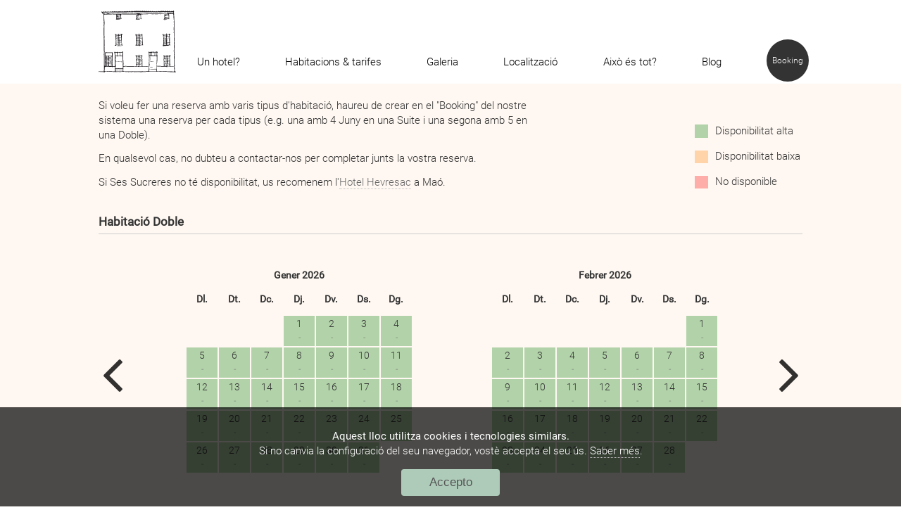

--- FILE ---
content_type: image/svg+xml
request_url: https://media.hotelsessucreres.com/static/output/13989f936c9fa215495ca822510267ff.svg?fa61e7f34613
body_size: 120773
content:
<?xml version="1.0" encoding="utf-8"?>
<!-- Generator: Adobe Illustrator 19.0.0, SVG Export Plug-In . SVG Version: 6.00 Build 0)  -->
<svg version="1.1" id="Layer_1" xmlns="http://www.w3.org/2000/svg" xmlns:xlink="http://www.w3.org/1999/xlink" x="0px" y="0px"
	 viewBox="0 0 103.5 103.5" style="enable-background:new 0 0 103.5 103.5;" xml:space="preserve">
<style type="text/css">
	.st0{fill:none;stroke:#D4BEA8;stroke-miterlimit:10;}
	.st1{fill:url(#SVGID_1_);}
	.st2{fill:url(#SVGID_2_);}
	.st3{fill:url(#SVGID_3_);}
	.st4{fill:url(#SVGID_4_);}
	.st5{fill:url(#SVGID_5_);}
	.st6{fill:url(#SVGID_6_);}
	.st7{fill:url(#SVGID_7_);}
	.st8{fill:url(#SVGID_8_);}
	.st9{fill:url(#SVGID_9_);}
	.st10{fill:url(#SVGID_10_);}
	.st11{fill:url(#SVGID_11_);}
	.st12{fill:url(#SVGID_12_);}
	.st13{fill:url(#XMLID_314_);}
	.st14{fill:url(#XMLID_315_);}
	.st15{fill:url(#XMLID_405_);}
</style>
<rect x="1264.4" y="1955.7" class="st0" width="468" height="151.5"/>
<text transform="matrix(1 0 0 1 1481.8157 2076.4009)" style="font-family:'Raleway-ExtraLight'; font-size:20px;">SIGA – NOS!</text>
<text transform="matrix(1 0 0 1 1433.6426 2033.2579)" style="fill:#937D69; font-family:'ChopinScript'; font-size:72px;">instagram</text>
<g>
	<g>
		<radialGradient id="SVGID_1_" cx="1321.5642" cy="2085.9502" r="137.1868" gradientUnits="userSpaceOnUse">
			<stop  offset="0" style="stop-color:#FEC053"/>
			<stop  offset="0.3273" style="stop-color:#F2203E"/>
			<stop  offset="0.6485" style="stop-color:#B729A8"/>
			<stop  offset="1" style="stop-color:#5342D6"/>
		</radialGradient>
		<path class="st1" d="M1392.8,2083.1h-59.2c-12.2,0-22.1-9.9-22.1-22.1v-59.2c0-12.2,9.9-22.1,22.1-22.1h59.2
			c12.2,0,22.1,9.9,22.1,22.1v59.2C1415,2073.2,1405,2083.1,1392.8,2083.1z M1333.6,1991.7c-5.6,0-10.1,4.5-10.1,10.1v59.2
			c0,5.6,4.5,10.1,10.1,10.1h59.2c5.6,0,10.1-4.5,10.1-10.1v-59.2c0-5.6-4.5-10.1-10.1-10.1H1333.6z"/>
	</g>
	<g>
		<radialGradient id="SVGID_2_" cx="1321.5651" cy="2085.9504" r="137.1854" gradientUnits="userSpaceOnUse">
			<stop  offset="0" style="stop-color:#FEC053"/>
			<stop  offset="0.3273" style="stop-color:#F2203E"/>
			<stop  offset="0.6485" style="stop-color:#B729A8"/>
			<stop  offset="1" style="stop-color:#5342D6"/>
		</radialGradient>
		<path class="st2" d="M1363.2,2059.9c-15.8,0-28.6-12.8-28.6-28.6c0-15.8,12.8-28.6,28.6-28.6c15.8,0,28.6,12.8,28.6,28.6
			C1391.8,2047.1,1379,2059.9,1363.2,2059.9z M1363.2,2014.9c-9.1,0-16.5,7.4-16.5,16.5s7.4,16.5,16.5,16.5
			c9.1,0,16.5-7.4,16.5-16.5S1372.3,2014.9,1363.2,2014.9z"/>
	</g>
	<g>
		<radialGradient id="SVGID_3_" cx="841.5651" cy="1085.9542" r="137.1891" gradientUnits="userSpaceOnUse">
			<stop  offset="0" style="stop-color:#FEC053"/>
			<stop  offset="0.3273" style="stop-color:#F2203E"/>
			<stop  offset="0.6485" style="stop-color:#B729A8"/>
			<stop  offset="1" style="stop-color:#5342D6"/>
		</radialGradient>
		<circle class="st3" cx="1392.5" cy="2003.7" r="5.1"/>
	</g>
</g>
<rect x="1264.4" y="1955.7" class="st0" width="468" height="151.5"/>
<text transform="matrix(1 0 0 1 1481.8157 2076.4009)" style="font-family:'Raleway-ExtraLight'; font-size:20px;">SIGA – NOS!</text>
<text transform="matrix(1 0 0 1 1433.6426 2033.2579)" style="fill:#937D69; font-family:'ChopinScript'; font-size:72px;">instagram</text>
<g>
	<g>
		<radialGradient id="SVGID_4_" cx="1321.5642" cy="2085.9502" r="137.1868" gradientUnits="userSpaceOnUse">
			<stop  offset="0" style="stop-color:#FEC053"/>
			<stop  offset="0.3273" style="stop-color:#F2203E"/>
			<stop  offset="0.6485" style="stop-color:#B729A8"/>
			<stop  offset="1" style="stop-color:#5342D6"/>
		</radialGradient>
		<path class="st4" d="M1392.8,2083.1h-59.2c-12.2,0-22.1-9.9-22.1-22.1v-59.2c0-12.2,9.9-22.1,22.1-22.1h59.2
			c12.2,0,22.1,9.9,22.1,22.1v59.2C1415,2073.2,1405,2083.1,1392.8,2083.1z M1333.6,1991.7c-5.6,0-10.1,4.5-10.1,10.1v59.2
			c0,5.6,4.5,10.1,10.1,10.1h59.2c5.6,0,10.1-4.5,10.1-10.1v-59.2c0-5.6-4.5-10.1-10.1-10.1H1333.6z"/>
	</g>
	<g>
		<radialGradient id="SVGID_5_" cx="1321.5651" cy="2085.9504" r="137.1854" gradientUnits="userSpaceOnUse">
			<stop  offset="0" style="stop-color:#FEC053"/>
			<stop  offset="0.3273" style="stop-color:#F2203E"/>
			<stop  offset="0.6485" style="stop-color:#B729A8"/>
			<stop  offset="1" style="stop-color:#5342D6"/>
		</radialGradient>
		<path class="st5" d="M1363.2,2059.9c-15.8,0-28.6-12.8-28.6-28.6c0-15.8,12.8-28.6,28.6-28.6c15.8,0,28.6,12.8,28.6,28.6
			C1391.8,2047.1,1379,2059.9,1363.2,2059.9z M1363.2,2014.9c-9.1,0-16.5,7.4-16.5,16.5s7.4,16.5,16.5,16.5
			c9.1,0,16.5-7.4,16.5-16.5S1372.3,2014.9,1363.2,2014.9z"/>
	</g>
	<g>
		<radialGradient id="SVGID_6_" cx="841.5651" cy="1085.9542" r="137.1891" gradientUnits="userSpaceOnUse">
			<stop  offset="0" style="stop-color:#FEC053"/>
			<stop  offset="0.3273" style="stop-color:#F2203E"/>
			<stop  offset="0.6485" style="stop-color:#B729A8"/>
			<stop  offset="1" style="stop-color:#5342D6"/>
		</radialGradient>
		<circle class="st6" cx="1392.5" cy="2003.7" r="5.1"/>
	</g>
</g>
<rect x="1264.4" y="1955.7" class="st0" width="468" height="151.5"/>
<text transform="matrix(1 0 0 1 1481.8157 2076.4009)" style="font-family:'Raleway-ExtraLight'; font-size:20px;">SIGA – NOS!</text>
<text transform="matrix(1 0 0 1 1433.6426 2033.2579)" style="fill:#937D69; font-family:'ChopinScript'; font-size:72px;">instagram</text>
<g>
	<g>
		<radialGradient id="SVGID_7_" cx="1321.5642" cy="2085.9502" r="137.1868" gradientUnits="userSpaceOnUse">
			<stop  offset="0" style="stop-color:#FEC053"/>
			<stop  offset="0.3273" style="stop-color:#F2203E"/>
			<stop  offset="0.6485" style="stop-color:#B729A8"/>
			<stop  offset="1" style="stop-color:#5342D6"/>
		</radialGradient>
		<path class="st7" d="M1392.8,2083.1h-59.2c-12.2,0-22.1-9.9-22.1-22.1v-59.2c0-12.2,9.9-22.1,22.1-22.1h59.2
			c12.2,0,22.1,9.9,22.1,22.1v59.2C1415,2073.2,1405,2083.1,1392.8,2083.1z M1333.6,1991.7c-5.6,0-10.1,4.5-10.1,10.1v59.2
			c0,5.6,4.5,10.1,10.1,10.1h59.2c5.6,0,10.1-4.5,10.1-10.1v-59.2c0-5.6-4.5-10.1-10.1-10.1H1333.6z"/>
	</g>
	<g>
		<radialGradient id="SVGID_8_" cx="1321.5651" cy="2085.9504" r="137.1854" gradientUnits="userSpaceOnUse">
			<stop  offset="0" style="stop-color:#FEC053"/>
			<stop  offset="0.3273" style="stop-color:#F2203E"/>
			<stop  offset="0.6485" style="stop-color:#B729A8"/>
			<stop  offset="1" style="stop-color:#5342D6"/>
		</radialGradient>
		<path class="st8" d="M1363.2,2059.9c-15.8,0-28.6-12.8-28.6-28.6c0-15.8,12.8-28.6,28.6-28.6c15.8,0,28.6,12.8,28.6,28.6
			C1391.8,2047.1,1379,2059.9,1363.2,2059.9z M1363.2,2014.9c-9.1,0-16.5,7.4-16.5,16.5s7.4,16.5,16.5,16.5
			c9.1,0,16.5-7.4,16.5-16.5S1372.3,2014.9,1363.2,2014.9z"/>
	</g>
	<g>
		<radialGradient id="SVGID_9_" cx="841.5651" cy="1085.9542" r="137.1891" gradientUnits="userSpaceOnUse">
			<stop  offset="0" style="stop-color:#FEC053"/>
			<stop  offset="0.3273" style="stop-color:#F2203E"/>
			<stop  offset="0.6485" style="stop-color:#B729A8"/>
			<stop  offset="1" style="stop-color:#5342D6"/>
		</radialGradient>
		<circle class="st9" cx="1392.5" cy="2003.7" r="5.1"/>
	</g>
</g>
<rect x="1264.4" y="1955.7" class="st0" width="468" height="151.5"/>
<text transform="matrix(1 0 0 1 1481.8157 2076.4009)" style="font-family:'Raleway-ExtraLight'; font-size:20px;">SIGA – NOS!</text>
<text transform="matrix(1 0 0 1 1433.6426 2033.2579)" style="fill:#937D69; font-family:'ChopinScript'; font-size:72px;">instagram</text>
<g>
	<g>
		<radialGradient id="SVGID_10_" cx="1321.5642" cy="2085.9502" r="137.1868" gradientUnits="userSpaceOnUse">
			<stop  offset="0" style="stop-color:#FEC053"/>
			<stop  offset="0.3273" style="stop-color:#F2203E"/>
			<stop  offset="0.6485" style="stop-color:#B729A8"/>
			<stop  offset="1" style="stop-color:#5342D6"/>
		</radialGradient>
		<path class="st10" d="M1392.8,2083.1h-59.2c-12.2,0-22.1-9.9-22.1-22.1v-59.2c0-12.2,9.9-22.1,22.1-22.1h59.2
			c12.2,0,22.1,9.9,22.1,22.1v59.2C1415,2073.2,1405,2083.1,1392.8,2083.1z M1333.6,1991.7c-5.6,0-10.1,4.5-10.1,10.1v59.2
			c0,5.6,4.5,10.1,10.1,10.1h59.2c5.6,0,10.1-4.5,10.1-10.1v-59.2c0-5.6-4.5-10.1-10.1-10.1H1333.6z"/>
	</g>
	<g>
		<radialGradient id="SVGID_11_" cx="1321.5651" cy="2085.9504" r="137.1854" gradientUnits="userSpaceOnUse">
			<stop  offset="0" style="stop-color:#FEC053"/>
			<stop  offset="0.3273" style="stop-color:#F2203E"/>
			<stop  offset="0.6485" style="stop-color:#B729A8"/>
			<stop  offset="1" style="stop-color:#5342D6"/>
		</radialGradient>
		<path class="st11" d="M1363.2,2059.9c-15.8,0-28.6-12.8-28.6-28.6c0-15.8,12.8-28.6,28.6-28.6c15.8,0,28.6,12.8,28.6,28.6
			C1391.8,2047.1,1379,2059.9,1363.2,2059.9z M1363.2,2014.9c-9.1,0-16.5,7.4-16.5,16.5s7.4,16.5,16.5,16.5
			c9.1,0,16.5-7.4,16.5-16.5S1372.3,2014.9,1363.2,2014.9z"/>
	</g>
	<g>
		<radialGradient id="SVGID_12_" cx="841.5651" cy="1085.9542" r="137.1891" gradientUnits="userSpaceOnUse">
			<stop  offset="0" style="stop-color:#FEC053"/>
			<stop  offset="0.3273" style="stop-color:#F2203E"/>
			<stop  offset="0.6485" style="stop-color:#B729A8"/>
			<stop  offset="1" style="stop-color:#5342D6"/>
		</radialGradient>
		<circle class="st12" cx="1392.5" cy="2003.7" r="5.1"/>
	</g>
</g>
<g>
	<defs>
		<rect id="SVGID_13_" x="1332.4" y="713.2" width="188.4" height="120"/>
	</defs>
	<clipPath id="SVGID_14_">
		<use xlink:href="#SVGID_13_"  style="overflow:visible;"/>
	</clipPath>
	<g style="clip-path:url(#SVGID_14_);">
		
			<image style="overflow:visible;" width="1050" height="700" xlink:href="[data-uri]
EAMCAwYAACvHAABoUQAAnaH/2wCEABALCwsMCxAMDBAXDw0PFxsUEBAUGx8XFxcXFx8eFxoaGhoX
Hh4jJSclIx4vLzMzLy9AQEBAQEBAQEBAQEBAQEABEQ8PERMRFRISFRQRFBEUGhQWFhQaJhoaHBoa
JjAjHh4eHiMwKy4nJycuKzU1MDA1NUBAP0BAQEBAQEBAQEBAQP/CABEIArwEIAMBIgACEQEDEQH/
xADBAAACAwEBAQAAAAAAAAAAAAAAAQIDBAUGBwEBAQEBAQAAAAAAAAAAAAAAAAECAwQQAAICAQMD
AgYDAQEAAwEBAAECAAMRECEEMRIFIBMwQEEiMwYyFDVCI1AVJSRDEQABAwIEAwUGBQIFBAIDAAAB
ABECITEQQVESYXEDIECBsSKRoTKCE3MwUMFCUtEE8OFiciPxslNjkhQzQxUSAAAGAwABBAIDAAAA
AAAAAABQAREhMRAgYEAwcIBBUXGQYRL/2gAMAwEAAhEDEQAAAPXZtOagYAAAA0waYwBgDAAAUJwK
qr6lzZdmbOsld1eNRbcqZI5/Sw6+nPW29ZiNQ5RkDTBNCCJJDqI0EZIjZCZs5PW5kWcbscbO+xPl
5Jrher853WfWX5dXblJprFpgmEU0ScWMAVVtaYY2VXOpxkACtMTNj24yoTHZCRKSYmmSE6mJlddl
aU4t2HOsjazo249c1orFNV12VZruqulstpsLISgVVW1kIyVka7aymqyiyui2pKIzhS9N5r0tnts+
nNYAAAAANMGmMAbQMAABRlErquqWjPpy51RVZVjTcXLJ1hTbW98+k4veSMiFKuYwBxkhKSG65DTV
JMINRroZNFcZ+X08udcCj22vGvnvZ2c89du5vS7cZOMrYtMACKaG0wACE4pio05rNM6rUQCtppTi
3Y7MzTlcoTLHCQNBIjKpOMiFdlaVY9uWXCrK8bldRZLpcZTddV1OaTqct887NRSE4KVViikYOqx0
TrKKb6bKYTiL0vm/S2e2zac1gAAAAA0waYwBtMAAAEpRK67aijJszTWOjVRjcG3CkMhTqw6z2Wje
JJojIIYMAYk0JiJRlGkARqtgbkSOeizOu3u4vYxrn+H9v4Y9b0+V1O3KxoBNUwCKaglGVAAIDLk2
47my6i9BANpleTZkTInFXOEyc4SGIG4upSjJI121EM2miXDTooxtSiS7J12Z3Gq6qWCalGkXTokX
KqRKqyNlNGipKK51WRpsrqqMoh6XzXpbPbZtOawAAAABgAwGANoGAAARlEhVbWUZ9GeXLl0Zc7Uq
TNvljrOliotue6q7N4lXMENEnGJNANoBoJRaqIBGMkars+o5GjPpls9F5v1ONYvn/wBK+fHY7Pn+
/wBOdgFNOIwBJqhxlDEU0BRj3Y0jozabkTQ5RYsurMmKFlSylCZOUJjQDcWTlB06rIJDPoolxZ9W
bO4gs3XbTdnZVbVLWmoEJWiMNRjVk8sTXmrhYVShZGEokU1YvS+a9LZ7bNpzWAAAAAMAGmMGDQMA
AAjJFddlRTk04lx8vdyZarcPRxrPn6GWK+qurqX3ZtWsMhMEA2pCaYAxAhgyCZUYus07ef0Dk3ER
+n8n6vGpeH9x5Cyn03kfWWXAakoTgMAIyjSacMCgArx7sSU6M2i5mmglGQZ9FBhpvzknFrZKEkmh
DaKnKEhwnErptrjHn0Zs7jEjm6r8mjOrKpwmqouMMSlEojraIDVKEoJCM4WQTWkYyih6TzfpLPbZ
9GewAEMAAAYADaYNMAAABNFddtRnx7chy+V2eVLy9uPTje3H0cMvR7HF9BrHM3c3payxOmk4biwl
EG67ABEiICUiFdipdDm7yrNtwC9J5vtZ10PNei41nnvW+N9bG1p7w4ySgAk1SAkkBaAEcmzKmS+m
y5uQA0x03VGHNqyDaCyVcibiwaKnKEicWiuuyEYsuzFndUZGbPTm2TRXfXnWaEq4lGArTIaEKEoU
oThZGMokIzjqRTSL0nm/SWe2z6c1gAAAAAAMAbTBpgBABQmFddtZny7MpzeX1+ZLx7FHG+5g6GSL
fT+U9ZrPn+nzejqTcZWIREk2DjIAATQ2RACoDCvZk1FvM6vLLN2WWdd7n781z4X13kfUS9Zxe8SQ
KCYk1SBSSadoALPopTDJFzoTQNBKE4mPDvwkXCuW8zutTpianluq2dc0mJlcJwijDvwzVKcc6nqx
a86ugQzrPTdAgMlE1AmiEZRqMZRsjGUSMZR1FGSSPpPN+kT2+fRn1BMEAAMAAAGANpgBAAABGuyu
qc2rMYOZ1eavHo148a71U5ZuT1XlPR6zj0KOpoaEaEScWNwZMqmSQhyixJhXKUajdTM6HJ63MLa5
U516eqyOs+C73H6OL6GULOmAGsWgAKimpJNFrE0VVtZhhbTc6WmABJNGTn9LmmUhHO5SrnZc42WV
yQX3ZLTU652KucCnDuxZuaLjnb1ZNOboSWd01XVEQJSMgipBXC2BWppK1MsqjfXVcZxSHo/O+js9
tn0Z9QAAAAAABpgANpgBAAAFRhZApz6aDDzupzl5HP6fMxrsa+f05eX2+H1rOhg6fJs2WRNZYkNo
HOmcTIsknCnZFiGocZKoxlE6WHbnKs91OdemlTdc+PejBNettz37wwZEAACKaRtMAAhOJio05tTR
KFiIESEzPzOpy5edKMpqRHZSnc5rLG6u4U4OzRbmuJwlGyrHtx5uKFkc7jfVozbSyWdZa9lcuU0E
uc0zMRrZiOhOXmm6lMsNFWpRXbXVULa7mv0fnfRWe2z6M+oAAAAAAA0wAGDACAAABQnGqqNFBjwd
HAvJ5fX5edaezwe9m8vdj0Wei4vb4NnQEay04DlFkZ0Z5eg+ZoXYqppakWTcZQRkhV2V10qptOci
eddjVzenXC4HqvIZvstWLZvEgKQAAhJpCUZAACaMmXZksstpusQ0NplPM6nOOXGdeelu7Ftmr5Ku
aM7N84NO5ldTYlsWJDNqzy4oXRxuN0Lc3TJWZ3CN0JYSDNQ2sGiCLrsjRbXVUXGyui6myuE4alfo
/O+is9rn0Z9ZAAAAAABiYADAhgAAAAQnEqpvprLh34l5XL6/Kzqr0HnPQ5ZSzOer4HZ5upeQnrKY
h8889je7Tydud1buHaeiu5G1erLHp6crZ1TZkJBGSrToy7DlW13RPt+e9DLl8P77wZ6no8nray2i
hOJJNCTSEosYmCYZ8e7FYtGbRYwUNxdR5/QwnLovoz0lcaJrRTfSQd6sz121azK2m1LWmkabqjLX
dDntWqWbosjKbITryjKMppxi5RxihWoU6XWQrnGyuu6uyqFlepD0XnfRWe1z6KNZQwQ0AAADABpg
BDAAAAAjKJCm6qs2LdkOXyuxy5rnd7hdjN0Yuhzo9BSrdTLfl06y8suDndGWdfPpf0M/VXz9/QxH
RxGkfW4GiPQyxa+nKwT1gTKs387cc20UU+m8t6iU8P7nxxu7nnPRWTA1CM4Ek0JSiilFjaBgFWLd
jqnRm0XM00DTFj2ZDj12589OjdXdz7Totp1mxIuaKrKt87LK5lsq5ihOKURsr57corOtUqbpVGVc
qSWdNgqjZJKatVBmrtqshXZXVcLK0rjOGpD0XnfRp7TPoz7ywAAENADAAGmAEMAAAABMK67aqz5N
uQ5vL6/LmuX0ufrxevyutyq6e3ndFOffknqYuRp5/LsW1XL0e/zO3jqs/QjNeTh2ODeewFc3dTk9
GzbKu3rxaZcrfzt9V0a8RT6Pz3bxrX5j1HBs5np/Jeqs0Ceo4SiMASaRNBIAYmQx7clZb6bbm1AA
mPLpznIwdLmzW/dxepz7OvTG6rk6bzoIvfOc67Cyyu0jGUUqpnRjbjAzderBrzu2qdcsZ564vWYz
dRmC5UwqdQWRhKJCq2uyuE46lfovPehs9pRfRrIAAAJgmAAAwAHAAAAAAAQrtrqjLrynP5nV5cvK
nUZ16Lnb8cW9nhegs88oC8imUufWM5a5ehrwZ7r1VvJ6mOnm8m6vWKtHM1yWaQjoW5NPbja4mua3
Y9mpZg6HPiPQx2zXb5fUyJ431vj/AFhuaN5cWCaEE0IETAAAWbTnrHOLsvBIxA6razl8zr8iaq05
NEvTnktz1lVNaxQ9Rc5pzVk7K5DhOKZsmzHjUUlnU9uDZLfWo5tcHBRCVkVE4SCKnEgTjSqnBIVz
hZD0Pn/QantKL8+ssAAAAAAABgA04AAAAAABV2QKM2vNWDm9XnLxqNeLGvQ0zcuT0Hne7ZxsXU5e
N58WrlrL0nl+7XotFezn6Of1edtQq2qa8nyuzwrz6u7g3Sd+7k2nZKrO/nlqx6d428zqcyGp0Z16
SBVjp4n03m+7vn2Wn05gNYNNAAimiTQMEFN1RijKGppE0ABxkjn8ft8dcd9N2da7s98274XkJkaj
Rphc1Xy0XOevfUnNza8mbljKONGvHrati1m1V2VrEagJCpynEI3KKlqjpiq0U2UQthZX6Hz/AKBP
aUX595YAAAAAAADABpwAA0wABMFCcCrPporFzulgXj8/qczGuvqwdGXmdri9WyPK7/nefTLh6Ec7
5Mrcfbj73f5r0XD1UacNV36WHO2SeQ5WinfF6K7st9mcmupszaevAuqn05dXDvy1nzaKM69NTsr5
b8N0aDWfSyhPtzGmQaaABFNDaYABXZAxU30amiUJoADQGTkdjlnP0U356abS2bjG1WWxjeVKxJG+
idzoSizgxdLEuGGmvGqdVVs1aNy0wuUtBcSwdspalZAWa2lE5FTeSuzXnprSfe896HU9nRfRrIAA
AAAADQMCBpgADAAAAFGUSui+mseHoYV5PK6/KzdPY4Xczebux6Ds+R9n4zO6SFWOkcO/F05ntvC9
09Vo5e/h6uhwd3Cs810eZb28/S1ZZc96LapZ1u3c7pbxYyPfz9qmxJzqrVL37vMbOfXFz+hybn11
tF/bk3FkWhGCEmhtMAAjJGPNqzWW2U3WCYDQUcvrc9eXt0X46UzZNSHOyqd5c1DFqZCtKhYxm5/X
5phWqvnqi8uatLFLCUFNXz59cdY46l6dnImb8lVNjeaBfVVGx1ShZD0XnfRWe0ovo1kAAAAAABoG
BA0wABpgAAAk0V0301lw78ZyuT2eTnVHe8/3JaHKqPU+T9R5uaw5tNON8+rZu3M27uaJvj69NHPp
bg25Y8vm63N7cdurndLFxrQ16fTo6OaobMvfz9WdWjWOTZDQcPs8fvcPSvKel8vrHsNeDf34ACCc
SSZCjKNEosYAJozZNmSx35tFjQDEyGbXGWLlQ0GfRE7a5UWpizaIJTXbNqt2QZOd0sZzlCnGtFmA
l6sM85oqlVEVGMtjqazIInCMCcYqxwcRRI2L0XnPR2e0ovo1kAAAAAAAAYEDTAAABgAAIaK6rqqz
Y9uQ5nJ7PJmuf2eN1M3Rk3YY9By9sF87n6ubG+T7XzXqrvRZXNquGvBLnq6Uo4HG9h5dMufo83WN
+zFZz16GzhdDO/WYJ2deNuvHs7efk6arThw0U8u+nh7cKep6vD7fbhJBRGUEmmoIyjRKLGACApx7
sdVaM99kgEGmKFlMsKJ2TdOipmqWW2y+IyMJQRyGRUZkKr6Th5uxyc6rjNRfONs3VXorjNHRGWl2
uKC5LXG6JVG1WVRtiVQursr9D5/0Nns6L6NZAAAAAAABgBADAAABgAACaIV211nybMpzeV2OVNcr
divzezz+hzzf2uR37I4t2auVsq1c+8rY6VwE7c0lYFHH77TwlP0DzlnE36c+LVKrVjfodnO6/TnT
qya+3nxWKVnLq1cfn1hl00512PQeY9N24WAahGUUkgCMoilFrJAgAV5NuSs91N1zNNDcZAmS1xuq
ajOMSyVVwhQlnXZXZGdVRsnCSOmxGPk9fBLz1OGbdfRfnRCyC1xnGaQEKMohGSIJqyMJwI12Qsh6
Dz/oLPZ0X0ayAAAAAAA0wAgAGAAANMAATCFdtdUZteUwcrr8ua40ivL0ODZlXp9XmbDVg35bMu3H
u5+m8Ldc63pdzmjqiVX157nbTZKzjYPR0Y6fPum9nDtZ6DNr1mGimzv5q1ZXZm896bzWOlAo8+mz
1XkPW9/PoY9ZISSgCCaEArAQTQsuvNWSyErLk0g0xgocZSm6lOgIyuWm0ggOVUU6IJO7HpJwEUZN
mOa5tWrLlbozaZpxlGWuMoyoCUjKIJohGcLIxnAhCyuyPoPP+gs9lRfRrIAAAAAADTACAGAAADAA
AACMLIFObVmrDzOrzV42Tfz8XvQjYu3sczqVXhvkubfl1cu9m7Hp7ee6Dlc0uyJRn2Zc7a0EY+jn
1V4ur03mvP6O91eF0Y0Si+/mlXbXvEPMep85nXOhpq59j13j/VdeHTA3kTUJpoJqogEgFE0hRfSY
xx1NCBBpjAlac5rNTritdtFyQlIqEgKVfSma+tVpIOK82vHLkxX582WrHrmppktUZxliMlipISaI
RnCyMJxIQnCyHoOB37PZUX0ayAAAAAADAACBpgADQMAAYJhGMolWfTnrFzunzl4/O6nMzro7Of0Y
6HSxa9SjQriwdpROytLZwlbCq0zc2l12TB07YrNq8528HD0HWy9HWc8LKuvnviyyvh9zmy8/J7SP
Pr4T0nF6XTn6ET1gTCLTBMsgNDaYgAqtgYq7adTRKE0TTGArUlnRGaXJbNElWFg1YoTqCM5WZ7qU
ksmnmzWOsjivXi1zV4EsIThKgJUmhJojGUbIQnEhGUbIeg8/6Cz2NF+fWWAAAAAAMAAIGmAANMAB
gAAKMolVGimsXP6WBeNye1yZbetxu/l2pSr3LZWIz78/Pzd0s811jVE8qlsty67GydkYXLN51WnN
z639Pj9bWaM27FrjbOE6qxbsq9uzDuxvy+Hv+as9XKuzfMAItNAAipRptNRNIQnEx0aM+pdOq1E0
yQmSnXKaqVymoMhZOKmVhGWU2rEnIyZOjiuc+LfjlxRnDGlqy3rrcZZ1CE4Kk1ABLEERjKNkYTgQ
jONkO/wO/Z7HPoz6yxMAAAAAYAAQNMAAAGAMAABKUSum+msmLfiOTyuxyprL6ryfrI6rhdUrCsfD
7vnTobITNFN4OdDW2jRQV6VZKWwsZw5OlzJroyr0WLJ0eezZKq2yFN8Q7HA7eOmHxvufCp627Lr6
YE0kRoGCKMo0SjIQ0JSiZc2vJU7s+i5ABtMbjOWuxubhGdFgi2WtyrSU67KkosWfRVZz8nQwRhqv
pzqNtU83bKEmlCdcCFKCAQhRlEjCUahGUUj3+B309jn0Z95GmAAAAAMAAIGmAAADAGAAAJohVbXW
XHuxnL5PZ5MvM9l4718vTSsWcsklu8/1/PXPpoS0jbnZEaWee3Nm6Lq7LFKu+U5XX5dlttN0vQ5P
RyXNF+fVJGM4Vi7/AJ70WN1+F934pe10OR1+nMjJIk0jApRlEJRkCaBNGfJtx1HRm02MEkpQkEk5
REpurPoirsouSMbIWFiAkmVVyRVzOrhZ5lGijO4NKXdKE5VCcJYglSCBNCjKJGE4WRjJEPQcDv2e
wz6M+sgAwAAAAYAAQNMAAAGAMAGgFKJGuyuqMmzIc3ldjlLx/XeT6uXp5xnbKuVFZ+StcdfRVBdj
IpdmuqmnfF3MokiN8GW5L0czocnrTW7Hqz3nz9mPZBCyqud3eJ2MdL/J+s85LT3fN+j68pJpCMoo
wAhONJpjTQIFrxbsVlOnNosmmkcoyGmpa5OM3OLCmxMnCES8CwZAcZJKarQ4Wbo83OoxlGNdtN00
oWQWCZERiqNkSCnFIQsCmN4Z+/xe6nrM+jPvIAMAAAAGAAEDTAAABgDABpgmiNdkCjLsy1zuZ1uY
vGcqs31mzh7V35qr7OD6HhenJXElrsYZ9OeWdW1Q03Lsqs1mEpOUBHN6ca5rYozuORsyaUnXZWYt
+WeN9Xj9fBnfmPU+Q9b242gWKMoyMAIyjSaY00IAji25KzXVWWXAISiycZJYuKlg7IzUpRjY4ylF
UlEnYojiSqhTimPkegwZ1y10XGO7RfNYI9RnJXXnLxn3A48+uRzDqJcFuiJRTflKOtz+nZ3c+jPv
AAMAAABgAAEDTAAABgDABpgmEIzgVZtWasHM6vNXjZtmHN7kVMq9B53vGXu5N9WpxscJxWFuazNt
za67KNObRNTCdy4CLJ1aCmySl5ttbuLq7cJdj287Ou/luq59vG+s8n6jt59oGok1AJoJqotMaaEA
LLqz1jnF2aAEGmSAljCyKwsUlYopXXc1z6HCJyrnUnWxQnWlcbFnVDcpVMJW4BZGBmuNVxZPLBdh
z4S9GnDE1Z4QDqcjs2egz6M/TmADAAAGAAABA0wABoGAMAGmABGMolWfTnrFzunzl4/O6fNzerpw
9Ax9fk9NOtsxrV3KUyABGNkSyEq4hqx6pYqQqnGOs2WwJbhTjmk4MaarYC5XV5q9qvRHl38R3uZs
68O0BvKE4i00ACAFSBAmgovqMMZ16mpxlIAVMThJpqsJLVm1QLLaLkrJA5IUkQIoQq5QzYldEuqO
dxbFE1FuyWh6pmKzazLZoRSr0UQvpKejz96drPoz9MAAwAAGAAAAQNMAAAGAMAGmAAoyiVUaKaxc
/pc85HL63LmtHW4nZkzdbk96tbz7FNdDJjKVV2WWwjfKyVGsljgTdaS6yF0TUWY6b86a0Mr5/RxR
3LvP3zePDXTrPq4Shcq7HsINNAAgBTaZEAK7IGGq+jU0WVWyICm0xVXQlrrtGrKrIpVowQXoGRpq
cJA4pXCSSAEtKlXjUyuS2OuUtsqJRcQkScZg2VGE4RVC2or34N52M+jP0wADAAAYAAADgAAAABgD
ABpgAKMkV03VVk5/RwnH5fX5UtXa4fag9Jx+1VWrDoa0TruSmVkpc5BS6YZ52X3QWsld0ByjIWnN
plcq7bMmbVlkulXaQz3I8/oh0JrnWbY2dCym65TaIMEACKaoaaoBCMomPPqzaW20XyAKxyiwGSxp
sGs2ggXQrilcNEiJToahfFIDgRlGUU13V41EkLFycKxEsiMldlYWFckYRFBpat+DoJ1s+jP0wADA
AAYAMAAgAAAABgDABpgAEZRIU31Vlw9DIcbkeixrwexZri/p5biE7LmpKx2JxklUc+jOnRrhYo0w
l6FSt1mRGZVbTszvNtz1zV2LZk1xndm1FYM4eyNa3VNm3Vj2XJGURKUUYAoyjSlGQgBJozZNuOnp
y6UaasbjIJRlLXC6LUGRsq52/HmuzN06z6FA0imDi7IwsoiNdteNpjlEKVzrlEiDlcoTVzIpKDrF
BoXQ5vSs6+fRn6YABgADAAYAAQAAAAAwBgA0wABMIV2RKKNNNY82zKUNC6ZSvmnfluudEFasWkUy
uqHbXZZh0ULOt+LZVZXfGa3CtkjVdVjpCu6nXOOnLrZqlOFc7PpwS6ZZmvQ6PH7GsiasUZwkYIIy
jSaYACTRTk246r05tCTTSEounKM5VTdFqnHqySqmSWe/FsuaVKaWxYOShUq5uMkb1nVchZ04jGBK
MJSbkghBCyBCu2BV0ud0jr59GfpgAGAAAwAAGBAAAAAAwBpg0wAGmiMZRK6b6KzZdeVczRm3zrtX
WsmipWqdljqBuLTPl5rm7+1K25WaGunKuSXW1WRTVZx8d+zSpzFOjPp1yaarHy+zyJW1JbOxxurr
NyZYoTgjAhRlGk0DAEAV492Os+jPelqaQadE4TlKL4zUcW3n1Sms7lu507jVPPZZolTOpRJEqnGC
Nsc6zublrlJQRkLGanDUgrk1EoOCpTiV9DFvOpn0Z+mAAGmAAwAAGAAEAAAwABpg0wAGARjKJXVd
VWbLrzLjhZXm29DndGyWXXz2uiSrQq21NVLTx4v1wp1NVPE6uddZV2b5V3E5qyMnFfnPQef59+js
x67mu+izXC6E41Di9viw5VtqzocvXc9UasUZKkJyJNEQVSAEARybMtZbK52aE1ICdOUJS3VW1zTz
XQrmQDO4qSubrUWXqu0U5JJVuJdCcZaY2mbFTUKUJLYQJZThMajIIyiQSrFv5nTOtn0Z95AAaYAD
AAGAAAQAAAMAGmDTAAYAoTiQquqM+fVntx1X05q34ttX4dlAtKvKLJqln08taK+tojynWwTx27V3
H0659R06dYtnGUYOR1MnP0bLc89+dzouZvLIVCi7XGS3Q6qLUVRlGxAVBpyJMIJqmACaDPoprEyN
moTkQFNoNEoTzvPh6edeWpwm4xlG5utz2WT157EkSnZCN4JTpzXBrNQ2ITlsgnLOVcxoakJRkWbV
Xbi6efoR0c+jP0wADEwAGADTAAAIAAAGADQMGAAwBRnEhXbWUZ9OestGnPKtWXXLDfVXqaSTsqnU
pq/k9WgzbsmpOZk6HPx2v0Z7877UKNfXzx10aYz8bu8yS+alZSrKo1gFVtcavnzoHWXGgduELLEm
qg05EAQUo0wATQVW1mKu2rU0yhORAUwC+7NfnTzrJN5Yzi3XCyDJpy6LmV1N1lpB2XCEnFxlhCZn
SUlDIzGOKkoylG5ldWiuKYRslNmHfXTz6M+8AAxMABgADAAAAAgAGAAA2gYANMIyiRrsgU0aKKy5
9WaWGvJrl02ZdGsmfZQs5ZdVsGoJB15paKc93Pto0ZrJvrbqpdfMbM2iSGDflRNMhXbXGlqRRe51
ZVZEoz9GEUWSVijKGkWnIgCKlGgAEwUJxMVGnNqaLKbZACmAT05bpqODq83n2zQvg1TXbVrEL6J3
GqdcrLbKpWN13FkYxiSnDNREUlFkxSlgSUoASTUODiV9DBuOln0Z95ABgAAMAGmAAAAAAMAIABgA
0wAGmiELIFNGiisuXXmlo2Y9Zso021yunj2S1UShbtq5mkar0RxideO2i2q6a09LldvfKdld2uVV
GyCZRwgjOJdOucWPmldM50joVZmXyz6LFCcKUZRkaaFGUaUoyEpISaMuXZksnfm02CAYmO+m+V4t
2LHWlEs9clVtO8VtFxrlTdZKdcU0WUX2K6qyCu6qWE0SkZMixkoNSskApKIElLRvybLOjnvz6jAG
AAAwAaYAAAAAADAACGAMAABpojCyFVU6KjLRrpMdzka7Kr6510udnevVCizQTqs5OyyrG+dVbVnr
foo0TV3a4+nWOrbzd+uKjZBnMgIgWSsqszSjoOuRV2onGh1sxz+7yemk4zhShOFNNSJSjSaYgBJh
Rk247I6M2mwGgaZK6i2WddzzvkX0349GHPozaxADXPROEiyyLuZuFlkrK7IcZKVOqUMixqQo1KIx
kyI1K621p6GDoJvz6M+owBgAADTBpgAAAAA0DAACGADAGmABGMo1Cu2sppvpKBo2SrdX1XwHFUrM
gHO157875efVkx01aM2mdNGnPojTsya98LIxt3ywAEJpitoujTKuwGMirERjZAqjOFkYzhYJqCMo
0mgaaEAV49uOynTmvssTQSjILITlsthOa5pfRjvlyb8dlJJa52W1Xkp1W2TspsubXCSJOWdVJxiQ
ks1KIK+MU2qk0GauXWUyFt5+w6ufRn1GADTAAGmDTAAAAABpgADRDAGADTAAUZRqNdkCqm+oojZG
tFtF442ohVnuWuV1S1KUc3nYN/Nx12asOyb3aM+mJ9Dk9TfGym+G+VVV9BCyEyFtUouTzVtngZvj
iE2xokTjKJGElYkyEmqiwBSiIAjj25LMt9Ntl6aE0yTUi5wedU1jx2hh6WVrBC6rfJ6MulJWRdjt
hOycqrEYKWtyJSE1DGLbUnAIJjZUpwlWzBtOln0Z9RiYNAwAYDEDAAAAAYAAAMAIYANMABKUajCc
Squ2uqY2QLGrxvJMli6FE0qcu4pCU1zed0OfjpPbzdk6dXfg6Uubq87p74Srmt8a899ApVXEGnF1
N2k5h0MtlMZVjg606cqblrGrIgQJqogDTREAWbVnsxTi7NSaE0E3GS2AZsarK89Z0X1zXOo1Zt84
X0WpfKJZaRssdkWg4SllVbTmynCQJIJDlbEJkRohLDfi3n//2gAIAQIAAQUA+IYdV+I8EHX5Q6H5
kw6r8RukEHwB8Q6H5kw6r8RhsvT6jpqfQPiGH5ow6j4h6KIRuvT5Mw6H5kiHQfFUQiJ8qdD8yYYI
IPiD+R6J8qdD8yYdBB8T/oxevxs+o6H5kw6CD4jdYOvxh6jofg5+ROgg6/DbpPr8AerpMwH0GGHT
MyJkTIndAT8mdB6ciZEz6j0HQ9fgD1GCD0GGHQ+gajQfHOg9DNrnEBB9J6LGg+APUSIJmDUww+rG
g1Hxz6B0Zsad0yDMzpA3pEMXp6x6W0GdBqYdT8EfHPoB2O5h1zFO4Po+pi/AHpMIgM6+k+sekfHM
OghO2RpjIxNsDOAdwYNfqYvwB6TDMQTPoOh0xMTHqHyB0EcxBmONgZmEwfxIgOCpzq0Lbr8Aeo+s
6H05mYNR8gdWgJEXcEYIEJg2B6GJ0GjdGUYrO3xDD6zD8MfIHVhMRJYMiDqRkGGIxyND07onT4A9
BhB1x6DDodcTEx6B8gdTophJMYYgEU7N1yMKRlTp9G6pB8AenM2PoxoYZjQ/AHyB1MwZ00OIBoMQ
iEYiNq0SD4A9efUYdD8AfIHUCGN1mN52kwqRCIZXB0lgiHcfAHxT82dcw9MxRmFROybCbGFd2ibE
HR4vVfgD4p0PwB8iYdAI24AOV6aGFTAMGwHKEiLo0A3HwB6ToPUdDofmDoNNpkabmYA02jtkosA0
PTeKfinXPpOh0PzB9RGwJEGhEKxNBD0i/FPwDofgj5EwamCGZhgGhmMwaGAxevwB6D6NvQYfmzqD
D6CZ9MTGgzr9R/IfAHxT82fSdoCIdyBiHUehuv1HwB6Trn0n57MExvgQHEBzpifXpMjVtB8AfCxq
fhD5I6gTIhgMMGdDBMY0EbpmD4A+BiY9B1OmdMzOg+SOvT0HoIRAAIYc6t0xF6fGxB6TpmZ9Y6/I
nQQHM20MAJ0A0z6D0g0HyZh+COvyJ0EHXGZ2idCGzqYNDodB8qYfgjr8iZjTHoImTnTGTnB1zM/I
GD0GHU+ofKEer/rExDDB6R8AeozMHpOp9Q6/KA59HWAY0OjQH0j4A9B0OgPpMx8AdfkxDDMGHaZw
A2ToY5i59I+APV9PUfgjr8kYId4AZiGduw2PdvDDuQMTEHwx8Aek+jHpHX5Iwejro43HXrrmH0j1
j0md2PWdMek6D5MweknEJzoOnoHoHxDGEHqPoM39A+TMExBpkzrDonwR8Qxug9Z131MAmPlvrjTf
J0DYgOfgD4A9Bhn1HqOp+fOhidPjj0mHqPUfTtM/NmHQxOnxx6TGgg9J/wDgT0h0Tp8oY0EHpPoP
p//aAAgBAwABBQD4ggmdG6/DSGfT4B+INB8Q/FEGrfEWfUw+sw/EGg+ZEGrfEXqdD1+TEGg+YEGr
fEHVjAY3X1n4gg0HzIOp+IITMxx8qNB8yND8Y9I3wD6R8AaD4B+REGp+J9IenwD6BMTHqGg+AdT8
YamH4g6Q9PgH0DQ+oaD4Z+MINDD8QafT4g0AzO2EegaCD0YmJjU/IDQw+jE7TCMeoQwfBPoGiw4h
30xoNB8I/IDQz6aKupAIZSPSOpgh6+s+j6iBTlp2iN10EHoHy40OqLnQKZ2kTEwDGXHpMEb4J9CG
bRtG66iCD4B+RGh0xuNgOqiYjDGjDY+j6Rvgn0LFYGHodvSNBpmZ9R+QHoA3gE7sHO2CScdxGzLC
NR0jfBPoWDrkw7ztmMajQTPwT8caDRRuxwKm37ZiCWfyBhGQ4IOiwLsw+KIJnUjUaD4B+REGqzGY
32lWyFGYRgsckaP10WA7v1+IIJj0EaDQaD4B+QEEMUzMfeUtgiHoD902jqMHQdQkcb/EEBEzDCZk
GEaCCDQTMzMzOph+QGhiwGFcxVCwGGFd1MwcsDhxoInSwQ/EE6zBGuZmZ0Ez80NDBBiLvoM6EQiA
wHMsXVJZG+IJ00x6h8Iw/IDXMEToTM7ZhYCBw0EEtjdZUY42b4g9OfQNB8E/IDXEWY2c4gcz3Jgt
BkRW2WWbgjeVxuh+CdRrmZPpGg+CfkBrmLsSRhzkwxc4DCMcisghwDG0Tqeh+KJmHTOuYDoPgn5A
ejMyZjTaEk6YMrUAWMIToOuRG+KIYSJjTEI0Gg+CenyA1E6zpAd8KYwxoDFaWg50GjdfiCZ9Y0Gg
9Z6fIDTodovUnMXYkRYx33gO2Yca4zGEMPwxqJvD6R8E/IjTcQgTpOk20RdydyYIIcDUdG6H4ggm
YZn1j4B+REPoAzMGLsGOYMTro3TVOjDY/BPoGNNpj0j4R+RGmZ1ONs7ZJJGYwwJmfTquDqnWH4J9
Amfgj4B6fJjrnEGYOpG4hA0Ajdc5GidcQ/BPrzM/BGmJjQ9PlMZm+mYM5cQGEkwYIHbqvXMbr8A+
gan0jTEwJtMjTMzoenyI0+pGJudFGYSBBCczGgGo67w6H4Ym2m3qHwT0+RGpH29J3GY2xjQaH1GG
H4Y+CPRvN/QenyI0AzO6ZM+u4mTO0ds+ucDGV1EPxRqIZ11EHwT0+TDYh65nWZMM/wCQdiYDEj/y
0Gh+IJtBMQ+kenPoPT5MQqRM5mNMYjOTOkxpWAVsXUaH4J1Gijcwj0D059G0PT5EaGKTgTuBgAM3
JZAqzMEpH22kDUTMPwTqIIOvqHwT0+TMU4hIyTmDoGwzDuHtgDGiMEV27m+REBwTDodR6ttT0+U6
6fRTiGIdiNuhYw/JiBCRiHQ6j050Gh6fJCHQHTeAZigARiSzfKCIYYdD8+IYDGxBiFRDsF6CW4+V
EQ4JjaEaGD1iEzO3yvUT6nBi6WJ3Rlx8A/EEBn0bU/DPy2YJ0jYMToNLevyYgidGhmYfg4+ZxiZg
idBPrb19efgn0p0aHQ6j58Z0EEEMu6w+o/FESGH0j0D0/wD/2gAIAQEAAQUA5/5/kzGjRpZmWAx1
M7TOyBcaATkAh+Ke6lYVDDQQa4Gh0MEOp2jAY4YJFQBQ7Sv7qKvs5aWATydtb8OodnK8Y2/HMHUd
TB10+mg6amWjawROq9NRG6W9LINFJwpgGD6AdxG6N0MsnI3mJjTjj7S2I28fQDMVBEAgxAI8YGHY
s875kwk5LYNjCPH6Pr+gf7nP/P8AAHwzDGjR5ZHmZnUTlD/08cQaekJA0MEB0OgMMzMZghEAxDCN
OEwF1G3ItUizjnK8j/z5Z5YC8nmF1IrFnjn245+z/r6z66nQegyzpbF2KdNRD0s6WwaCLB09Agh6
P0lnS8Q9YJQ+FJzDHhixDAYrQNGYRjCMwqIUxFYLLCMvHjGPG1/QP93n/n+APhmGNGjxxHAmBMTt
naJgTmDfxzYU5zjaMXDwHUdPqRBoIYZmHSvC31EDkctQt9H8/Jp23XvZ3FbWhqKnxx24bZqM+sPX
U6D0v0un/VZ21E+lktEzMwQQekQT6N0lnS4bNoBKjBD0eGA4KvA+YHMDwmMRMgRm3DAx+pjYxYRH
jRtf0H/c5/5/lDGjSyWGOwncJ3Cd87zAxM5O6cA4tzBrb29g0EExpjcuQ6nuXpDptGhP347b/ILi
+g4s8rV3WcL9a4ltS/r/AAKp+xeNroTxzbcBs1f8noI3oOg9LdLhD1qO0Og0sls+uYIIPRkwQTMO
jy1dnG8BlTbro/RtMwNFffuMLMZgmFRhxCMBjkFsQvmNGIlmI2v6D/uc/wDP8AfEMaNLJaI4hEwZ
iYgEvH/lxW7eSpyB12MMZVYTGghzj6Yg1+sMPRgFBwyeRGQhxZ5Nc1+JtNnFFW/neKj8PgHDeM3q
T8Z/iI3oOg9JlwjDeo+gaWS2NsYWKwHMHpBg0MPV5ZLIZmVn7lMEaNCNQYrQEQsBO4wjIbMbaODC
MQnezeNDr+g/7nO/P8AfEMaPHEsWOBGAztNpkQESwd1dRxco2DDuPoExsNTBCuRGExD0MfpUe7j8
te7iH7W5o7uL4CzPGa1p5V3bi8XK3eIbNdR+0dF6GCfSNoPSZcI43qO+o0eWx+uYIIJ1GogMEMbq
0sloEMMT+SwRo0J9AM75nMVgIXh3jiNgCxgYTC0Yw6/oP+5zvz/KGNGjyyWRyZkwEwEwMZ3bfxKn
K/WJYz6gwHOllqVgamYhxPqRmGEbcLeiwd3Dfq6d/F/XrAKwncOZxu+rkV+x5Dw771dV6LD0Gp9Z
lw2sErO41Gj9LZZBoIIDqDBBiCGN1MtEtBhhgO6HIEMf0/Qmd5nuGe6YLhGuUiyzdmjGEwww6foP
+5zvz/KGGNHlh2tMscT3QIeQgjctBDzhDzhKnFlVD5q+vTQ6Ce2ps3yyhgNoc4GdBCB6CNuATKxm
syk91P6+o/tDAFwynna/b8t4d/vr/kOo6/Qanp67RtaIh3XodBo3S0S0QDQRTsPQNMwx4ZZLoYYJ
UdhDHh9GZnQmM0LGZMYxjCYYYdf0H/c535/lDGjSwy1pyLcTkcrEPLcspdhd3AB3JCu08cG9jhHN
H3dxIGh0BOBr0Od8T6LDDjJEMJnCbFtIAutXtfjE9vjbDV5JLCVd/t/ZwRzfFPh06/8AQ/l9PQdB
6bBtaIvVDt6D0tEt0zO6DoCcZmTpmCCN0boZZ0tEIAJ0pOwhjxvQZmExm1MaGHoYYYdP0L/c535/
lDGjSyXZnJGZyRB/Lj4K3VjCoM+P4y2ty+MnHXgt9hj1rZr9QPRneb6AQwjeNsKbDbTxdr1IHI5i
dt/GP3LmvydKkoU2/baCs8a5zUcoTv8A9Q9dToPS/S2fVDtqNLZbqDAdBqIIIejdJZ0uGzZyTCZS
0Vp3RjGMzMzMJhabmEQ6GGHoYYYYdP0L/c535vlDGjSyXCcgTkiMMNxG2sXKhcP4nZ/JJnicJ8WH
oOmn1E+kHTuUnMGghhG8MSqusVntsc/f5JcXcc4s5ze3yOJyC1XvGftXc3G8Y04zd1P0O2h9B0Hp
bpbD1rO2o0sEuEPWCKZkAZ0yYIIND0Mfpb0ciMYZSd1mDhxG0ziFoSTB1h6HQwwwww6HT9C/3Od+
b5QxowlkuE5CzkrLRvwzuVyjjFnjTi7lr3eO4v23jpoCSYIIZviqpakHQGGI3cDYO4oO/aGGbBic
jyK5CfbZ5VR7Xi37+NP2Gvv4njW+7gnNI/gekPoOg9LS4RhvUfQNLBLhG66DQagwQT6fQxulyywQ
idspGGXSwR4WxCxMAmJ9ToYYYYYYYdTP0L/c535vlDGjSyWiXjbkiXDfiN9yDKche2zhHFyL7vCr
J95WBIMEBmQCJl++Z2MGmTn0EN3gjDDeodycn7uJn7uevdxfBWd3G3nlkL8bhHtv8Y2ak/j9B0MG
p0HpMuEs61neHQaPL4/UHfOIXxBZie6sFimdwMBgJzBPq3VpaJZjO2iHDKYDHIxYYRManqdDDDDD
DDD6P0L/AHOd+b5Qwxo8tEvE5Ky8TjnFlO6cxcHjnDeOPdU6drruAD3YxAoBBJAmIGB03g6KoUQQ
sAx0O5MbccM5rsHdw2G9o7+L+vv9mJzU7qQPb5viW2r6jovQwanQeq4Swb19R00EEeXS3qWxO8kl
4r4gwwziCwiI4aAwGCfV+rdLOlvUwmKfuU7AxwTGEPobQwwwwwwww6mfoX+5zvzfKmNHlol4nIWc
gSrZ+KcpzRtSdvEPlefX2c6p1FYh7s7zOgJh64zPoIdMkAwwgsqV9imNOEYozU3WvDUeFPZyRjHI
ANfPX2/JeIfdD9w6iHoNTDoPTZ0t6p1XpqI3S6XbRmychQXzFO1ZhB0BIiWGKwMB0eNLZd1JhMBl
ZyBiMRh4fQ3SGEQjQiEQiEQiYhhn6F/uc383ypjRpYJcJyFnJWLs/BbKcxPtp6eGfM8ugHN4jZqB
gJgO3WBsDKgk7V5C9pFudMzByerQQiGEbcNsW0/zcANxjkcE+35JDlbN088nZz/Evup3+o6z66HU
emzpb1XqhyDqIelwnKO2cRnzMGKIh3KnURGitnRoZZ0uEYb6VH7QYY0bXEIgG2IRCIRCIRAkZYRC
IYZ+hf7nN/N8qY0eWS4TkCckRtm8c328pcpV/Pwz4Pml/wDbgkBUNhGYTMmMA6ggzaCEwQiZxFu7
m7RkEmDQwyk4uqOLOQmL+OMOx9vyVO6MDj9nrK3eKeIftPX6z6+kelxtaJ9azsdRDLROVGaVgCO0
QEmtMRlMImIIDEaA5B6GWdLo530o/iOhjCETExMTtgG2IVzPZYz+uYaIaRGQCMIVjCEQz9C/3Ob+
b5Uxo0sls5AnJEsGG8Y0uGUXa3xTdtnmBnj8Jj7hm+AYNp9AcRnVQrArkQQnYZA+gadAITv1h2lZ
K3AgNzgBfU2LPIDs5HEYGo4n7TX/AOXiX2pOaodD11Og9LdLhD1rOx1E+lvTlbwjLA4i/caa4qTt
EdYdBFJikmHpHEuXZ137Z2zjpsK57camNTPYnsGDjmf19v68/rReMontqI4AhjGNGzDmNDDP0L/c
5v5vlTDGlktEvE5Ky4YPjmwx3S37buA2LueO/wAdUQOTnTpCYUDNnYgQEAAgwHcsc5gOzWIi7wQ9
FYMTDs4Ix5Jcshw/lB9njbO/jkifsdfdxPFN93EOaR/E9IfQdB19DdLhG61H1WzkrH/l9aRvUIsI
jqMPscQQGIdWlo2cTECykbqIBCJiBcnsAm03n1xDCY+8aNO3MdQIwjQwz9D/ANzm/m+VMMaPLRLx
OSJeN+C2HTevlL22cRsWke5449q8gYmQBHbtAO0surSW+QrETlqSvKiXq8DQGfaRnQ9IZZjFZ7qu
aobjnY84d3G8I5binM8zWX4vjj22+PbNS/x6gdG9B9ZlwjyrrqNLROUJaPuOBKWUGuxDBLLGhcEl
a2B2gIgiwHRpYI67gQSv+SwQiECZxMzE+h2MJhJjGNGIhfEZoxjQwz9D/wBzm/m+VMaNHlol4nJE
5AnFOLKDmvnLhuO2DwT303AhUOxde6y0VpnMziczyHaWue1mdeNx15ZJ4vKUjqar2DBp3HOZnbQM
rRxleP2mm5e7huMy4FuL4B//ADnPUtRSPb5fjGyqxeg6NBqfWZcJYJWdx6bOnIEtWYBOVlD4bIKn
LQ0mLX2xwNAYpghhlgjjRREGCsEMYzuzAJkCFp1JGI0LARmjmMSYSY2Y2YYYZ+h/7nN/N8s0aPLB
LhtyBOSJUcWcRs184bUn7fGP9vMTttqYmrOR9MzyPMFNdvIdjRcwfl2d3HJ7Gpd88fmKsFqtOPbs
DmDoDkAzMAAjdOEc0r91LRcNx/CN23gDHIUGvkr7XkfFPF6iCHoOuh+BaNrBE6r6bOl425ZxKxkV
UpErEVQE6MADGEswBBFiww9HGzrAkAxFG6DaHeMpnbBGzkdCcRrDGcwkxsxtCBGxg4jRoZ+h/wC5
zfzfLGNHlglwnIE5CwbP49spzFytXTxb/b5JQOXxT/45mduXzFpXlXtbYzFjxiA1mWps7S/FtoDf
1uLcjB+I9HL7TRyO6A5AO4O/1zDkzgk54+8cYbjHK8Bvb8ipJW0ZTzVft+R8S+w6jr9TProdR6be
lsXqvT0N0vGByRk8YAxEGFXEAXDdvcpGGl3SCLBD0jDZhMQCCJjGhOYTO7VsmCsmGkRlxHjQxjGz
DDDp+if7nN/N8sY0eWS4TkCchYw+/wAaft5QylZw/i328qAL+KcDM5Fvt1cu9mLEd2CZxa1rFBuZ
L/Fhjb4pkHG5D8c2gWQV2VGm0oeLyVsUGAj0cU4uoYC7kr23cbZvx+SqY9jE4/ZkxyfEv9qnb6/9
fT66HUemzpaNx1Tp6D0vG3JEpftekggDM7FjgZXoZcd4pgimZyIejCdJkQvKWyPoRGOITmCZ0AEB
ELCWDMcEQgwgxoRDDCIRP0T/AHOb+b5Yxo0sEtE5AnIEsH3eNaXjKDa7xjYPlvxUH7i+Bz7zLXOR
kmle9+JT7llHHXtFC45HFVl8hx+0VOXrwYrL3VA1WrYSFbMrdbFMPSk9t6dq289ccig4s5/2crjE
GrE/aKvt8Q/21nNUOh6+kel+lwh61nUwQy8bcpYdn4lm3dhWe5yVsMrDCMdnbuYQRTgiDpGhOztO
+d0oaKdiI40BXBdQfcgsnuRnMFoEtfuJhhEboY0MM/RP9vm/m+WMMaOJaJeJyRLRv46zDMc12bW8
BsW+SHd49G7eTa5VedcBA3eWO3F+1vHVZlS4AXZ0yPI8UFUzXYoLI694ofK0OCayICJnQ/a5OR5E
ZZDizyg+3x1nfx9p+yVd3F8O2/GOaf8Ak9I0HTUwelpcI3Ws+q4TkiOMGq01tTYHGMgriGWNseog
MWLB0jdHbEdpmZlNgBR53x3Ed57hhc5757k74XhsndmEjBMJhjRoY0/RP9vm/m+WMMaWS0S8TkiX
7HhP96HNfKAD8NsW3r7nArJD2FgOUwLAKAiM5ZD7nF5dlSV+XtJ4/LW5b2ZK+dzeQ1rcWi9eNcoa
+kiKMHjth0YEKZnEG4fEQ5XmDuowFbyI7uP4Ny3FOZ5uvv4ni2xbwjmsfxPT6NB6DB6T0uj9ajuI
fRcJyllwwSd6HZTVyRg2rGszHOxQme2wgEWCLDGlkc4PdC0pJ7q2nds7RiYTMzMzO7ckmGDaFodD
iNCIRuRP0T/b5v5vjD4JjRxLZfOSDOSpJ4QIsqGU5ib8dsNT99RyG5Vg7HrZnWnENiVzxtPuP5Ln
cqo8Krl2WUW3A3M5pPhrLbD4l+Pf5VDWnj+cwVuPEXulLkBGBhYAAuC/8eMc0WDu4dkv+/i/r7f+
U8ihbj8U9nL8e2QsHQdGg1Og9Jl0frX1EOg0tG3JE5OzfWoxBAIRApz7SsFTBenEEWA7mNLVlib4
hlbYZGndGjaHX66duZ2TtEIxDmNCYTDP0X/b5v5vlzGjiWiXLOQs5Kyk4s4xynNG1J24bZHKX2+R
YzObAEFnKAPuk2eKKmquhXC0ALYoWzj9r02ccZfjhh+xUhOIGwnC5tiqnKWyLZWRWVgO3Qt/HgsW
oC93Ht6IO+jwTdtp68lA1Vy+15HxrwdRBD0HXQ/AtjxOo6eiwbcgTlD7vrXEOwOxERkhQqSAwBMc
YZQZXSxhoaPWyywS3GGMPVeqdIejRvQZiKMwggbmdphU4YYjRodP0X/b5v5vlzGjywS4TkCckRdr
OE2U5a5WnpwGynla+3msjk8lX7HG4nhuShbjvspyLlHu8Lk0/wBXuVwybftLAUhh29/tlbGAW63s
qvdTRYLEzid2DwTvQMywGccZTxje35F2IV78p5L7fI+Mf7R1+o6mfXQw6D029LOq9V6eh+nIG3LX
cRDK2ikRMZCo4GUBOSRCoJTtyuBO1SL0+2yXQ9TAd6zlYY0ImJiBZ27BcxVAjdEK5JrEYIQ6GMpj
I0KGFTP0T/b5v5vlzGjSwS4TkDbkiNs/j2+3kDKV7P4xsr51CORZhRfujccS2vsnDv8AY5PFcEK2
ByULNwrUSKUYW/x/aLO6+kqJaCK/H4cvgFCO3gtkdQcicNit9Gz8lcW8c4av7PKLX3JbSAvna/b5
XinygO3/AF/1PrDPpoPTYNrRB1Tp6D05HTlLmYwaFUxUEVBAuJlq2BFilcaMsrEWDOLBlbhiWiMD
CDMSr+IhhEKwiYgXM7IBiEwsMM2CbGi2kEOhgNRjtWI7pHIM/Rf9vm/m+XMaNLJaJeJyRLP5eOfa
wZQbW+MbDefr/wDO85NwIRax28xcN9fAc8W1VHI8ieUTxuLySvF8eK2us7a+byBzedXX31FCwoQV
S82Ia7u9eJWKqFPdD0oPbyKtm5y9t1ez3/8AnzuN91XIE/ZayG8Q/wBiHKGHrG66nQel+ls/6rOx
9H0vG3JG7DE4wPcogExCuZU3YxGRgwiDIIczJxnE5CHusUCNiECFZT0xCDGQ57GntNPYaLS8NLz2
zGRo6sIVJIqJjUHDBhCWEZmMJMzP0U//ALfN/N8uY0aOJaJeJyRLuvjm3O6WjFvAfFvm17vGWWDu
ss72vs7FuXvZlwePdZx7uBzlvqUgyqsMVUBfP84rWXaq2p0DuPbeoJYiA0SpePZK+R/Wr49wvVtg
pw65nkB92cP5EYnA5KNRbYhn7KVanwz78c5q+h6Ruo6aHQeluloh61n0DS4bclZ2F3oq7YqwCds7
RFQ9wJBG8ZQIYhgbYjIvUlbQ0NbZ7DChM49eSKRjsEFYMFQgrSBaxAaRC1MIrytdRFlVUvrrWe4B
PeWOyEsFMdBGEM/RP9vm/m+XMMaWS0S8TkiXrvwGw6nKckYs4jYt5ii3xHMrfFdTID3WWswzYQYe
vieQfbo5OJVzagLue5TmrkcgEW8e5qwuLuNxbCIeZUrJbQxpet5UwBjCVEsOcO6phvz07uP43lMq
G2938xx7W4/iWxbxDmv/AJP8RHg1Og9LS4RutR1OtozOSk4/CrVTxcT22WCDeBSYtaqO0EFGBU90
sXBBinMBlijttwCcRhkhCZQMMDCQI1wWf2Rh+WYeW0PJsn9h5/YbK8pxG5JMsuJhYwkwkwkwsYTD
P0T/AG+b+b5gxo8tlwnJE5AnGOLKWynLH3cdsNQPd4VoAloyChVLDuELxPB2BaPEugpc5rXMK7c1
crzKyr1kmeMtwq1lG8l3A8S4oOKC6cXvyQIyI04Zzx+QueK/S1e/i0ZD8RgJ5KytuLwD28ngtkDo
P4r0aDU6D0mXCPK+o1Glg2Nfcy19oHdjuOFqV2VK1VWw+O5u0RhsR2s28xv2AARgDOUpDF8Q2CC4
RLxk3QuTHMYxjMzOmdyYTCdDDDDDDP0T/b5v5vmDGjywS4TkickSvazjNlOWu1J28bZmvm1MlpVs
8lwivWgH694832vxxbffWFRvG1JVVspYkcrpzKwZ7faeIe08O9GHIqJHH44nj6WUUr913EKLjJ4W
fYcd1LDape7jr9lvDFbVeQrBrq+zl8BswfyXosaLoYfWZcJZE6jpoNG6DaAmXXFVUswLrAjStWB7
VhDCEmMFYKmSlO7DBA3Y7cpe4W5BZjCxiue5X2DRjGaFpmBp3iFxDYIXhed874TCYTCTDmfon+3z
fzfMGNHlkuE5AnJE6NwmynLH21Hbxj/b5he3ltehfkHMYmcCqvi8LjAdi1hnepuVZyOOlUbaWUPY
LvGjtNINj1itEudTVazChwDx+RV7aclw3GcOrqFbgHKqMxxhuLvXyh2cjj8vkLZyORaa2JHI8a2V
HUdR1PQddDqPTaNrBF6jp6DCygPapA+98MpqA7QTgQAQmMwAAZ4Ku2KCJtnAhAloBHJUhzCINinT
BhBjAwqZ2mBTPbhTEFc9sQ1iFBO0QrCsKwiET9E/2+b+b5gxo0sEtE5AnJEbZvHttyBlK9m8XYMe
X47X8t/1/lI1viOZ3DxFwsrXNeMKHJFticWikWWAUCezOXSTVahru5FINQTLU5VRVYrcfl2VtxuU
7Pw7GNXLT/04W1i/y5Ixdw+nkkxy1p7ZfyWlpy/i3zWDt/1/0eg6+kemzpZB1Xp6bFBnsd09oAOj
GKnI7Rdcrvfsi9qkAw4y7dsDhgx+1CTNoVMYZnL44cWJ2mESrdcRhGWFZ2ztAOIw2HSGGGGGGEQz
9F/2+b+b5lo0slonIG3JEsG/jmlgyg2s8ax98cd3hVFPLVpY7s1ImNqq8zyWWNSYCrOyNVkc7xK2
m6m7jQcA2MnHvqNHErtHJ4pDccN2eKsDzlZ9nj5WwnDc5cX8XYeYXtvFie3cO57hieHfNanKfU9T
Pr6R6bBtYJ9a+npaHMLLPqCzDsQIihQEPczMwdcjtxCzAi9chVyAohMdSI+MchcOYZT0EMMI9B6D
Qwwwwwwwz9F/2+b+b5kxo4lonIG3JEuGD49vu6pZtb4etX5bZrli/e4DS6pRbWuAq5NahRyELX11
wJtiEReMWPI8fxbq7vHcjg2ryK7G5S2ceJzFsXjsmeN3IeauaK9mczyA++jZfNLsz4DOsv3Xwz7U
nNUbbQ9dToPS3S2HrX01Gn0I2KKYFxP/AFESxTO9ALBWyqGm+H7s92SGAu6kTq1i5l69o5FfepAE
MpghhEMPoHWGGGGGGGGfov8At8383zJjR5aJeJyhLxvwmxYhynIGH8IBP7XbZY+EN1rChcsi5iV4
DBnA45dRWVnbGOJX2AISWVWJv4ldo5PiKBK+G4rah6baeOzylebxmBd+EB9rnKcwd1NWy+WXuosH
2mPuviGxZxT/AOf/AC3SN1HTQ6D0t0tEbrWfQNBibk/xhLsn1tVFXse6scQlSFqRCzBoVGbkINLE
qei5j5Js7ibVJFqdrSnqIYYYfR9YYYYYYYYZ+jf7XN/N8yY0cS0S8bckTkDfjN220nKcob+GKJxu
GjNAaxOQ3YtO044zGdhKKWClXEQ9xypH2l2JKf2WQJaHg7WFtSsK092c2j2+VwwsrCvxkw3GK4UO
fbvXPFrH2c1Q3Gu6QnM8a3byOIcqOh3UdGg1Og9JlseVneHQaGAJOxXDgIrX1CMRayIqCxsTkfyp
6bZZjl17hWcRDt7gB7i0sOJYxLcpcPKf5DQww+g9YYYYYYYYZ+jf7XN/N8wYY0eWCXickTkrEOLO
K2U5Q28fWzcEKEVh3TlO3uIDKNhWGPITBG2FXJdSSKzgpYIQrN2dj2clSotu5ApCe1+wpZV5Ti2H
PEv+ymytq9sV/wAT91KD7LF7qeQpDHIAJnFPbyOC2QOo6L0aLqdB6TLhHidfpoNc9qqWZ7KkFoDU
kN3quCrgB2UOihkjAYYNMYDfbYhaLvCglwMsXB5Z0rOGGhh9J0MaGGGGGGfo3+1zfzfMGGNHlglw
nIE5Ih2bhNlOT/Hwlg/qFw1d1jCpOIhRUKmv+PERigs3VRP5QzEe6tGRizLXuaKzE429atWnmuEO
RX7Tcayipmq46WVgEyvHdWN1GFG68uvF71Ynbuh7bvHNlR/IQdTB10Oo9BlseKdx00GgnbmEooFQ
zamU/wDdnr+0MJgYXaFFBK9sdt3q7ohZDmDMfpcTOS+XgOChyBDD6ToYYYYYYYZ+jf7XN/N8yY0e
WCXCcgTkiOPu4Dfbduvh0tSgjI7QQlgJeiq5GrR6aluytjghiYsueys3WNdXTSisyoJ3Yme4irMA
AHLYexyyHXxaWVVcNABYArocWIf/AEYYKbnnJjl20nD1EGz7X8W+ap9f+jB10PwLOjwdV6ej65IJ
ZXmWAfJYuRYlyFsBh3ojHY9xnaTGO8cK4VipyCLMgXNhbGy0zvUcqIY3pbQwwwwwwwz9H/2ub+b5
kxo0slonIE5Qlux4DR914VbpUrsyKgcABUQhlChQ9nZVWyuFZe5XQwlstWrQuMPfWG7QYAFgYCO/
YvMtc1DiI68BbA1VarLxizOGJIaz+SbPz6//AO2vx1T13eLoZPN8U8W/wthNQOV+p/lPrp9DoPTZ
0sn1Q7ekECOHB7ewbEOitDXWsKtXWv8AIMrAlUDXIFrDTIJWsA8gEFLh2vauOVfkM25aZlByohja
nQwQwwwwwwwz9H/2ub+b5kwxpZLZyJypeT3cBtzuvHYGh2JidMdksLVP3fa/IR37AZSnYhKKKWvY
mxAbbGVkUqgJLqQ5PdHQs3kyU46nK8NLfcrAE5K4tbaMT2Wwfy8r9rcOwPQxE/aONmrwrYFZzXGh
9J0HpfpbD1rO2o0EAIDpb3dzLAe6MAQ/3BlLKoasIrd5oXvws9pRADL1yDLOlojddOOftB0b1mGG
GHQwz9H/ANrm/m+ZMMaPLROQu3JSchN+EcPwuO3JsVFnGINgVVB46s3t1h/IeQup5tdike6SVJMC
oxtq5HvDh2e97ntcvYhSQVVBPuMC/f5RO7hVILKuMXov49qWrzRH6IvfU/8ABZ5Zc0eKfu42N/2B
A3C8O2LOOcp9G6QwQ6HQegxulojSo+gaA4AOIrzsye3tKpZ3LYphdRLVQlFcQDYpv2HJUkWVDFiF
S4lyx+unHMGjer6wwwwwwwz9H/2ub+b5oxo4lol425Kzkicc4s8I29naGqWvuZij7ENWSf2dy78Q
vbxKVWoIRL6zXZVcz01v3rYlTAVFq1RByOMiVkVuJWSx8sT/AEeEwaqqKgLXlr0fpUSajug6c1e7
j+CfPHwJ5ivu43jm7OTxT9p6HcfRug6HQ6D0npcI0r66jQTrCxZsYjMzLnBtCAKhtU05DfYK917t
8bZ2IMur7hYuDcJYIdKD9y6ND6fqYYYYYYYZ+j/7XN/N80Y0cS0S4bcgTkiVnFnhB2V8exbrHSuo
sEsFbEPeCavPoLOXQqolN9ZbODyEJHG2CbWvgVs9brxgGgqBKWdx7kRuVX7lPCRlNbARG7gy9ofa
cfdcfaOlo7qvBP2wsZzF76kHt87hNkfUdB0aLqfWZdGlZ3HQ6DQdcgEhCMBoV7Ue6tI7e4UUKLDg
WnJqMB3bvJGZ0jE55CYl0tEOlJw4mYTDrmZhhhhhhhhhn6P/ALXN/N80Y0aWCXCckTlCDZ/E2Z4i
qAOwmqhe2C2ovyckcoq/PIIVAoNXdglbijZnaAxyRyFQVrYO0lsjuErQspTAoAU+2C3Gcu4IK2p2
NQTlF3A2xt4s9nNxtcua/IL7Xk/HvlPqOg6mDU+sy4RxEO46QQaiNZ2hWJaxcOO2tkNdgXBFmMhe
5VV0mzQKQQJaQIJcvclykS3qw0Q4YdIYdDqdDDDDDoZ+kf7XN/N820aWCXCcgTkjZtn8IwbxqXDB
JMce5Y1QpFp5D28i/v8AIrYhaoKYKGIIArTBHbku4rg9+0V1hQxADUq4ziN+O2rt5KsRN2FVRKc1
Oy2g4tXY/X/qlva8qpBWw/b59e3yHi3zVPr/ANGDroYdBD6LRtYN16r01GqoO5mRYKzm1M1q7OVw
sbeEQZEK15CgRskMNyIxnLrIlvUwwdUO0MOh1PQ6GGGGGGfpH+1zfzfNGGNLBLROSuZyRtaMN+uF
f/rERWNPuI5KVyy/M8jyjRxfH0G7lNUGepK0n3qIo2VWodVa1EIZc4BbvldZDF1SDpz1Ht0vyLTx
sIwIA8hkrWf/AE+p6n+XM/8APm0uSn0/Z68W+HfNQ3X6nqZ9dDDoPTb0sg6odtRoxIAuZCSjgPgW
H7hb94srhIIJVQd5kiDJJZsnJjCdu96dyXp2loZmVH7YY2h0AhG2JiEaNDDDP0j/AGeb+b5owxo4
lonIE5K7Xj7v1/m/17Vtf3FfIYoy2YSvm8h+Rd4QAXYJl49ha+TWyLyKnDvimhiQn2Q2qgDLagTs
VmIgY92FrF9a3cdFxdT3MOq8pc0DAP0bq2zeUGDxCGpn7QuafCPtWcpDoeup0Hps6W9frX01GhxC
FYAWCAEQxqkaewgg9xEyXsDCYUD3EwhYsSMmEtlsTnVw9SJg5p/iIYdDoNMQiETBntOZ7Fk/r2Ru
O8/S6mTzHN/N80YY0eWicgbckbcld+G2H4XJL1KR7rMVHlHY8Y4LeK4ta8W5XU1LZ22cNWltVZpL
LXEJZHdcUlOQAUWHBDiIHFZJCU57edStN9AHZtLAGqOYhyh6PPKAtR4uwNx9jP2GoNw/Cviyk5Q9
G6Q9dToPS/S4bnrUdDoumMzt3JcKSxK2YC7hgCr9hTt+ytHSYtLvQO5VCgoDD3ZbOSJya+5bK+1u
yFJQNgJ2mFTPbaey5n9ewwcW0wcK0xfHOYPGGDxwi+PSDh1gHj1COtYNqjP6soHk+b+b5owxo8tE
vE5InJE4xw/GsZInlEWXeRraXA3eOpr9y7jHPFrT2lFhMqDqLVzDWqDuudLe+ilSO3oCncxzkliO
i0j7OZSeRRT79S1WKyh1eMMmg5QboZzl7uP4VweODv5hO7i+Mbt5PHOVPQ7j6NB00Og9LS4Q9ajv
DoIJtDkn3EWBwy9neVXtGbcq4ncuLqy0rLwbgq/d9+SCwZGnaRHQMLuIGb+nP6YlfEwV4og4qz+q
kHGWDjoIK6xO1BB2wE5MMzHJjk4etiSmB+sj/wDT5v5vmjDGjyyXickbckSo4s45ynJG1R24X38f
xNXc9XGXsZRlQizuEvUFaLCzK4LWVpYK+/jP38pAtlgZsqwsKjYhrAAiMh9rD9hZ6CimwEPxT9q5
7Swl4DU+Hs7XDb+QfNFB7OZxGys6gdGg6aH1mXCNKjvqIIYdoAqQE2TO5c9pO9larLFttU8e1gAU
WtiwJxB3GEkAnIjDMdcLAsCbwETImRC0YwdxiqcAQibAMyiPaka5BLOUsbkgz9Vu7/K8383zRhjR
pZLhOSJyRF2fin7Lx9tX8fFtkcaoUV9uRnYXHuYr3MWepARb3EMMQFVHbYbO0iLYFQ9rBbay7FA1
LoqscoEgRka85s4h3O57bCVX/wAuF9nMRpyyDVdhObwGzX9R0A3MGp6eoy4RxKzuOmgghh6BlAzV
kr3AjtQuiy0lhXWK1ZisvOTSwIBXJfJzDGMAj7jEGhm8zid0c7d7RHHa/LVYecI3NJjcqwxrrTO2
1oePYYeK0PFM/Vqfb8nzfzfNmGNLJcJyROSIdn4TZW0ZSrr4p96mAZWLLhirKjRP42MOzsWqFASG
HayZFatlWUq+GNtjKF4+ABuyMxqcMfeFZtKmcj8tBxb3Ycr92NlyvkQv23ICnk1Cc3xbZpMBn1MH
XQ6iHX6XdLIh3XpoINATnGTZd2ml2ZmV++pqgyIpmDiwnudWZae7GDAXmDhmI0bAhmZ7gENwh5E9
8w3Gf2CIOSTDc0D2NPYdovEyF4Qg4aif10ntATtEdRCs/Xf9Lm/m+bMMaWS6cgTkCWfy4DbNuoGL
PEfzCgFLHS2u2vGBCLcoqIcBx9wi57WvRTV3EhcBlcwI/ezOZjEViRSjT2kIWkBuV+evaw5y2zt1
uIq8gv3VtWSP2HjNXd4Z809RjcZ7zProemgh9Fo2s6r1Q5Go0ycupYJUAO6pGSixV5VK5raoxR2h
wjEEibMMPAGwzHOMkiOYFIlmVh9wzteCtp7bT2WM/rExOKBP6yxaVECCYAikYJM6wjEIEcEl5+uD
/wDR5v5vmzDGlglonIG3JEuGDwG3H8W2t8UFrrCkp2AigMSFKr7jidxMUHL2tXY9neKqkYKqrCwA
72WAsV9yoRg3arACvuyWEVtuQP8A0U7uftddycnyadr8XtNRCz9rCHj+Ds+1f423GgrzTfbPrqdB
D6LOlnUdaztqNCd7Xt7zy0VW49ZZLe5rHE4zr3E4hyYuAe77u8CAkw2KZ1jk4VYWjj7tptBjQQET
aAjQZmMwATAhUCM0YmZjz9d/0eb+b5swxo4ls5A25Il434bYdGyt2z8Wj/8AkVrllZDQExlAilLF
KICB2q9gvNaMl6rWLNssGLJ2gm3BQiwCr2pX2NKwO63EVT2crHuYIH8lO4cYnlQTx+D5Ttqfywx5
zme+ngbfvqOU5KlqaKWV4ev00PWD0v0tE+tR21GhhYSytLQFucJstlS2K3Bu72Tkccf3MLxSzTrA
sdgqo2V6xxgI4MYSwHM+7OSIGndAxyCYpMyYMxcT7BMrGxDiNiGPnH67/o8383zZhjR5aJeJyRLx
OMcPScq1TW3VqFnJdVNBBUha1TtslldlZqpzUrW0V1VcZ2NaKGZUFNVqkDYhiPcYP2kAllrp/lUN
iT3LseYMXmVnuqTBrsnOTu43HrZ4eG0fxwecXhrRZR/A9HGVMafTQ6CH0N0uEPWo6mDUgGYCm1rY
jFStquRvGXuc8dfddewizCgNYqV2EkZGOwMR2qe6N0fJm8yZvBMQCAiZndO4wdITiYJnbGxlgITP
17byHN/N82dGjy0S8TlCcgSo4fjH7eEnfzazlLSkpYGirvdlKKFtDWMT2XJc5p5PFplPNNr8esWu
T9wXFKZKj2xMly5CVcfvwjYUkFqipXnflzmUHZSCCTLR3UcXK2YnbDseKdjPp9Gg6aHQek9LhGlR
3Go0EOTGKIyPu698Slke3kLSRcHCsuTkA2Wo1bkwkge4YG7g24UtCQQymduJgTAgEwIAJ0mYMYyJ
3wPA+Z3GM2AcGHodz4D/AEOb+b5swxo8tl425InJErDd/FDdvjU7Qo7Vd62PFVxWncOOKWyK0UuT
7dd6PF4NKsnHrSugXcd7OXTUyc+hlN3fT/ZMSxHNyqQzrZFqsV71ZeRxiPb54+4zjn7k6uIN6wjV
8oPsXjkmcQ7HqOgjdBqdB6TLhHlZg1GmZ0DgrF+4jpY6hbkRxlkavksp7uSj1C5mDBTlp9pgC5yD
DLBCx0zBO6ZmdxO4CFxjugBMCGAAT6NCwED5hbf9f/0eb+b5wxowliy2smXcbMs4IJTgIDXSqzhg
e1baUUKAKyAKrAymNXF7iLiBcz99SWB5eHZOTZRwk4KXrXTafeWqoRKQlncltZrrYUKUTlKA1YWu
3nWK03lB/wDTbusOJWcjlYW4OTMmYzOKYYIOp6DU9D6jLujxOq9NRoDsSMHALVlpdhVZjLAO4KzM
iMK0aVnL4OAQoDkwDJYRi2cjBUmBcaEA6YMyRCMkKJtFJmdsiM0O8dcztCqev6//AKPN/N84YYwj
rHUSxRHUaCVIz1IjKtb+4ta7LiMVcKWQ1L9vLr+419lPHDd1gdhyr+Mg8eta8a5VFXE4540F550p
45oFSVrEQo1va9eBLFABiZFmD3WIWdB2znjFgbEDwNOI2Z9Pr/0eg66GHQQ+i3o/Veq9PSsb7Y1j
Eu71y3kWhlvOCSx4xZXVu5MkPWF7sbZUxRvkCN9wKkBmdYbGEVmMzNpmZmJ2wAYAzFSFdmrnbsVO
WXEJxGM/XQR5Hm/m+cMMaMI8sEsEOnBMftIC2Z9wKFs7wQcMgEa0EqLAuSrB1wCMeWuamji8kcp2
rDsoulCmuv7mK/bCGZSMkDIcfYwn1Mfr0Pk/tgeB57jThWEspyv1PX6fWHQ6D02Dawbr1TpqNFM7
MsQike4RyEK2acZu10ZyH2ZSpPeyn7HI7VjuDF2Bjdvc6DEyBCYDmbTuAnfsvULPoXAAsJHccN3Q
5wykztOf17P/ANhzfzfOGGGMI4lglgjddpxx3Kr9iq33kdww1ZSywklBA4xYRjvBr4vO4vLHlPLL
w2q8VzrxwuIONTc7JWvJtU5JQWJFUOoM51nt1V2js/kGBjQZ9qzpPJJmsKIoEwJxjh6jlDGhh66n
QelxtaIP5VHbUaKcBXBiV/exUjlDLQyrt787HGVwArNO4COpYKrA7RrRO0YcntyTAuwWDAm02mIg
mTMmOYvbjuURnELGHOMGfrw//Q535vnTDGjyyWRuoM4zYtetreRTyDU1Ny3AANFsCxbC7Gtu4o5D
sqJzOK/I53heLbbyeOrovUu7WWVIiHvaVPuECHuGPIo1nH5PJNHD4louqtGC0G9LfjJ25i91MXMx
K9m4jdyGN/GNBqdB6W6WiHrUfQNFjhQcbFRi6x7DDonItJFmVrYsogEZrO4FjGyQiYLDIC7EYIIh
xAFmAT2ztiAQgZCkwgCY3Kz2zMGMDO2eBGPIc383zphjR5YJaI43lBPusxBNSPKa8Xqr+0TvfVa7
N5NkVuRyKePdcORRw+FyqH9r2o3ICJw/JHl3qKi7jMbKyjuIr7gK9zyrmpo8ke7xni7mPGNhcP0p
Oa1BNTdLR3UsMMpmYCBOA+SYeg6NBq0MHpaXCGVHfUaJ12w1hLFd7eAlhtX27CdF2ZFytdg7u4KB
yUxX7hIdScABTaSCCM7uDArTtEwsECwCbA4ibz7QSQYwWHAhYGM4wzifr5U8/nfm+YHoMMMaOI8s
EsExKTi1x2szCpPbsodrMEKnINS+2rU8e8WMAvLvN9vH/wD5qLvIUmm/m3cieHwvEV397Fi2EEQd
0r60jLeStWqnmKLfH+PoWjj42IxOOT21DAYbDdLwRaA07XntXGeNS9Lz1HQRug1MMHpMuEYb1Hca
jRDuoJj1lSpJFtwqRu5nhn1Qgp2kNWhLvSpcBcCpVncQEZ2PaYV3OxGJkGECFiCpMJeBWM3wGICq
YAuCAAe1gau2FTMLn9fRR5Dm/m+dMMaMJYJYJYJiAYOe4P2GvmcVy1FrHjVhaeMHtc1p7TXvWqXV
LZRxvD2ovmKKuOaxPHWDs92qsJz6goZnRLGzU+T9qjyVXfU7JYlH8WYCPYs4pBiZFryveN40O6eO
rEXhVCLx6xGRVh6jQwanp6jLhHErO49K9V3GO5ivYeSbC7QwwypgAe1lqFgIGQVYRCwNisYiWrN1
XYyxVnZCMTGYBiZwe5QA2YgBmQAoJnskkoAMCFgDc6gsWn64G/8Ased+b50wwxo8sEsExAJUMhuQ
tKt48GUcHj1qtVRRTmEvkolq1WWU3e4Tzb6Kr0vRK+XU1lTsxvs4ZNd5NiD36lZQuT2MvkKrLuRx
/wCuYpWANGrtLcasradmtG9Z+5OmgjjZp9f+j0+sMPQw+q0bOIh3XofQOqDIQYDdvfyavcRlZTDo
hnts0z2LXkrmLGYaH+J7iCJkmdJkYDHJIiupm02mQAHYnBJxg5Ba5Uc+1Vj/AMxPBhf73O/N82NT
DGjxxLIeolVhSra52+6BgIi9i33W1lb1tQF2HMqNVjdw5PIWuzjeTSrtWJKWZLAF7mWuywswprrC
hq82cGp1tRWhXJZQZQQLX7u60RRhmvWuLyazBekFqmM4jdPq3Uz6w6HQem0bWdVO6Hb0CVmAdws2
jYEdjZaRCIYpwVOFsOTUwKggRGYk4M2EyDoSJ3ZIzCTkEMMAwIMFRABCqQKFm5hrGApzY5WL3k2Y
A/X8nmc783zY0MMMaPLBLBGG84rYU0p2oU4dS29yP29xrCMXZiXrpr7Ke1iWsRu5fKcdjUsSVuyN
x70uYKMrXZldzYG7qF7eQOpMPUbO57lt/iJdSboeHasK2pGvsWHn254thtojaHQ6GGDQ6v0sg2NZ
29KA9wfflW2iXXWNV24hhh0QkowJlZyrZEUoZ0gYMewANmduT240YbBiItizvBG8zA64GMhkEZ1j
llVludkAIsDCeBDDnc383zxhjR44jiNpxmK1KxaGkNHXFdFzJFvqaMGZDSpa1sl6+1hYK15/k6+R
FO1cQFm4PFtV8bVMysmJaR2lccwQ5hz3H+X/APk+Grztx8gnGCgJs49TyzxtbTiUmqoxukOh0MMH
pfpaIetR29K5IUCchGet1zCNyI0OlJyM4g7jATAQI1uZWDBMzcQwZmO6FACFAi9uS4Us2Qp2DEli
TFURnzMAhgqxHCv4Ry3P5v5vnBodGjx48eZnD+5Gbssqs92wgk3Ur2V8dnLhwotYhvunKFntcmz3
FtUf2k3C9FuapqOUnIrc/ZSBlcZdpegXlCMN2jZBT7qqwGUcUQJ26b57RGYCIcww7jfBBg6aGGD0
t0uEbrUfQNFnVa1HtuhRmXdlxGEaZlJwwGYp3DATJYBGBXoXxAWJjCdxg7icAQEtAk7BjszNlMPf
CrECsksQJ2kxgM+DVhz+b+b54wxo8slkczunjjlhV91lV1dnF53IqtDAm5+TFb+pYVUkNVZObyLK
AOP3V8qs18lInRAJSew0WvbXUFFdbFhZ2i7lDFwGIYY4lOTXVgRblM7wZ3QmZ2fETZj1HQdGEGp0
+voPS4RhvUd9RqMFaiCeS2bvrYNnjdDFOCrkmDJjFgEZ85EA+4YhGY4MUCEDGBM4gYzuOfoOoBmG
M+4TuckkEktLGZB4Gzu5vO/N88YYY4jiWCWLCs8ftYSSQN+QtCc4IGW16+HXZxquevMHOonK8e9V
Nie/YPtnN7m5Kys5CQZ7awAKiTWq4LKpbkj7BO3tU7DqKCZWf/SzK2CxxP7DiDmMIOcsPMrxXya2
Y9RPqeg1On10OhlwjiV9RqNF614wHAbyS9tqHMt6NmMdz1ErPaAcz3UUl2d8hYgXDA5U4GThsMQg
EJxAMztig57ACS07QADiFsm1RAQI+JgYYrPCBf73O/N8+YYwjiOssWFJxMJaT99pZU5lHCNVFobj
D2/IFEqqFbixuQze2tbnkPerHkk9ymJ0TeJb7LrghN4MSpnZuUC1IhhGRjApP3rgWWcUszcawRq7
BDnJEaVN23Kcrjf6mfXQ+sy0bWCJsR00GglZjIe7l0m+ik7MMrb1eHqJUCyEMQa+5Kq+we0jHuIJ
OSMgZJhUCbGFVmdw0IabiDYAbEsQfci2l1UAQgEEKoZlng9ubzvzfPGGGMIwjLHUQqIgAdRPvI5C
cXlLxGSh6Cf6godmVVScm10rYJy6P6qoOVu64zXEgAYcSy2iUl+8Zz3b3HNQ3hhzFU4TaxgfcU7Q
ophoraPw6jLPG5j+PvQ093tt1PUz66GHQdPRaNrBF6r00GglexzmH8dcP8LgYYdKDtgqU3DBshny
csFDwAmKRHwQVUTO2CYGCwYMVlzk93cGJZ85bC9whVmJrYs9SlSgWeEUDm8783zxhhjRowjiGKd1
GxZlllSOiUVIyGpgytkqwJHetOK7Sx9znqFuWVxMyrpXvKQPdVhW25a1cqsMRWDCHYuAYnSYmJiY
nbHAwYw0PXU6D02DayA719NRosI+5d15CCrkZJW2NCIBKjFzFO4OIGEBAAORCTnaHeHMGYwEBjbQ
giIpEUkt1mFneBGbBLJLMieCYnnc783zA9ZhhEaMIwjCCHeL3sMrYn396DsnJDZpsJidzreiB3BL
eSULcp3riHMrEqGJxwTe2O85FexGO1iJtnH2tG3qqOUg1xo/Q9G6RvQdB6DHG1o3/wCqjtDoIIk2
wo38igwgyLkliYhGwlPUSvqBC/bAchRMzfOcBsmZIgJMywbJndK6kevtpUOyAB7AXfkGD+znDGMi
g22kT9esLc/nfn+fMMMaMI4jCYlYOcT+AVxYpIYWVDuZbLGsuSmolgi4I8oP/QHBqbMrxKRFGIHa
ux1JJUsitaj8lcOcztHcI+BEwaqzipeRFuQz3BO+d8LGHM/5P8Y3oOg0OrdLoetR9AggyZ3gKLSE
5Fy2BBLVzLVjCGVnDCDGRtAMlQYCBMZmI2IzGKTCMQrZ3tWxihA1pp7mcGKEwCgLYjiBWIboroR4
RR/f535/nzDDDGjRhoue0HcLu/RGemz+2kKuQaQj2sO7s28mDk9eORKjk0MCYWPuWsYCSlmO3kYK
nQdGlH46sduQDmdxE95xByWEHLSC1Wi7j6RvQfQdT0uEYSk+gQRYi5Vj2jkqS69WGRcow4wTFOCs
wMK0CgwFVAYEjaZjdpiiYE71WF+4AHAUE9oBbae4cCxSQ3cpI7e/thYtGuVD4Mq/P535/wD4Awwx
hGEYTEr/AIqcNWwcvLK1YCh7HNQFRsIh3Nvf7XkH7w8qftlDiccAkL9pUnkMu4xhssrFWrM6wbDG
JTtKhh7KLO77lndMwmGE4lB7k0PTUw6nUy8R5Udx0OggglZwE7i9q/aghEuUYtWHSs5UbQbwBRGD
GVbCd4gAEY/b3EQYBRh2537wYSvcloy2QRYAO5zPcALHBOSGwJ4ED+9zvz//AABhhjRo2iY7V7ex
ovve6OnK/tYq/s//AGd3s9x6nuxzcdtkGc8brxP5DHa2PdeLnLd2Ps72z209/YOrZlOe+v8Akv8A
F/aln9aN2w5h7o/djh59s/yPU+g+gw6GXR5V1HQ6CDRcdgz23ZwkMsxi7EMMp6GLmL1GYIc4XtzD
/FvbynZNsN0PZDjBg6Htx9k3m0PU/wAfB4/u/wD/2gAIAQICBj8A+Eq/INuBb015Jyxz2RHGufNo
zdxXETwFn0bQokKK4GD2BXsBWrcBYTga4a+CjEbIbwJ4GRB8+aEBuEnvaxC+5M8BXBx7ELwSk3//
2gAIAQMCBj8A/iofy5JnzWJ5hiuh/k9gT96L+j9/SYKbqmVy+j+BBRXAX5llciDtxWlB8SdMJ1US
GQIeO2JTST2Q6qEzYc4bK6MKzGiGjqs6uq+QxOwoSI9FTb8CxC6s+qnLLiuAjNidlN5DIJEH8CT1
gzZhQy6QcsI3ZDtxWXDCjxZxKB0jE6Kob8nE5gSIDqKw6rf0h+p7OsIJ8ZieaErhMUefof0IE/WY
P3CcKnBITf/aAAgBAQEGPwD5R+v5BMeKieGDG3CncpgFuIXWhmQ+EhwUhxUSpA5hEaFRKHEIhEd6
9V8Dx7LfhD8en4MvsT/7oL5R+v5A+oQGhIwqfw64uc8SpRyKlGvqj+qkNCUQiUA7IxMqaIEKKicO
Y/K2/HqqfgS+xP8A7oL5R+QRI4qccwXTquEIxjujI+qWn4raJ8BxUW4hTHFEJ9UwwDqPgggUD3c9
0P4zH8KX2J/90F8o/IAdCpR1D+xDsHdLaNQWQ7VVGIgSD+4WHNWIfLNN2YkcvaodTVh7E+oGEWzL
KM+qDIkOaqnTBPFfU6cWQXJAoc+7n8U9wphX8CvZl9if/dBfKPyA8KqP+oEfrjTLDbIbgcjVDsU9
v4NbFACgGQUTyXTnqECoyGSgXqQE7rqAh/SW5ptD312dP+Ie5NjXty+xP/ugvlH5BIcF0zoVRbcx
+I3ljXsRPIrpy/iUE+bKAOQZUUwLsUQbuiERgO/t3iidOnVFXtS+xPzgvlH5BVA6HyKB1xl6TBiQ
N2fHtAzLAkAPqbfgNiYnl71MfxwOdFLpv6oyNPFVRHBdXp6SRHJEflo/GZN+BL7E/wDugvlHfKlX
wuroyGRKgdQO2OpXcAY0JzwDh21wt4KoY6Yvnr2ZgrqxywI4LrRN3fAhSP8AIAqPELmiiO8P+G/4
A7vL7E/OC+Ud7NUwTv2JRLhkNQSPegcsxxyVS3Yr4dlhi3aI8fYpDUEeSlHQkIhSj/MeSCKhPgVB
Ao8vxz+IAzuiq3wP5JL7E/OC+Ud5OBxOAddMiglEg+ClHMF8Ik0MS48O4E6V9ij1GYyFrso8VHjR
T5v7UQumdSQhVGq6fV0Le1RIyIUSgh3c/lcvsT84L5R3s4NiQunP+Mm9o/yUonOIPiPwiAXILH8E
jpjaCXI4lRlxUJDUE+1PqBh0+oLiQUSBcKydqAugongggdO7ns1xr+Ae9y+xPzgvlHez2W1XUIvF
pDwKiNQY+zsEMQ2ePDDRNGuZOp7DgNzuhD9xBIHJb3NmZ6dgc1Erpz1CHNRloygXyV1OrsmQ5d5P
cD3uX2J+cF8o70UcAMY8V1IfyhIeLKB4j30RHYAwDEbGLjN+Cp2SDbLsu42tZs+eMZA2ChL+J/qE
E6iNFkpilijHQpke9cO1TCnbOIxPaH40vsT84L5R3oo4DGBTeCkBeEpD2FOM0C9A7x10wMgKmp4o
OGOYxN3BatOxtFhTERq8rdog/wCGUx/Ep0RoFKF2KspBslOOkk3BEd9dOPxh3eX2J+cF8o70cCgh
gDoU3IrrcJE//MOocWbDhm+OnJDTPCifsempVb4EAs9HF1EbjIxDOTdMuSkGeq6seD+44SHBdSDt
V1mjeymNS6jxGBR7w3bp+IO7S+xPzgvlHfDgE6IQ4rqf+yEZfp+iDZEj341wrXkmdibBMCz56IAn
cReRzRmJS9Qba9OwGsLjVOT2jHVj7ERqDTx/zRHEhGKMbCSFUardqoFAo93KODDJOcbfjDu0vsT8
4L5R3s4jAhRXR6n8oSHsIP6qUbAF2R3tEg0bMdgxlUSoU/ac5Jsk7VNHRBBoWB1TYsosM1F/A+Cm
OJRXTOpQojQKE1HmolDih3l8+zX8jl9ifnBfKO/lFciujP8AjMg/MD/RTBu1cLqvY3SLAVL6Ba6H
HimdyM04FUBndsWXLAc1EnUeaPEAoLpz/wBQQLZKyEgGY4RKBQ7uUXtl+Oe9S+xPzgvlHeyjgMPF
c0TnExI9rID+Q7MZEn01ABICqmIfmuWIDUOeirhumREWcrXB0QMix54A6FAqE9QgeKjLRQL5BXKk
a0QCCHh3co9uv4J71L7E/OC+Ud8OAwdR4rqxz2EjmKhdOVnPYJ00qua1XqkAtsHL3IXppxKdNni0
g449uOjLpnSntQQKjyVwpi9Cm4smR73UqhwaPtXrkqH8il9ifnBfKO+HAIJ1A6FbciCD7FEi8ZBA
6owf1AO3BbiCcqVTpyWWyB9maYlbv3Gzol3f2JiXdbolihGftwFKG507JYgsWLa4RkXcen28FIfx
KdFGN2KspBsipR0km4IjvBwZ6Zpoxds1UOMaFOn/AAx3aX2J+cF8o72cCghgOBQXXhpI/wBVEs9A
q3XDAgGpRQZkA1ToVIcaKx4L1yeIoXP9UGq6EScG7FKPmipA5FdWI0f3YSHBdSFgChdEMVMf6lHi
MT3dhg5CoGR7w/4svsT84L5R304DAhRXVy3AH3IDSmJapRlIumyKYIgDK6BOQDoC+oAH6rczT5EF
bY16Ry0/26IF2BtLJVNe31ApDUIjREKUdUKoh0+qgUEUe7FFEYsTU5IjMfjjusvsT84L5R304AIo
hBQl/KHkT/VSjoUw8FU+rgiSUBfVOc8kCQ8zmcltoIm4MQiYi+ieyHT6j7LF3O3iHTEAomHr6RvD
MckJQJETeOXgmJds8WxI1BURd6e5THE+9EaqB1KFEbKM/BRQK5od2KK4KmG43FkNc8QO7VVPwpfY
n5wXyjvpwbBtURoV0eoLgyj7a/ojxj7wijVEk1yW7JVtZOQ4dBWRon/jQ8lAvVmJ4hOL5oiWftW5
73URmcN0bORXgWxgeLINUuHUjqAcOnPigeCsozaxXJRQKHeWTs6YARHFOZDwVS4wJ7FO51/Cl9if
nBfKO+nADEjVbs4SiR5fqiHoahSq65J28FzUd2aBZDEnI3UujLwW6PxxuFuFCLhbZVa2qDadmMsg
UZWdRlqEFGWiiXyCupEZJkEDy7wUUDlmgx7BHcr9wl9ifnBfKO+nAYx4rrR/0k+xioE1IcF+BXV3
P8RZ60bJSD1eqpbRaDJQEbCp5IHpdE9SIFSx/RMf7eY8CrGJ0K3RG6RsFLp9TrR6cQaiIMiPYEJ9
H+43zjUuGPsQh1JCHVGZsV9SIYZgfonFUdEGzTLhhyqo6SC6Us7e5Ap1DlhMO9E3FNge7lc8HBZN
IYUpi/5BL7E/OC+Ud9OAfB1AqUP5RI9oXiQuaNyHVbJhU6ITmNz1qodD+3BhA0l1AHZOZzLOTJjp
/VRPUDTsQ7obLkH25LcepEyq+4XJzR68p7pm4jQL6gDEFRj1i8Zi5W/peoGrI0aWiY3xiIh4udxs
QGy8UVE5hf7T+qdFGOhVlMNkURxXgiO8k4DsORROExCcds4jusvsT84L5R34oIYDgVHkupE2jOSo
KWdF6MvQHOpRkS75qJFU5DpgEGQBTiiqEWzkB70GLEAkcwaIbTlWJ1TyhXPbdUPtoUDiSA/BESAE
omoXUjbMYEcF1IaFOiGeimP9Sjywbmjz7ue1tNCnjbTAjFyqKo7I/FsrduX2J+cF8o78UEMCFFdX
/URL2gIsQwzUt3tx+nFgTUDkqYSkaRgHJ/yC+uPVBnAAqfBCUQQDVjcPhGGcpD3KMg+0gOeSJNsu
IK3Al8iFESNWzTnxTjBtV1I8ipx/kEQcnUgpx1QN1INVE6lQQRR7se0HVK6qtlROqpgFZOn7Q/Er
hTCysrYS+xPzgvlHfjgEUQgNKKEv5QB8Q6YaI82Rp4oKHUyB9XI3QINDbB/YoxBc/vCeNkVGA/aC
faj05fDlzUYu7UfVQjKoeoPBfqncFSa1G0ws4TCpkLIDV1McUQc1Bv3EhCiNEJAUKj4IFeHdyj2t
0fEJx2WTOiEeyPx69mX2J+cF8o76cQEVzTcV0OpoSD4sR5LgEU54kqI0BwHQmf8Ak6Y9ow29AiEc
5kOfBAy/uC2bAOnj1eqwLyeZIKIOS64FQQYwPCKjMUlGkuYQezMQhMuCGdb4ASga7uB4r6e2p0QD
uc1nr4Lgoc/0Q4EInUAoLo9T/UgcIy0KAUSgUO/M1D2aYVz/AA7KysrYWVvwZfYn5wXyjvxwZFeK
bVRmP2Sif0Rj5oQFa1Q6cbyvyRP+nCPV6ZaUSoytIiowsB4IqXQ6J9RpKWg4ISj8US4PJfU//V1a
yH8ZH+qY1BzC2zAMZCkgj0yDOGQVJbHFmIPtCEY/8nMn3Gq3bTE8USztkM1CXEJ1CWoZA81DqaEF
RL3GFLgpkEOCHPu5XJA5ns096IuB2Gw4riER+LRVvg4wr2pfYn5wXyjvx7Hiorqi7RB9hBQlGpyR
lO+ac5+QUpZGgVLYRjohuqFcox6dOJUjKpR5ppVibjghKJcwseCbPNCHU8CniXOiax4oQA9LXwFQ
CbIEWIdQloW9qCfRbXsgIlwjKVaJuKIR4d4YZp5ipzXpK15Y0XqonFk4thTsFH8Giurq6urq6b8C
X2J+cF8o78UUMHUCp9PWJHuVcDJmlKg4BbRaIYHUqMRUksPFCfWLA/tCjPpvHblqmNCKHEhEgJlL
pm2fJbsjY8FGcbEMeaBmC3BCURXMJ5CjUVFCUh6on0nR1A8GR4HA8kwQJClSpCbim4IjAd2CIZ2q
pElgyA/dmUaknNkCR6jk6ERbNHiv0WifXGgxJaneJfYn5wXyjv5QxHAptVOI/bMhvFNJc7p8iHCP
WmHh0y0XzP8Akh0gPTCskOl0x65U5BSkaSuJZunxJCLKRH7SH8VLozPpL7To62n1QIuEzUQYgBbZ
tIcKELfEvCViExCbQrqR4YSHBSFmKroixoE3FDiO80RayJJDgHaOKzJuQCyAAINHbNOnIIT2VA41
F1UH2LituiqtewcR3SX2J+cF8o78UcBgRogusLeoS9odEBEBRiTYMowhFtovqdUZn4jUo9U+CANO
nA+kanUqlDmEwC0RlIlGNgpmGoXpvony0XqNEwHjVcH9JC2SFOpH0jQ5hEEWNlIasVIahkRoSpBd
QLbGXpTEuhI5lQKCI4oju1UCf2mwW6VhlxRMSBE1QIO4nNUX9U5vhZEuyu5V8aohHsDucvsT84L5
R384BFEIBAdMP9SMX4VZNBiTVViAB4qJmGYh/ahFbQhHJS6p/aKDU5Iz6h3SnUp2wk12RfIqRjQS
qNFoUBOo1C39I/V6UrgXCatLhAkvGRT59M7gOAuh1BbqV8QjxGExxRR4oyAW1CSjwZArw7iO1xRc
oAZXRIqNF6WD+5fTYSEfiLXQ2gvKgQiS/PClSnBqgQnTnEjNOL9gdzl9ifnBfKO/FHE4CAzT0A3D
1ZkCvmtt5ClV6CwagOo/6owlBgz7jroMeSh0ch6j+iAxLhSlEV0Rh1AT0ZcKhGXTrG4KDUa4yW6Q
2TH7oumfdoc0JChFxyUokMdoYa6roDgfIIKLa1ROrHCMlUokYckCgh3gXdahaBEEucymAfiVuLAL
0kAe1Uvqq1KcWW04UTYFHu0vsT84r5R344tg6JlYRPvotzGQjUAZozsTUA3qgJOJBwDzQEal69gy
NXZuwy9VAj0pwDZlqoy6DS6ZNIyqFt6sfpHPRS6gG6IzGiAJce8Iw1qDzogI1MTRuIoulKNrA8wg
dLp+ShLUMgoyVcWQUTxQPd6B9USKcEGCqQY6AVCA3Ock8iyBM2HAqgplxRbBrIOnFuw6e3dpfYn5
xXyjv5wCCddWZpSNfapdIxowMZavopSjUjRGp4rcfamwPTjRwxUSQBIBnFkxviJScHyRiGAYbS7k
pj7VtnTXVEADdIZWX9z/AGxH1IxiJRfSpIC3ZGTFAxLEC66fVHqiCAVB6MY8bUTp+C6cv8VQTjLs
Mm7yK5rebPQIyDODXkvBGbNIZhA7gWKAJrwQBLkWCJNjZaqycIF+aoqp7BFzTJEBEd1l9ifnFfKO
/lFDHqdXqFomQBJ/xxX1erXYGgeCkI0J81I5mmD6IdOPxy+FAyHq4ImJpmERICgpqV8NRkomLRAf
dFro9SJBiLPRDqCIlH90Yl/EKJEgYf1siYHcBcaFAzDEZr+46sI+kgdOHECh81PpkfBJiORUYiyM
G9cQUIDICnFBCj5IjONfYgpNkEcGxIT/AIx/BfNVWx2BqSmHqa7WQ6cZEZkNcaJohkGPFDlUraQW
1QYFlRFM9Qqq2OiPdZfYn5xXyj8gKCHLDpRFup1C/IU/RCAFBYBECjIdN3AuqJkZCzMOAunBfiER
fkgbAJxV9EHoQESSZR0H9FEQgYtIORSj5hbukaG8EYtXhRfTtAs41ZbemNsY0IzBU5t6JMZc0D70
x0XhVURGamNAcJDgpDQ4FAocQim8O7vmg6M7tlo90SwEf20ut0htOqoXIuUVUgSFk0penJUJB1VQ
65opwVVUTBUFdUBngO5y+xPzivlH5AcBgDIbj0pkR4PX9UZCjugxvJvcqh5mJYubsmIZsluNlvmd
u4mTavZbYgtbQe9Vq37RZOPYVUK3JbZSAl/HNEg7jKwKjI3FwiWZ7lAjqSDAhhTXgmfcXckre1bH
2ow6kXiDWQu2RQl0y+Y/1Dgt0TujIAt5LmiFIaiyZSCmOOMSoHAjij3Z05opSBcTqyjQGUT6dyaY
EQNFRWHNNmtpq+SaJkOAVT7SmCdNKy4KmF0cAh3KX2J+cV8o78UUcGRQh1BH6RJmPFmcrbLxAUhM
UjIEc0JAkA0GjhCTsLv+il0o0cEBbdoaIoShGTOLtZVT6o9T4oZxzQj0/Rub1WW3+4Al1SXjLXg6
eLApzbRABOfFlantXUlcAKRkA4oDnR1ATDwYSHN/6KUcwXH+01CkBkT54cwiEUeKdlZRPFRQKPt7
vSo0TtUU9qaItkgWo1OC+pN3sYoxqLV5rcPahHM5J1dVRG2muDC6aSdHA4juUvsz84r5R38o4sh0
ohoxqZH90m8qoynHax9qJlUEhsnREiz0iMkImoyZOEZ5j4ea3UfMFbW/oE0TbJbZPKJOlGXw1VQK
IRYmXAOuSpnd1texqnkXjrwVBSXtKM55W4p5BoXH6ImJf/Dt71PmVE6qJGaOHTJsSg4BRBgEYgUy
QdBcwh3d4AHcaugZSJPuThASDsjJsmUTuZ9FvmXFwSnBdbpWRY8gESbFMCndOq3Tumjbu0vsz84r
5R38o9jpzvKcQw5hCAPqNER/A+1FvV6i8WvXchKBeEiA44oPfNfSuAWPO/6JxQtZEEujS9AvUxhk
c0YAvNnbNCMYb5GpGQ5oOd0jeXNGO2kQ+4+QCY0OosqD1EVKiCWHxEcBZDqH9sg44W/VR0IceNEX
6jwDUatUQLI8QConihIXBTp105/xIUTwCK+o3wlMggge73HmqvJbbJ/atpzugGsiKDReogvkiZSc
SyTvTRbRlknArgaM2Ddlu5S+zPzivlH5AcAowFBeR4ItkAw4Bbp+kiz51VA5W+Msyan+RdRiB8R9
XMKHQIbpdQUnxGXvRmQIkFidUPpvSvNOaAiyNBIgM3JAdEmPTDZ0W7cwe4KIdomk5y9yf9t+CEgX
DLcMw5CeJYImVXCmaUkJeAkEMniw4I7oGo2yllq/uQlAvkygWqxGHrFCggt2ihyGHUHBNxwfu7+x
PKvBfCQDmtsvAphkjIy3DRqpga6G6AlcrdurkCmPigUSDhotVwwPYI7lL7M/OK+Ud/KOMxqAhcSn
6aaKAsASQMjQlEj2LcM7ISBqC4X9v0YUlJ5E8mUAT6miTLV41RBLlDI+5DqRo9eLiqkTWYpy4pzc
UIT9QAxFyVL6s26TjZEZRyCBG4AuWJozIwf4vhBuwuPeqZZqosuuI1aDNoXURciIdVtohOB2/Sow
QNpRDsLHXALkThLkox0phMaxKbimR7xyeiqNpyWgiGJUjEBxZ0ON1LqN6hmFu3OQqmo0Tn4sk5KY
e1VLKhVVxTI92l9mfnFfKO/lFFDmvqSBafwm9BdP/q2jl/gqHUnL4JPzdCQsR6Sj07gO50RjGW0y
z0X9vDcw2kPm75qPSiGAAA8kYswF3oVJo7toG3QujKUgBH4RzC6hFm2jmo1zVY7uC/5SI+K6gEt0
KCJZQkbwJPuZNta7aUUYm8jlkuvCLHd05AjPc1FE2iQ5R10TNfRRYMKg+zA1s6kMJBTh/GWBGoUo
6SPmhy7yDorOi9HyW0fuumJqLgVQ6fTmxNZUyW0IMhqRUpmLaqzVVqJmpi47vL7M/OK+UfkJw6I2
l9nxZXKcUlWwaqEOqd0gKklTjud2IjotokHlkM0IxNWYEceK/toSZ4tu/wB0iSfevR8QD61Fk8oi
UqMGdiKOt0nMyKROQvXRGIG4QqZZA6DVNGg4J2c5F0PEhGZjuIsgen6WAeGnBAD4Wr4okULf5oSk
fUag+SpmXJGdEYEsYEjwBQP72pKyESDGYvo/ArZJtxFRwRjopAKVXJAplhILqw1Yp0VMcXUOSfvN
LqvuRJJIFQHzUvSCBrnotwjtNn0XxbiE+qY+BVT6VqNQqHzVS6YF8KKvYHcpfZn5xXyj8gKK8VDq
AAkDY2m0oemua3x9USwlHMVuFA9ImVKnxQ6g9RgXI/ovqdOWyAj6RKoJNahfU6QaPTIAHIufegX2
7WdboxDS0r/ReuRIN4xYPzW0Da1gE9jrZCQk4QixMm9IRqTtllQcFX4pfF/kmlmF6JGLkEsUALBS
AzB8l1d49M4u3GQ/qo6AMoxDFzZ2LIbnEvaVq4uuBwKKbKYQRCEtVFBEePeHuNFcA3IUi7iRJHIo
UcxILa6raIMBkqeKs444OfYrGJ4JyT4klNEJmwon7AQ7jL7M/OK+UfkJwAJ3PKTgZF7LaHBy0TEF
jc5OER0wLvLSqsHTfD1JhgOdHUY/MU0bHPJor6O71yDs9aEIBjgX/ctsD6ZVL1pwR6m7dPpyduXq
Zbo2NU+gQpWwAW6VCMlX08WLIEkEZEIdYByKXZwgYCO0FpBxY50X/O0epM+ki1MnVTTMqMhdyK6I
SFQUCjh0uoNUMIT5hMgvDu9Lr1hwy3s2SAYkD2puDhbgWjZkz3Qq7aIP7UFfBgAQqsFRVRCL9gdx
l9mfnFfKPyE4HpyP/F1KHgcipgMBTYG4VD8UJRLfotwBD5io/wAkevOXoGWZKM5WHwjRTJ/cNsT7
0wkYjNrsQVHqdKLdR233O2OTp5SEZBhKJox0U5GJj04MDMihrkjKBowYjTgpODK1ZVyRIiwNx+qM
pFo5nJCUC8ZWKehkaIRBGTnits2rmi5aByyB4KUXcEEhrpo9T6cY1iBQlCrjW6LXKP8ApIp7kOBT
jAKE9CEOQwEmsUyCCHd2Oa2CIYVEivUQ5sF5KtOITnIWW6jE5obvhyKoXbJEk0TghEixTPhRcVuC
b8egVlZWVQpE/wDhn5xXyj8gOIQkay6bFhemaEQ+yfkf6IdUemUZCHW0PFTMQRGLADgTdarp9Sfx
uSQeKjLpD4j6mrREdUAkFhyR2lnLkEIdOQeNKcAhHpRfZQxr7kJSG2lQclucbGc6IyIfpBmfM5uO
CiCdu4tH/IIAXFK5ozFDKjEPX/ARLvQMDYWoFUCUX1yXI0RkYvGVYNQ3qEDENHRAufBTjltPki6B
4IHB9FDlhM6VTYDvFGfmgA24cV6nfNMz6JxZEHNbLgIxEaZIykAydxsOSBFAmCdlXwXHAg5o9qys
rKysrKqrhVWVlZUFEftS84r5R+QHAoISiWKA6vpk/wAWQBogOlJ91DyXWe+135VUYioueQqVGhjG
LgkqW68ySyoKqQNqEPqgNQ1DVfUBO6Nnz/amm5BNgGQ3l4ipGoGSBAYEOBo6BIcxLhbo/CW8FbdV
1YI5/wCG/VEk0NuHFGMD/wAkfVH9faEHLxDBjV3Tloyzj/RS6YFDEtLVeKHLEhAZjCY4FNxwPd62
WURlRyUxJkc0RFwcjZaFeaO5tuScF0NxZ0+9gMlYtg4WabNXWuBPbsqhWVlZU7T4H7UvOK+UfkJR
wGEToVOGsSPaCpzsYjbE86H3KMd0miKVzd0DKycKtNEJgsY2IpdCEg5b48/EIxGVuKaVRkV9AmfX
+o8omR+HgU/UMXJJ26DIZKNhEmLt7VSgKImH0KYi4RB08FE5PXk6Yh4fEP0R2j02dHp/vzUhoWTH
J1IHI4SUunoThINkjzQ5IjvHEoFt3EWRjuqS3t4LeT6aIzjGoNWoueSPUiWkPYgRlkEC7c0DOvDV
VTXVlxVcKKv41VdXwpgY/wDql5xXyj8hKOAwPBNwUgKgGRce1CMbBF/U0SfELaQHFwh/qBPgLqIh
E+oVfKqgwaQNeQuiY6lk5oGcnwR2kymbk6lCPUc7y24IgaU9ij9U+rN09wWIPNbBWXuothNcgxV/
UWoXCBBqDknd19SpGgu5UiKOXbR6qQN1INk7piiDopx4qqOaLUcqJ4Ykd2c1KaVtECIkkVHNXbPx
WzM1OnggDIA8Vsixf4qpgUGrmgc2W16q6YFUTn8OiqnfCioqY1xMv/VLzivlH5AcD2JBAIxf1VLc
CU5y8kNpYB9x48Ud/qfLJZDpCwshFzAyoBn7FuLmWnmtr7feto0A9lENvplqhOUjLYSBHKgIW7S6
EuDMdCEIANEgAAcmQcneKA6FRMyDMUeyBiz8dVsb4qEraajNrhCUZbpCoiP6KZzJduapmhHUH3Io
hBh8SDookDNR5YHu7FORZNGuqL5DLmpCUy3wxrQ/4dSj1ASMyTVfU6JqRnVOQiHtZCQFRRMYtxXo
NdExDqwH4zBVwrjTsH7cvOK+UfkBwPYPFSGgK3G+vBEnI1HBE5yFirXsqbQcpSJLeFkZA7+qQ5kc
mW4X4p2p+ibUhED1SAtkm6dKvN6og2lkUdrcHTzbbByCEwodFxRLVFluJaV2QcMUJA/CVPmgVHgU
2HSmbEsUGTMo9RqSKCCbVMe7BEO2iecXJWzcIk2GboCbE6+JKiSRCP7mCEOkfBNdPV1R1fadV8UZ
c1VMCq4UKY5ot2qqqsrdt8T9uXnFfKPyIp02PU60jcsBnSqY/Fd0XHqah45LaQ3NHbIubJpF6sXT
Cy/0nzRHUH/Hfd7/ABX0+mC931QnL4wSJDkUwDcka1y1TvXVH6hpKzJhKINnlIImhDekxTCpWXgj
uoB71OUrG/ijnQeSdA6ISw6c9JDzQOAIuJJkFDqZORLkQhAhqHu4+nUC9kPqgxloE5f4t3Gq2kVZ
wUTMtAZFSiIiL1jxThXorucKBk5WvgqDBz3U/bl5xXyj8iOAwBUNTEGPBy/vQdw7yY58EGo4cOht
kGYvR7odYkmfT9+VkJXH65oAGtwM02iHTlHYKl3DsB+qj1BJ4h/TwNlKcTWXxB6cCy5o0LlGNwBU
8V6YFjrmm2AHKMgCChPpk9LWPxRKoWN2VvFWzRbgacP8kQNB5KqBdgyBTp9KqIlcBldM9ExwYB6h
DqSpk3P8U/hWTs8o1CBMYwe4NaIBwSLkIwlYpwaD4aoFyZTNhkj6TuiKlHqOTuyKsq9iqZu6URP/
AK5ecV8o/IiihhDpxvIgBbQbAADgGUDI2Pw8EJgvZuSo7O12RhUMx9qJ6ZO3bRuJ4I9aQfrGJYnL
JE9WYkAb1JAPFDqdOW+UXN9eCch7ZlAk0dmGfBSl1J7jL9uQ5J+BbjRGMS0ncZPky2xLkiu6ozv7
FAmIcliQ4YSzTzjuqQeWqLWAJT6q7JwK8E+oBwbgg2EuSYFVkvUXQI70yBBNMmVD6ToKpzcJhQry
Tk0FkZkmT5ZICAkxq0bKzya2a3MYyCeeWqYUVS+DM3Fa/jUxYqmB+3LzC+UfkJwKGESbQBL+DIyN
wt3Ui8jYWKjEGoofCqnDqReAba+qaJAAW0hv4nVFtaL0igoxtXNGEInfUmlzEKY6tAKxbIBf/YkS
2UDYNquYvoUGJkYkuc0DLI34KkCS7kcbog0KINVIy+GQoM1wAVaANdbo0FeCHGIwY2CkAG2llVSH
BSjocQcG7xQtHUXKs50/zQ9BZ7oxl4FOck0s7MnFQuOqeN8k888lSypdWqmITMVtEW1JV+5Pgfty
8wvlH5EUaIUQDLqTIrQAoRBY6rb1QfqRLCQ4hHbA1LAnJxdRixEiGbO/+SpRAgVyJuVJg5agTS9E
tckZGpk9X1BU49MMZg1NckfqR3iZec3pEBRD7jIEjbWgUp9PcdrOANV9WIYOWzcOysGzQALE2Ci9
QDbVCMZes/ABzUCb6+FlGYkdk4B4i26NFSrmqgeBC5KQfQo4EcFOlHxoh3njkhKIEnzKLkiRt5of
tiKB+C3bmq1aglMfBEAsgJVGqoCRLxR+qH0dAZqpoqqiYXwdN3Jkfty8wvlH5HZWwP8Auf2BRMa7
qbtLICR3M1SM1KZFBYalVFXqdERKbNcJ33E55KtmofcptQPf+ntXTmPTk2ThOL/uQ6UIv9R4ylbb
HMqHThH1mLCZqYx1U+pIgiRjtlfOq/8Ar7WgYmcT4lEgAnTRHqP6W9Is3iiYyEou7g0oniRutSrO
eCEJT3kfuNV02409iHVcioJ0Z6qMRUir3+JF68VwIXPAoluwECm4o92dMajRAiNsyogVZ2Cj07tU
80T7EWQEQ5QEi8hdSH7hmnlV1wwcpwVd1en41VTBlTA/bl5hfKPyM4kRuJP7lEycSjIkR1CEmYgh
wpAy+IuAfZRbAGFyTwRmHBy4htqMeoQI8Kl/YolyQImNbye7oR6XSteQ/wA6KMJkAgEmL1JdSp6S
PemhJmC+n/cQM5ZBm9hQgRs3EkQJctkpQBEZTiRE2NkJykZygJOBaT/9EIwBhCPxg5iQZbekRsJe
USHujsAc1KMpBgXqFCY1LJjUFRawTaqJQR0TJ+yEfb3EdplUphR7BR21JJprQpmAlmQj9SpyIROq
MgHAuM07EDQoizr1qhdk1RwVD4IuqFaqgwr+JTCuFEX/APHLzC+UfkZxkORQL1Fl/wAZAPuI0Kc5
0AW+NCLgobDtBAIDf0W6UqezzQEPXIUEI/COZT9Qg9U/CMo8l6iwNibJtxKGjKJ6e36pmNokQLPZ
11ICJj1OkznI8lGZffGJAD0BN046dwTU1d7KXUlAQnORJiLaBeo+AT+1RajkGXJHpEsKHpvnqnXJ
ckOCiXxB7BBQQQ7uSbJqAn2omXxEkB8gi5vlieIRMjfJPdVABOaaYYfyFldW8Uw7DgfiVVE57B+3
LzC+Ufk3Uh/IKETE78xwKlECkWD6um0sUDbQhVG/gyAlE1rkvTIx8ENtwXcok1AuM0ZdE+qNJwNC
EOlA+rqAtMV2kUsiP7iTlt8OoSSGll+qEH3Tb1SzP/Rbos7hnTAvzqgOpU3OTexBjtHCJ80CJbw9
xfihtUZ/ufaDzBT5IjWntXHASFSQFE4P2gge7FVLEZITlJ9tT5rdlkea3g0ZsRuti+aoQOarU+xU
pwVlVNEJyKphl2qdquNMHR+3LzCH+0fkw40U4j0tGIfmX/RGMw8pTkZE5AU/RPEMR+03QBD6LbCJ
0s1Uen1BsleAGYzVC/uRDVUiSIxFSTaih/8Azert6XSInMQox3erm668f77+0EIyrDcTIXycn2hf
TmxEKQIzjkCms9EeJpFCJDyIO45uvRCmp/oml6Xs39FvHpOZjY+C3RbiF6RQAyJzBC3yP74j3uoz
FRIJ8ijyKIyCHBsD2WXj3gTOdPaiNpZmcqMRYCoRiaAGw7DGVBZGWeiGpwcr0s3FepvBURcV44tj
Xs0wZuzXA/bl5hfKPyaPNNEcynlEEsWPPipgjZHpS9AGYNk8DV3HEHmmGXFz7FvgPhbaR708+m53
EOC1mR6/VacpEfT6YDMDqvpCJHV6sfTCYoGOZPJdT6soCMxQQGY1tqnEvaKlvFGUj6QHJKlERIhE
Pu/qg4BlyqylGTjcCDIXGjKNd3UNQRR628kTKRJ4/CCjY2pxUvapARMyIl9BkupJgRCUJMdNwCjQ
BsgrUCKIOiMTfAjgiOwQim7vWyAjbjgZxkRImr2UoO7G/YNFsaoTs/AXVXfREn4Tqtr1wew4rimV
FVVwonKt2bY0VVdFi5+nLzCH+0fk0DxQJdjmqmppF1L+66vWBqH41yURcFR60JM1JAjT/JRgDSL1
96fbGQB5VQAFKH2KPSB2xP8A+KYOZo5RP9x1vqiN5HyCj1yWFWibu9ltkWiC+0Im0zIuhUfRnEgn
9xk9PchEn0v4EIekEhyEzBsgnzUiPhU5zLRMTD5pZLq9KLxlPa3/AMgowFWF0ybRHwUg7vlgQpDj
hRUBXrB2nPvLIn3I6goyN8hxRnK5qewCEZ7mQnu8BZCT+CZPEF0SQqW0VsaphgwCqqJymTAJyqlO
mXpVVVEj/wAcqeIXyj8mfSqAziW5gunnEzEdLsUOvA/U6UQ+wVqNF9TqndOBIuHJ+IBR2D4mL8ZL
buJfKyJJdxZqOhIuADfTVT+iIy3xlESGRKkOp1vVMgmNwGB/qv7fpwErEk5Ek+eBhG8akIDqSEXH
pBLLYD9R6RaodqOclHqQPxBy1lmeBRDMyYnaD/VHpiTgREzxqo9Lo1IkDKRtSqA0V1dTqpRyIBHN
EIhGRzVVYKgQYV717ijHLVPMMP26dliiCWXBBEgqqoHdNQDgqV1KdOqqmLHH1HFyaJnfCpZULp2u
iT/45ecUP9o/J+PpKYAz6hDx6YuVDbOXTFTOF/j+IBfTjESYiRMq1GaEYH0RNA9wvTDxVRTTJGEh
Q0Od80AJmEXaWY/xQqcWaIjblY+LrZ1IiUM3tRTh0gfpgtEm1svFCcCxzGRX1OoBuZmFggIikwQR
7whLpCj+vp6vdGMi0mcujLUXUTcE+9SAJ+ntA2izMCjGBB23/wCiYOeQKYQJ5sFYAeJTUQ0t+Ce7
kapzzKAY+t+SMRQ3HgiJBiMu0Hug5VArJsKqlsa4WTlWVFxXFUsrpyUEBZcUxDokfwl5hfKPyQ4x
kzudq6PUkTH6cqzFqVqgYkF2Yio0XWgIkEMXILEHipbqEigz5oyB9O0ekCokX08FIRIn1IAkRF20
KlAARYRY6Sb1BGMJ7z+61DdRraMQT4KUOpuMZUIjQnNdCfSi0IvEZUNf0wdQnF3Eg4GYeoW4Gufs
RP7oMJeIf9VGAAYNE+JyQANr8VMu709ymNsQG/VVI9iBJNEc0MlEhkMPUrq6v2B3YYAaJzQDMqcy
Xc5W7IQV7IsVoqrimxoFZcFbGhwqqYVuqJgHK9VAmzRJ/hLzC+Ufk4cODIgc2ClBvRNwRzTSJPRi
zPUxJOaE4F4yDg5FCeT1ZS+p1D6yZUexlT3Lb0xtf+P6lbif+OArLU8F9eXTAPUO6INTd3K3SqHo
AB4VQiRSyHUhJoQO6UDx0PiqqijMVY2s6aMTCYG4A2ozoyjSUgxPHIqLSBDh6UZ6p0AGAOea60Tk
T5rhiCLgqJFLMgU6AGFis1QqMjchBDuz5IAIAMASzi6+kbG5N1TshAgKoZZEcVoeC5YUVezVWwfB
inNlomCcJxQKt16Q5KIl/CXmF8o/JzIAFjR0CB8VV6gGNxqjHphmB2gLZIPE14jiFHpwLyFnp/Vb
YAA+J/ot3XMuptbbBmiPBR3ikhb+KeJpm63dQsBmh/bwhIGMgZEnS3niIxqTYL63UoCDERzuP6Ih
2cX0Qi9HAqmF7l1uuxansXV4sfbiXtlhE6KlsK4VCZlQVWzTvDBOVImhgXHsT9pjlg8Cx0TGJHkq
BkwunOBBwrgyqU+D3TsrJ1zXqTZaLTgirujT9kvML5R+Tzjx81EP6YEO+hYrqbZOI7YgZPdH3KU4
R9YqwzTvtAucwgYyLD4hqNUavk6YGpzUTA+qBBLZjNRIB2g1PsKnIfuYj2BVwj1IhzEgtyqhPpnn
HMHin5ISIzYcGVmUoZOPYQgRYwb2HAYOV5Lb4dl8CjhRV7potrs4uthLsGKMJeHLtc1VMtea0wqm
GFU+LprYVXBMzqyeI8UNVVFk5VAiWpslXxC+Ufk8/BSMmkJGgQ+m+ychI7fBl1T/AHJlLpCW2Tv6
STkvSXzPjVGPSMIhgRM1L5luSPU6vVMo/wBxIRr+1gapzEc/et3TmJiJqxB9qjthu3EgnRuSPTJL
UMSMqLZpEeZxqt0CYy1CeUWNuBQA/aW5OmIqBVRkTcEEf45KEmNRKLi1GNe3fv4Jyqjen6og0anY
bAFcE+AETVeohUKqHwoFXCmFBhdMi2DHJUKyVq4VRH+g08QvlH5PLknNE4W7rzAjODR6crbgRf2K
QlaQbwK6UerMkH0iTaWfwQI6hH0ZGMmGZb+iERKRiZyZn2mMm0XS6f8AZn6e2W6ciakgZsh0P7jq
ASAEoCNCTaTum9ilM5gDsML5eKEQLUTmO0ORt5FGWoZO3qiPNA8RgRDiR4l061UgpDLJSGhKurqq
qroAFc8D3cABRmP3DCir2HZ3TprJ4VAXquuaYJjVUVexRMU6ZPmnyQYUzQ2hkxVCro5okX2HzC+U
fk4JzDIMaFPC7I9X+4cbSWANSXZdKL+pgJB3IYZrq9Drxp0JRIMSRUhGMAIh3lXwqpBmItyVA5Y8
yj1f7mJHS+PcXo/7fajtLhnBQe5c4DCPVlHfCLuM/BbsjUeKY2OExIWJA9pWhcYtkmCPLAyGapVV
CqMGUS9igUUe77h4p/3xqq9qiYFAZ6rinK25BcU5vg5V1dNkqBUumzVb4MAuS2kMRmmuUxCJBZMf
ciP/AFnzC+Ufk4KjqCmg27IGyImdkoli+oqy6/1ZiRjLcdrmzj9UeoAB1Du3mP8AIFimAaJq7KkX
ozmpUZCO4A1HBSj0y25nzIb1JnJEQae9BrN+p7G0qQrKErAn4TwUYiRAk4Nc2J80CLNVTJDbaPrR
TPCi44OMrjgmJcoKJdgD7cbKoVAvSU4Dobgx7yYk1UjwRPHA9ghavhRXQIugWTlcVotU4wtVbnTr
giBYL021VS6JICBLCKofSqlPfiiQX9B8wvlH5OCg90AC0jYlbZhzckaow6cQN1ZHnxUgGYVt70bA
alOZVyREhQhjxdRJHpFKaOykDnUcUw07XSBzJ9wJX0jcuR7UQ1NUeR8sZEyfcaDIDAFR0N+3VUQQ
PdnQ9qLqURSJqMC/YKLplVWTpxhSmNFXBmomZUCJ1RixYJrL1GiaI3BWoncE6LXQIhmGyXmF8o/K
BtuAoylURNRwRMS4QYAxMS+oKJPxF2in6cm6kIsxtUhhVbADtb09Q/BbJeqW6JgIkijyFyvp9GJG
2hatSifYUJfyiOw2ED/ByeLghPH4g4BXTmS0qbvGpQGo80Y6HBnxfRA/kAon1UJ5gs/NMj2CqKqq
mGF8KKqphVVCdmVSjOXUEWsMyviPgvTY5onph+K+FkxzWqFGITh0QR+yXmF8o/KAeCp4oygHLVjk
VuAIqaFOC5jdS6oiZ73oKNRmQ9O2L8hED+iEv2ANGI+KZ4BCcwBOdWGQ4ovc6qJ1izeJ7UZQvWmq
G2n/AEURLhuTSHoBI9i3D9wuq3QOYdjzxZclVXV+ye8A5rcz8FLpEMaEPgewMKp07utU2FFUqgdV
otOS4J38EN9uCGyLR4pgFUPzVkHi6JsNAqWW2LcStvUjUIyAYbJMPEL5R+URLsmJuqlEC+SbMFjx
1Q6YBBJvRrFEA8iBl4lfUMT1Jv6TIuItpogJZ0K9JbgoP/E4VwZOo86KMgbhwnsSiSaMokWy7J5q
QTYUV1UKtFQo94YoBrlCYFBftA4OyY30wr2NVwVlx1ThXTFNIr0imadqKzFEk2QBDhHb7E9AdE86
ujIf+OVPEL5R+UVUZFSnxYOuCkWeVweSIbabl8l9OBLizmp/w6IemqrmvQWkCF0zwOFcAcOnHUsg
DaLAojNANzRjH9rHEJ1IKRehyRkA4VR2o8Qj3AdsH2qQlWNwUQc0H7QwqHX9FamFcHwY0TmqqKJy
mzQYWzK+HxTivBVj7EALcU1eKeDHmrAEpiXRP+iXmF8o/KC6Giiz7d2WqLvtze2A/wDr7fhk733f
tZ10/qvu+n63+Fs16vibJBrOizO9XUW1ONUMOnt+LcGwlbgg3wuX5I7eO5FtEN77s3b9MSj4Kq9S
p7l6ff2IujzR/GP4HBqr0oP2D2641ui64Kt8KLgvTdB0Gsq2R0XHJVvkq3XqdkWVL/Tk/tC//9k=" transform="matrix(0.1886 0 0 0.1886 1325.5735 704.1115)">
		</image>
	</g>
</g>
<g>
	<defs>
		<rect id="SVGID_15_" x="1332.4" y="713.2" width="188.4" height="120"/>
	</defs>
	<clipPath id="SVGID_16_">
		<use xlink:href="#SVGID_15_"  style="overflow:visible;"/>
	</clipPath>
	<g style="clip-path:url(#SVGID_16_);">
		
			<image style="overflow:visible;" width="1050" height="700" xlink:href="[data-uri]
EAMCAwYAACvHAABoUQAAnaH/2wCEABALCwsMCxAMDBAXDw0PFxsUEBAUGx8XFxcXFx8eFxoaGhoX
Hh4jJSclIx4vLzMzLy9AQEBAQEBAQEBAQEBAQEABEQ8PERMRFRISFRQRFBEUGhQWFhQaJhoaHBoa
JjAjHh4eHiMwKy4nJycuKzU1MDA1NUBAP0BAQEBAQEBAQEBAQP/CABEIArwEIAMBIgACEQEDEQH/
xADBAAACAwEBAQAAAAAAAAAAAAAAAQIDBAUGBwEBAQEBAQAAAAAAAAAAAAAAAAECAwQQAAICAQMD
AgYDAQEAAwEBAAECAAMRECEEMRIFIBMwQEEiMwYyFDVCI1AVJSRDEQABAwIEAwUGBQIFBAIDAAAB
ABECITEQQVESYXEDIECBsSKRoTKCE3MwUMFCUtEE8OFiciPxslNjkhQzQxUSAAAGAwABBAIDAAAA
AAAAAABQAREhMRAgYEAwcIBBUXGQYRL/2gAMAwEAAhEDEQAAAPXZtOagYAAAA0waYwBgDAAAUJwK
qr6lzZdmbOsld1eNRbcqZI5/Sw6+nPW29ZiNQ5RkDTBNCCJJDqI0EZIjZCZs5PW5kWcbscbO+xPl
5Jrher853WfWX5dXblJprFpgmEU0ScWMAVVtaYY2VXOpxkACtMTNj24yoTHZCRKSYmmSE6mJlddl
aU4t2HOsjazo249c1orFNV12VZruqulstpsLISgVVW1kIyVka7aymqyiyui2pKIzhS9N5r0tnts+
nNYAAAAANMGmMAbQMAABRlErquqWjPpy51RVZVjTcXLJ1hTbW98+k4veSMiFKuYwBxkhKSG65DTV
JMINRroZNFcZ+X08udcCj22vGvnvZ2c89du5vS7cZOMrYtMACKaG0wACE4pio05rNM6rUQCtppTi
3Y7MzTlcoTLHCQNBIjKpOMiFdlaVY9uWXCrK8bldRZLpcZTddV1OaTqct887NRSE4KVViikYOqx0
TrKKb6bKYTiL0vm/S2e2zac1gAAAAA0waYwBtMAAAEpRK67aijJszTWOjVRjcG3CkMhTqw6z2Wje
JJojIIYMAYk0JiJRlGkARqtgbkSOeizOu3u4vYxrn+H9v4Y9b0+V1O3KxoBNUwCKaglGVAAIDLk2
47my6i9BANpleTZkTInFXOEyc4SGIG4upSjJI121EM2miXDTooxtSiS7J12Z3Gq6qWCalGkXTokX
KqRKqyNlNGipKK51WRpsrqqMoh6XzXpbPbZtOawAAAABgAwGANoGAAARlEhVbWUZ9GeXLl0Zc7Uq
TNvljrOliotue6q7N4lXMENEnGJNANoBoJRaqIBGMkars+o5GjPpls9F5v1ONYvn/wBK+fHY7Pn+
/wBOdgFNOIwBJqhxlDEU0BRj3Y0jozabkTQ5RYsurMmKFlSylCZOUJjQDcWTlB06rIJDPoolxZ9W
bO4gs3XbTdnZVbVLWmoEJWiMNRjVk8sTXmrhYVShZGEokU1YvS+a9LZ7bNpzWAAAAAMAGmMGDQMA
AAjJFddlRTk04lx8vdyZarcPRxrPn6GWK+qurqX3ZtWsMhMEA2pCaYAxAhgyCZUYus07ef0Dk3ER
+n8n6vGpeH9x5Cyn03kfWWXAakoTgMAIyjSacMCgArx7sSU6M2i5mmglGQZ9FBhpvzknFrZKEkmh
DaKnKEhwnErptrjHn0Zs7jEjm6r8mjOrKpwmqouMMSlEojraIDVKEoJCM4WQTWkYyih6TzfpLPbZ
9GewAEMAAAYADaYNMAAABNFddtRnx7chy+V2eVLy9uPTje3H0cMvR7HF9BrHM3c3payxOmk4biwl
EG67ABEiICUiFdipdDm7yrNtwC9J5vtZ10PNei41nnvW+N9bG1p7w4ySgAk1SAkkBaAEcmzKmS+m
y5uQA0x03VGHNqyDaCyVcibiwaKnKEicWiuuyEYsuzFndUZGbPTm2TRXfXnWaEq4lGArTIaEKEoU
oThZGMokIzjqRTSL0nm/SWe2z6c1gAAAAAAMAbTBpgBABQmFddtZny7MpzeX1+ZLx7FHG+5g6GSL
fT+U9ZrPn+nzejqTcZWIREk2DjIAATQ2RACoDCvZk1FvM6vLLN2WWdd7n781z4X13kfUS9Zxe8SQ
KCYk1SBSSadoALPopTDJFzoTQNBKE4mPDvwkXCuW8zutTpianluq2dc0mJlcJwijDvwzVKcc6nqx
a86ugQzrPTdAgMlE1AmiEZRqMZRsjGUSMZR1FGSSPpPN+kT2+fRn1BMEAAMAAAGANpgBAAABGuyu
qc2rMYOZ1eavHo148a71U5ZuT1XlPR6zj0KOpoaEaEScWNwZMqmSQhyixJhXKUajdTM6HJ63MLa5
U516eqyOs+C73H6OL6GULOmAGsWgAKimpJNFrE0VVtZhhbTc6WmABJNGTn9LmmUhHO5SrnZc42WV
yQX3ZLTU652KucCnDuxZuaLjnb1ZNOboSWd01XVEQJSMgipBXC2BWppK1MsqjfXVcZxSHo/O+js9
tn0Z9QAAAAAABpgANpgBAAAFRhZApz6aDDzupzl5HP6fMxrsa+f05eX2+H1rOhg6fJs2WRNZYkNo
HOmcTIsknCnZFiGocZKoxlE6WHbnKs91OdemlTdc+PejBNettz37wwZEAACKaRtMAAhOJio05tTR
KFiIESEzPzOpy5edKMpqRHZSnc5rLG6u4U4OzRbmuJwlGyrHtx5uKFkc7jfVozbSyWdZa9lcuU0E
uc0zMRrZiOhOXmm6lMsNFWpRXbXVULa7mv0fnfRWe2z6M+oAAAAAAA0wAGDACAAABQnGqqNFBjwd
HAvJ5fX5edaezwe9m8vdj0Wei4vb4NnQEay04DlFkZ0Z5eg+ZoXYqppakWTcZQRkhV2V10qptOci
eddjVzenXC4HqvIZvstWLZvEgKQAAhJpCUZAACaMmXZksstpusQ0NplPM6nOOXGdeelu7Ftmr5Ku
aM7N84NO5ldTYlsWJDNqzy4oXRxuN0Lc3TJWZ3CN0JYSDNQ2sGiCLrsjRbXVUXGyui6myuE4alfo
/O+is9rn0Z9ZAAAAAABiYADAhgAAAAQnEqpvprLh34l5XL6/Kzqr0HnPQ5ZSzOer4HZ5upeQnrKY
h8889je7Tydud1buHaeiu5G1erLHp6crZ1TZkJBGSrToy7DlW13RPt+e9DLl8P77wZ6no8nray2i
hOJJNCTSEosYmCYZ8e7FYtGbRYwUNxdR5/QwnLovoz0lcaJrRTfSQd6sz121azK2m1LWmkabqjLX
dDntWqWbosjKbITryjKMppxi5RxihWoU6XWQrnGyuu6uyqFlepD0XnfRWe1z6KNZQwQ0AAADABpg
BDAAAAAjKJCm6qs2LdkOXyuxy5rnd7hdjN0Yuhzo9BSrdTLfl06y8suDndGWdfPpf0M/VXz9/QxH
RxGkfW4GiPQyxa+nKwT1gTKs387cc20UU+m8t6iU8P7nxxu7nnPRWTA1CM4Ek0JSiilFjaBgFWLd
jqnRm0XM00DTFj2ZDj12589OjdXdz7Totp1mxIuaKrKt87LK5lsq5ihOKURsr57corOtUqbpVGVc
qSWdNgqjZJKatVBmrtqshXZXVcLK0rjOGpD0XnfRp7TPoz7ywAAENADAAGmAEMAAAABMK67aqz5N
uQ5vL6/LmuX0ufrxevyutyq6e3ndFOffknqYuRp5/LsW1XL0e/zO3jqs/QjNeTh2ODeewFc3dTk9
GzbKu3rxaZcrfzt9V0a8RT6Pz3bxrX5j1HBs5np/Jeqs0Ceo4SiMASaRNBIAYmQx7clZb6bbm1AA
mPLpznIwdLmzW/dxepz7OvTG6rk6bzoIvfOc67Cyyu0jGUUqpnRjbjAzderBrzu2qdcsZ564vWYz
dRmC5UwqdQWRhKJCq2uyuE46lfovPehs9pRfRrIAAAJgmAAAwAHAAAAAAAQrtrqjLrynP5nV5cvK
nUZ16Lnb8cW9nhegs88oC8imUufWM5a5ehrwZ7r1VvJ6mOnm8m6vWKtHM1yWaQjoW5NPbja4mua3
Y9mpZg6HPiPQx2zXb5fUyJ431vj/AFhuaN5cWCaEE0IETAAAWbTnrHOLsvBIxA6razl8zr8iaq05
NEvTnktz1lVNaxQ9Rc5pzVk7K5DhOKZsmzHjUUlnU9uDZLfWo5tcHBRCVkVE4SCKnEgTjSqnBIVz
hZD0Pn/QantKL8+ssAAAAAAABgA04AAAAAABV2QKM2vNWDm9XnLxqNeLGvQ0zcuT0Hne7ZxsXU5e
N58WrlrL0nl+7XotFezn6Of1edtQq2qa8nyuzwrz6u7g3Sd+7k2nZKrO/nlqx6d428zqcyGp0Z16
SBVjp4n03m+7vn2Wn05gNYNNAAimiTQMEFN1RijKGppE0ABxkjn8ft8dcd9N2da7s98274XkJkaj
Rphc1Xy0XOevfUnNza8mbljKONGvHrati1m1V2VrEagJCpynEI3KKlqjpiq0U2UQthZX6Hz/AKBP
aUX595YAAAAAAADABpwAA0wABMFCcCrPporFzulgXj8/qczGuvqwdGXmdri9WyPK7/nefTLh6Ec7
5Mrcfbj73f5r0XD1UacNV36WHO2SeQ5WinfF6K7st9mcmupszaevAuqn05dXDvy1nzaKM69NTsr5
b8N0aDWfSyhPtzGmQaaABFNDaYABXZAxU30amiUJoADQGTkdjlnP0U356abS2bjG1WWxjeVKxJG+
idzoSizgxdLEuGGmvGqdVVs1aNy0wuUtBcSwdspalZAWa2lE5FTeSuzXnprSfe896HU9nRfRrIAA
AAAADQMCBpgADAAAAFGUSui+mseHoYV5PK6/KzdPY4Xczebux6Ds+R9n4zO6SFWOkcO/F05ntvC9
09Vo5e/h6uhwd3Cs810eZb28/S1ZZc96LapZ1u3c7pbxYyPfz9qmxJzqrVL37vMbOfXFz+hybn11
tF/bk3FkWhGCEmhtMAAjJGPNqzWW2U3WCYDQUcvrc9eXt0X46UzZNSHOyqd5c1DFqZCtKhYxm5/X
5phWqvnqi8uatLFLCUFNXz59cdY46l6dnImb8lVNjeaBfVVGx1ShZD0XnfRWe0ovo1kAAAAAABoG
BA0wABpgAAAk0V0301lw78ZyuT2eTnVHe8/3JaHKqPU+T9R5uaw5tNON8+rZu3M27uaJvj69NHPp
bg25Y8vm63N7cdurndLFxrQ16fTo6OaobMvfz9WdWjWOTZDQcPs8fvcPSvKel8vrHsNeDf34ACCc
SSZCjKNEosYAJozZNmSx35tFjQDEyGbXGWLlQ0GfRE7a5UWpizaIJTXbNqt2QZOd0sZzlCnGtFmA
l6sM85oqlVEVGMtjqazIInCMCcYqxwcRRI2L0XnPR2e0ovo1kAAAAAAAAYEDTAAABgAAIaK6rqqz
Y9uQ5nJ7PJmuf2eN1M3Rk3YY9By9sF87n6ubG+T7XzXqrvRZXNquGvBLnq6Uo4HG9h5dMufo83WN
+zFZz16GzhdDO/WYJ2deNuvHs7efk6arThw0U8u+nh7cKep6vD7fbhJBRGUEmmoIyjRKLGACApx7
sdVaM99kgEGmKFlMsKJ2TdOipmqWW2y+IyMJQRyGRUZkKr6Th5uxyc6rjNRfONs3VXorjNHRGWl2
uKC5LXG6JVG1WVRtiVQursr9D5/0Nns6L6NZAAAAAAABgBADAAABgAACaIV211nybMpzeV2OVNcr
divzezz+hzzf2uR37I4t2auVsq1c+8rY6VwE7c0lYFHH77TwlP0DzlnE36c+LVKrVjfodnO6/TnT
qya+3nxWKVnLq1cfn1hl00512PQeY9N24WAahGUUkgCMoilFrJAgAV5NuSs91N1zNNDcZAmS1xuq
ajOMSyVVwhQlnXZXZGdVRsnCSOmxGPk9fBLz1OGbdfRfnRCyC1xnGaQEKMohGSIJqyMJwI12Qsh6
Dz/oLPZ0X0ayAAAAAAA0wAgAGAAANMAATCFdtdUZteUwcrr8ua40ivL0ODZlXp9XmbDVg35bMu3H
u5+m8Ldc63pdzmjqiVX157nbTZKzjYPR0Y6fPum9nDtZ6DNr1mGimzv5q1ZXZm896bzWOlAo8+mz
1XkPW9/PoY9ZISSgCCaEArAQTQsuvNWSyErLk0g0xgocZSm6lOgIyuWm0ggOVUU6IJO7HpJwEUZN
mOa5tWrLlbozaZpxlGWuMoyoCUjKIJohGcLIxnAhCyuyPoPP+gs9lRfRrIAAAAAADTACAGAAADAA
AACMLIFObVmrDzOrzV42Tfz8XvQjYu3sczqVXhvkubfl1cu9m7Hp7ee6Dlc0uyJRn2Zc7a0EY+jn
1V4ur03mvP6O91eF0Y0Si+/mlXbXvEPMep85nXOhpq59j13j/VdeHTA3kTUJpoJqogEgFE0hRfSY
xx1NCBBpjAlac5rNTritdtFyQlIqEgKVfSma+tVpIOK82vHLkxX582WrHrmppktUZxliMlipISaI
RnCyMJxIQnCyHoOB37PZUX0ayAAAAAADAACBpgADQMAAYJhGMolWfTnrFzunzl4/O6nMzro7Of0Y
6HSxa9SjQriwdpROytLZwlbCq0zc2l12TB07YrNq8528HD0HWy9HWc8LKuvnviyyvh9zmy8/J7SP
Pr4T0nF6XTn6ET1gTCLTBMsgNDaYgAqtgYq7adTRKE0TTGArUlnRGaXJbNElWFg1YoTqCM5WZ7qU
ksmnmzWOsjivXi1zV4EsIThKgJUmhJojGUbIQnEhGUbIeg8/6Cz2NF+fWWAAAAAAMAAIGmAANMAB
gAAKMolVGimsXP6WBeNye1yZbetxu/l2pSr3LZWIz78/Pzd0s811jVE8qlsty67GydkYXLN51WnN
z639Pj9bWaM27FrjbOE6qxbsq9uzDuxvy+Hv+as9XKuzfMAItNAAipRptNRNIQnEx0aM+pdOq1E0
yQmSnXKaqVymoMhZOKmVhGWU2rEnIyZOjiuc+LfjlxRnDGlqy3rrcZZ1CE4Kk1ABLEERjKNkYTgQ
jONkO/wO/Z7HPoz6yxMAAAAAYAAQNMAAAGAMAABKUSum+msmLfiOTyuxyprL6ryfrI6rhdUrCsfD
7vnTobITNFN4OdDW2jRQV6VZKWwsZw5OlzJroyr0WLJ0eezZKq2yFN8Q7HA7eOmHxvufCp627Lr6
YE0kRoGCKMo0SjIQ0JSiZc2vJU7s+i5ABtMbjOWuxubhGdFgi2WtyrSU67KkosWfRVZz8nQwRhqv
pzqNtU83bKEmlCdcCFKCAQhRlEjCUahGUUj3+B309jn0Z95GmAAAAAMAAIGmAAADAGAAAJohVbXW
XHuxnL5PZ5MvM9l4718vTSsWcsklu8/1/PXPpoS0jbnZEaWee3Nm6Lq7LFKu+U5XX5dlttN0vQ5P
RyXNF+fVJGM4Vi7/AJ70WN1+F934pe10OR1+nMjJIk0jApRlEJRkCaBNGfJtx1HRm02MEkpQkEk5
REpurPoirsouSMbIWFiAkmVVyRVzOrhZ5lGijO4NKXdKE5VCcJYglSCBNCjKJGE4WRjJEPQcDv2e
wz6M+sgAwAAAAYAAQNMAAAGAMAGgFKJGuyuqMmzIc3ldjlLx/XeT6uXp5xnbKuVFZ+StcdfRVBdj
IpdmuqmnfF3MokiN8GW5L0czocnrTW7Hqz3nz9mPZBCyqud3eJ2MdL/J+s85LT3fN+j68pJpCMoo
wAhONJpjTQIFrxbsVlOnNosmmkcoyGmpa5OM3OLCmxMnCES8CwZAcZJKarQ4Wbo83OoxlGNdtN00
oWQWCZERiqNkSCnFIQsCmN4Z+/xe6nrM+jPvIAMAAAAGAAEDTAAABgDABpgmiNdkCjLsy1zuZ1uY
vGcqs31mzh7V35qr7OD6HhenJXElrsYZ9OeWdW1Q03Lsqs1mEpOUBHN6ca5rYozuORsyaUnXZWYt
+WeN9Xj9fBnfmPU+Q9b242gWKMoyMAIyjSaY00IAji25KzXVWWXAISiycZJYuKlg7IzUpRjY4ylF
UlEnYojiSqhTimPkegwZ1y10XGO7RfNYI9RnJXXnLxn3A48+uRzDqJcFuiJRTflKOtz+nZ3c+jPv
AAMAAABgAAEDTAAABgDABpgmEIzgVZtWasHM6vNXjZtmHN7kVMq9B53vGXu5N9WpxscJxWFuazNt
za67KNObRNTCdy4CLJ1aCmySl5ttbuLq7cJdj287Ou/luq59vG+s8n6jt59oGok1AJoJqotMaaEA
LLqz1jnF2aAEGmSAljCyKwsUlYopXXc1z6HCJyrnUnWxQnWlcbFnVDcpVMJW4BZGBmuNVxZPLBdh
z4S9GnDE1Z4QDqcjs2egz6M/TmADAAAGAAABA0wABoGAMAGmABGMolWfTnrFzunzl4/O6fNzerpw
9Ax9fk9NOtsxrV3KUyABGNkSyEq4hqx6pYqQqnGOs2WwJbhTjmk4MaarYC5XV5q9qvRHl38R3uZs
68O0BvKE4i00ACAFSBAmgovqMMZ16mpxlIAVMThJpqsJLVm1QLLaLkrJA5IUkQIoQq5QzYldEuqO
dxbFE1FuyWh6pmKzazLZoRSr0UQvpKejz96drPoz9MAAwAAGAAAAQNMAAAGAMAGmAAoyiVUaKaxc
/pc85HL63LmtHW4nZkzdbk96tbz7FNdDJjKVV2WWwjfKyVGsljgTdaS6yF0TUWY6b86a0Mr5/RxR
3LvP3zePDXTrPq4Shcq7HsINNAAgBTaZEAK7IGGq+jU0WVWyICm0xVXQlrrtGrKrIpVowQXoGRpq
cJA4pXCSSAEtKlXjUyuS2OuUtsqJRcQkScZg2VGE4RVC2or34N52M+jP0wADAAAYAAADgAAAABgD
ABpgAKMkV03VVk5/RwnH5fX5UtXa4fag9Jx+1VWrDoa0TruSmVkpc5BS6YZ52X3QWsld0ByjIWnN
plcq7bMmbVlkulXaQz3I8/oh0JrnWbY2dCym65TaIMEACKaoaaoBCMomPPqzaW20XyAKxyiwGSxp
sGs2ggXQrilcNEiJToahfFIDgRlGUU13V41EkLFycKxEsiMldlYWFckYRFBpat+DoJ1s+jP0wADA
AAYAMAAgAAAABgDABpgAEZRIU31Vlw9DIcbkeixrwexZri/p5biE7LmpKx2JxklUc+jOnRrhYo0w
l6FSt1mRGZVbTszvNtz1zV2LZk1xndm1FYM4eyNa3VNm3Vj2XJGURKUUYAoyjSlGQgBJozZNuOnp
y6UaasbjIJRlLXC6LUGRsq52/HmuzN06z6FA0imDi7IwsoiNdteNpjlEKVzrlEiDlcoTVzIpKDrF
BoXQ5vSs6+fRn6YABgADAAYAAQAAAAAwBgA0wABMIV2RKKNNNY82zKUNC6ZSvmnfluudEFasWkUy
uqHbXZZh0ULOt+LZVZXfGa3CtkjVdVjpCu6nXOOnLrZqlOFc7PpwS6ZZmvQ6PH7GsiasUZwkYIIy
jSaYACTRTk246r05tCTTSEounKM5VTdFqnHqySqmSWe/FsuaVKaWxYOShUq5uMkb1nVchZ04jGBK
MJSbkghBCyBCu2BV0ud0jr59GfpgAGAAAwAAGBAAAAAAwBpg0wAGmiMZRK6b6KzZdeVczRm3zrtX
WsmipWqdljqBuLTPl5rm7+1K25WaGunKuSXW1WRTVZx8d+zSpzFOjPp1yaarHy+zyJW1JbOxxurr
NyZYoTgjAhRlGk0DAEAV492Os+jPelqaQadE4TlKL4zUcW3n1Sms7lu507jVPPZZolTOpRJEqnGC
Nsc6zublrlJQRkLGanDUgrk1EoOCpTiV9DFvOpn0Z+mAAGmAAwAAGAAEAAAwABpg0wAGARjKJXVd
VWbLrzLjhZXm29DndGyWXXz2uiSrQq21NVLTx4v1wp1NVPE6uddZV2b5V3E5qyMnFfnPQef59+js
x67mu+izXC6E41Di9viw5VtqzocvXc9UasUZKkJyJNEQVSAEARybMtZbK52aE1ICdOUJS3VW1zTz
XQrmQDO4qSubrUWXqu0U5JJVuJdCcZaY2mbFTUKUJLYQJZThMajIIyiQSrFv5nTOtn0Z95AAaYAD
AAGAAAQAAAMAGmDTAAYAoTiQquqM+fVntx1X05q34ttX4dlAtKvKLJqln08taK+tojynWwTx27V3
H0659R06dYtnGUYOR1MnP0bLc89+dzouZvLIVCi7XGS3Q6qLUVRlGxAVBpyJMIJqmACaDPoprEyN
moTkQFNoNEoTzvPh6edeWpwm4xlG5utz2WT157EkSnZCN4JTpzXBrNQ2ITlsgnLOVcxoakJRkWbV
Xbi6efoR0c+jP0wADEwAGADTAAAIAAAGADQMGAAwBRnEhXbWUZ9OestGnPKtWXXLDfVXqaSTsqnU
pq/k9WgzbsmpOZk6HPx2v0Z7877UKNfXzx10aYz8bu8yS+alZSrKo1gFVtcavnzoHWXGgduELLEm
qg05EAQUo0wATQVW1mKu2rU0yhORAUwC+7NfnTzrJN5Yzi3XCyDJpy6LmV1N1lpB2XCEnFxlhCZn
SUlDIzGOKkoylG5ldWiuKYRslNmHfXTz6M+8AAxMABgADAAAAAgAGAAA2gYANMIyiRrsgU0aKKy5
9WaWGvJrl02ZdGsmfZQs5ZdVsGoJB15paKc93Pto0ZrJvrbqpdfMbM2iSGDflRNMhXbXGlqRRe51
ZVZEoz9GEUWSVijKGkWnIgCKlGgAEwUJxMVGnNqaLKbZACmAT05bpqODq83n2zQvg1TXbVrEL6J3
GqdcrLbKpWN13FkYxiSnDNREUlFkxSlgSUoASTUODiV9DBuOln0Z95ABgAAMAGmAAAAAAMAIABgA
0wAGmiELIFNGiisuXXmlo2Y9Zso021yunj2S1UShbtq5mkar0RxideO2i2q6a09LldvfKdld2uVV
GyCZRwgjOJdOucWPmldM50joVZmXyz6LFCcKUZRkaaFGUaUoyEpISaMuXZksnfm02CAYmO+m+V4t
2LHWlEs9clVtO8VtFxrlTdZKdcU0WUX2K6qyCu6qWE0SkZMixkoNSskApKIElLRvybLOjnvz6jAG
AAAwAaYAAAAAADAACGAMAABpojCyFVU6KjLRrpMdzka7Kr6510udnevVCizQTqs5OyyrG+dVbVnr
foo0TV3a4+nWOrbzd+uKjZBnMgIgWSsqszSjoOuRV2onGh1sxz+7yemk4zhShOFNNSJSjSaYgBJh
Rk247I6M2mwGgaZK6i2WddzzvkX0349GHPozaxADXPROEiyyLuZuFlkrK7IcZKVOqUMixqQo1KIx
kyI1K621p6GDoJvz6M+owBgAADTBpgAAAAA0DAACGADAGmABGMo1Cu2sppvpKBo2SrdX1XwHFUrM
gHO157875efVkx01aM2mdNGnPojTsya98LIxt3ywAEJpitoujTKuwGMirERjZAqjOFkYzhYJqCMo
0mgaaEAV49uOynTmvssTQSjILITlsthOa5pfRjvlyb8dlJJa52W1Xkp1W2TspsubXCSJOWdVJxiQ
ks1KIK+MU2qk0GauXWUyFt5+w6ufRn1GADTAAGmDTAAAAABpgADRDAGADTAAUZRqNdkCqm+oojZG
tFtF442ohVnuWuV1S1KUc3nYN/Nx12asOyb3aM+mJ9Dk9TfGym+G+VVV9BCyEyFtUouTzVtngZvj
iE2xokTjKJGElYkyEmqiwBSiIAjj25LMt9Ntl6aE0yTUi5wedU1jx2hh6WVrBC6rfJ6MulJWRdjt
hOycqrEYKWtyJSE1DGLbUnAIJjZUpwlWzBtOln0Z9RiYNAwAYDEDAAAAAYAAAMAIYANMABKUajCc
Squ2uqY2QLGrxvJMli6FE0qcu4pCU1zed0OfjpPbzdk6dXfg6Uubq87p74Srmt8a899ApVXEGnF1
N2k5h0MtlMZVjg606cqblrGrIgQJqogDTREAWbVnsxTi7NSaE0E3GS2AZsarK89Z0X1zXOo1Zt84
X0WpfKJZaRssdkWg4SllVbTmynCQJIJDlbEJkRohLDfi3n//2gAIAQIAAQUA+IYdV+I8EHX5Q6H5
kw6r8RukEHwB8Q6H5kw6r8RhsvT6jpqfQPiGH5ow6j4h6KIRuvT5Mw6H5kiHQfFUQiJ8qdD8yYYI
IPiD+R6J8qdD8yYdBB8T/oxevxs+o6H5kw6CD4jdYOvxh6jofg5+ROgg6/DbpPr8AerpMwH0GGHT
MyJkTIndAT8mdB6ciZEz6j0HQ9fgD1GCD0GGHQ+gajQfHOg9DNrnEBB9J6LGg+APUSIJmDUww+rG
g1Hxz6B0Zsad0yDMzpA3pEMXp6x6W0GdBqYdT8EfHPoB2O5h1zFO4Po+pi/AHpMIgM6+k+sekfHM
OghO2RpjIxNsDOAdwYNfqYvwB6TDMQTPoOh0xMTHqHyB0EcxBmONgZmEwfxIgOCpzq0Lbr8Aeo+s
6H05mYNR8gdWgJEXcEYIEJg2B6GJ0GjdGUYrO3xDD6zD8MfIHVhMRJYMiDqRkGGIxyND07onT4A9
BhB1x6DDodcTEx6B8gdTophJMYYgEU7N1yMKRlTp9G6pB8AenM2PoxoYZjQ/AHyB1MwZ00OIBoMQ
iEYiNq0SD4A9efUYdD8AfIHUCGN1mN52kwqRCIZXB0lgiHcfAHxT82dcw9MxRmFROybCbGFd2ibE
HR4vVfgD4p0PwB8iYdAI24AOV6aGFTAMGwHKEiLo0A3HwB6ToPUdDofmDoNNpkabmYA02jtkosA0
PTeKfinXPpOh0PzB9RGwJEGhEKxNBD0i/FPwDofgj5EwamCGZhgGhmMwaGAxevwB6D6NvQYfmzqD
D6CZ9MTGgzr9R/IfAHxT82fSdoCIdyBiHUehuv1HwB6Trn0n57MExvgQHEBzpifXpMjVtB8AfCxq
fhD5I6gTIhgMMGdDBMY0EbpmD4A+BiY9B1OmdMzOg+SOvT0HoIRAAIYc6t0xF6fGxB6TpmZ9Y6/I
nQQHM20MAJ0A0z6D0g0HyZh+COvyJ0EHXGZ2idCGzqYNDodB8qYfgjr8iZjTHoImTnTGTnB1zM/I
GD0GHU+ofKEer/rExDDB6R8AeozMHpOp9Q6/KA59HWAY0OjQH0j4A9B0OgPpMx8AdfkxDDMGHaZw
A2ToY5i59I+APV9PUfgjr8kYId4AZiGduw2PdvDDuQMTEHwx8Aek+jHpHX5Iwejro43HXrrmH0j1
j0md2PWdMek6D5MweknEJzoOnoHoHxDGEHqPoM39A+TMExBpkzrDonwR8Qxug9Z131MAmPlvrjTf
J0DYgOfgD4A9Bhn1HqOp+fOhidPjj0mHqPUfTtM/NmHQxOnxx6TGgg9J/wDgT0h0Tp8oY0EHpPoP
p//aAAgBAwABBQD4ggmdG6/DSGfT4B+INB8Q/FEGrfEWfUw+sw/EGg+ZEGrfEXqdD1+TEGg+YEGr
fEHVjAY3X1n4gg0HzIOp+IITMxx8qNB8yND8Y9I3wD6R8AaD4B+REGp+J9IenwD6BMTHqGg+AdT8
YamH4g6Q9PgH0DQ+oaD4Z+MINDD8QafT4g0AzO2EegaCD0YmJjU/IDQw+jE7TCMeoQwfBPoGiw4h
30xoNB8I/IDQz6aKupAIZSPSOpgh6+s+j6iBTlp2iN10EHoHy40OqLnQKZ2kTEwDGXHpMEb4J9CG
bRtG66iCD4B+RGh0xuNgOqiYjDGjDY+j6Rvgn0LFYGHodvSNBpmZ9R+QHoA3gE7sHO2CScdxGzLC
NR0jfBPoWDrkw7ztmMajQTPwT8caDRRuxwKm37ZiCWfyBhGQ4IOiwLsw+KIJnUjUaD4B+REGqzGY
32lWyFGYRgsckaP10WA7v1+IIJj0EaDQaD4B+QEEMUzMfeUtgiHoD902jqMHQdQkcb/EEBEzDCZk
GEaCCDQTMzMzOph+QGhiwGFcxVCwGGFd1MwcsDhxoInSwQ/EE6zBGuZmZ0Ez80NDBBiLvoM6EQiA
wHMsXVJZG+IJ00x6h8Iw/IDXMEToTM7ZhYCBw0EEtjdZUY42b4g9OfQNB8E/IDXEWY2c4gcz3Jgt
BkRW2WWbgjeVxuh+CdRrmZPpGg+CfkBrmLsSRhzkwxc4DCMcisghwDG0Tqeh+KJmHTOuYDoPgn5A
ejMyZjTaEk6YMrUAWMIToOuRG+KIYSJjTEI0Gg+CenyA1E6zpAd8KYwxoDFaWg50GjdfiCZ9Y0Gg
9Z6fIDTodovUnMXYkRYx33gO2Yca4zGEMPwxqJvD6R8E/IjTcQgTpOk20RdydyYIIcDUdG6H4ggm
YZn1j4B+REPoAzMGLsGOYMTro3TVOjDY/BPoGNNpj0j4R+RGmZ1ONs7ZJJGYwwJmfTquDqnWH4J9
Amfgj4B6fJjrnEGYOpG4hA0Ajdc5GidcQ/BPrzM/BGmJjQ9PlMZm+mYM5cQGEkwYIHbqvXMbr8A+
gan0jTEwJtMjTMzoenyI0+pGJudFGYSBBCczGgGo67w6H4Ym2m3qHwT0+RGpH29J3GY2xjQaH1GG
H4Y+CPRvN/QenyI0AzO6ZM+u4mTO0ds+ucDGV1EPxRqIZ11EHwT0+TDYh65nWZMM/wCQdiYDEj/y
0Gh+IJtBMQ+kenPoPT5MQqRM5mNMYjOTOkxpWAVsXUaH4J1Gijcwj0D059G0PT5EaGKTgTuBgAM3
JZAqzMEpH22kDUTMPwTqIIOvqHwT0+TMU4hIyTmDoGwzDuHtgDGiMEV27m+REBwTDodR6ttT0+U6
6fRTiGIdiNuhYw/JiBCRiHQ6j050Gh6fJCHQHTeAZigARiSzfKCIYYdD8+IYDGxBiFRDsF6CW4+V
EQ4JjaEaGD1iEzO3yvUT6nBi6WJ3Rlx8A/EEBn0bU/DPy2YJ0jYMToNLevyYgidGhmYfg4+ZxiZg
idBPrb19efgn0p0aHQ6j58Z0EEEMu6w+o/FESGH0j0D0/wD/2gAIAQEAAQUA5/5/kzGjRpZmWAx1
M7TOyBcaATkAh+Ke6lYVDDQQa4Gh0MEOp2jAY4YJFQBQ7Sv7qKvs5aWATydtb8OodnK8Y2/HMHUd
TB10+mg6amWjawROq9NRG6W9LINFJwpgGD6AdxG6N0MsnI3mJjTjj7S2I28fQDMVBEAgxAI8YGHY
s875kwk5LYNjCPH6Pr+gf7nP/P8AAHwzDGjR5ZHmZnUTlD/08cQaekJA0MEB0OgMMzMZghEAxDCN
OEwF1G3ItUizjnK8j/z5Z5YC8nmF1IrFnjn245+z/r6z66nQegyzpbF2KdNRD0s6WwaCLB09Agh6
P0lnS8Q9YJQ+FJzDHhixDAYrQNGYRjCMwqIUxFYLLCMvHjGPG1/QP93n/n+APhmGNGjxxHAmBMTt
naJgTmDfxzYU5zjaMXDwHUdPqRBoIYZmHSvC31EDkctQt9H8/Jp23XvZ3FbWhqKnxx24bZqM+sPX
U6D0v0un/VZ21E+lktEzMwQQekQT6N0lnS4bNoBKjBD0eGA4KvA+YHMDwmMRMgRm3DAx+pjYxYRH
jRtf0H/c5/5/lDGjSyWGOwncJ3Cd87zAxM5O6cA4tzBrb29g0EExpjcuQ6nuXpDptGhP347b/ILi
+g4s8rV3WcL9a4ltS/r/AAKp+xeNroTxzbcBs1f8noI3oOg9LdLhD1qO0Og0sls+uYIIPRkwQTMO
jy1dnG8BlTbro/RtMwNFffuMLMZgmFRhxCMBjkFsQvmNGIlmI2v6D/uc/wDP8AfEMaNLJaI4hEwZ
iYgEvH/lxW7eSpyB12MMZVYTGghzj6Yg1+sMPRgFBwyeRGQhxZ5Nc1+JtNnFFW/neKj8PgHDeM3q
T8Z/iI3oOg9JlwjDeo+gaWS2NsYWKwHMHpBg0MPV5ZLIZmVn7lMEaNCNQYrQEQsBO4wjIbMbaODC
MQnezeNDr+g/7nO/P8AfEMaPHEsWOBGAztNpkQESwd1dRxco2DDuPoExsNTBCuRGExD0MfpUe7j8
te7iH7W5o7uL4CzPGa1p5V3bi8XK3eIbNdR+0dF6GCfSNoPSZcI43qO+o0eWx+uYIIJ1GogMEMbq
0sloEMMT+SwRo0J9AM75nMVgIXh3jiNgCxgYTC0Yw6/oP+5zvz/KGNGjyyWRyZkwEwEwMZ3bfxKn
K/WJYz6gwHOllqVgamYhxPqRmGEbcLeiwd3Dfq6d/F/XrAKwncOZxu+rkV+x5Dw771dV6LD0Gp9Z
lw2sErO41Gj9LZZBoIIDqDBBiCGN1MtEtBhhgO6HIEMf0/Qmd5nuGe6YLhGuUiyzdmjGEwww6foP
+5zvz/KGGNHlh2tMscT3QIeQgjctBDzhDzhKnFlVD5q+vTQ6Ce2ps3yyhgNoc4GdBCB6CNuATKxm
syk91P6+o/tDAFwynna/b8t4d/vr/kOo6/Qanp67RtaIh3XodBo3S0S0QDQRTsPQNMwx4ZZLoYYJ
UdhDHh9GZnQmM0LGZMYxjCYYYdf0H/c535/lDGjSwy1pyLcTkcrEPLcspdhd3AB3JCu08cG9jhHN
H3dxIGh0BOBr0Od8T6LDDjJEMJnCbFtIAutXtfjE9vjbDV5JLCVd/t/ZwRzfFPh06/8AQ/l9PQdB
6bBtaIvVDt6D0tEt0zO6DoCcZmTpmCCN0boZZ0tEIAJ0pOwhjxvQZmExm1MaGHoYYYdP0L/c535/
lDGjSyXZnJGZyRB/Lj4K3VjCoM+P4y2ty+MnHXgt9hj1rZr9QPRneb6AQwjeNsKbDbTxdr1IHI5i
dt/GP3LmvydKkoU2/baCs8a5zUcoTv8A9Q9dToPS/S2fVDtqNLZbqDAdBqIIIejdJZ0uGzZyTCZS
0Vp3RjGMzMzMJhabmEQ6GGHoYYYYdP0L/c535vlDGjSyXCcgTkiMMNxG2sXKhcP4nZ/JJnicJ8WH
oOmn1E+kHTuUnMGghhG8MSqusVntsc/f5JcXcc4s5ze3yOJyC1XvGftXc3G8Y04zd1P0O2h9B0Hp
bpbD1rO2o0sEuEPWCKZkAZ0yYIIND0Mfpb0ciMYZSd1mDhxG0ziFoSTB1h6HQwwwww6HT9C/3Od+
b5QxowlkuE5CzkrLRvwzuVyjjFnjTi7lr3eO4v23jpoCSYIIZviqpakHQGGI3cDYO4oO/aGGbBic
jyK5CfbZ5VR7Xi37+NP2Gvv4njW+7gnNI/gekPoOg9LS4RhvUfQNLBLhG66DQagwQT6fQxulyywQ
idspGGXSwR4WxCxMAmJ9ToYYYYYYYdTP0L/c535vlDGjSyWiXjbkiXDfiN9yDKche2zhHFyL7vCr
J95WBIMEBmQCJl++Z2MGmTn0EN3gjDDeodycn7uJn7uevdxfBWd3G3nlkL8bhHtv8Y2ak/j9B0MG
p0HpMuEs61neHQaPL4/UHfOIXxBZie6sFimdwMBgJzBPq3VpaJZjO2iHDKYDHIxYYRManqdDDDDD
DDD6P0L/AHOd+b5Qwxo8tEvE5Ky8TjnFlO6cxcHjnDeOPdU6drruAD3YxAoBBJAmIGB03g6KoUQQ
sAx0O5MbccM5rsHdw2G9o7+L+vv9mJzU7qQPb5viW2r6jovQwanQeq4Swb19R00EEeXS3qWxO8kl
4r4gwwziCwiI4aAwGCfV+rdLOlvUwmKfuU7AxwTGEPobQwwwwwwww6mfoX+5zvzfKmNHlol4nIWc
gSrZ+KcpzRtSdvEPlefX2c6p1FYh7s7zOgJh64zPoIdMkAwwgsqV9imNOEYozU3WvDUeFPZyRjHI
ANfPX2/JeIfdD9w6iHoNTDoPTZ0t6p1XpqI3S6XbRmychQXzFO1ZhB0BIiWGKwMB0eNLZd1JhMBl
ZyBiMRh4fQ3SGEQjQiEQiEQiYhhn6F/uc383ypjRpYJcJyFnJWLs/BbKcxPtp6eGfM8ugHN4jZqB
gJgO3WBsDKgk7V5C9pFudMzByerQQiGEbcNsW0/zcANxjkcE+35JDlbN088nZz/Evup3+o6z66HU
emzpb1XqhyDqIelwnKO2cRnzMGKIh3KnURGitnRoZZ0uEYb6VH7QYY0bXEIgG2IRCIRCIRAkZYRC
IYZ+hf7nN/N8qY0eWS4TkCckRtm8c328pcpV/Pwz4Pml/wDbgkBUNhGYTMmMA6ggzaCEwQiZxFu7
m7RkEmDQwyk4uqOLOQmL+OMOx9vyVO6MDj9nrK3eKeIftPX6z6+kelxtaJ9azsdRDLROVGaVgCO0
QEmtMRlMImIIDEaA5B6GWdLo530o/iOhjCETExMTtgG2IVzPZYz+uYaIaRGQCMIVjCEQz9C/3Ob+
b5Uxo0sls5AnJEsGG8Y0uGUXa3xTdtnmBnj8Jj7hm+AYNp9AcRnVQrArkQQnYZA+gadAITv1h2lZ
K3AgNzgBfU2LPIDs5HEYGo4n7TX/AOXiX2pOaodD11Og9LdLhD1rOx1E+lvTlbwjLA4i/caa4qTt
EdYdBFJikmHpHEuXZ137Z2zjpsK57camNTPYnsGDjmf19v68/rReMontqI4AhjGNGzDmNDDP0L/c
5v5vlTDGlktEvE5Ky4YPjmwx3S37buA2LueO/wAdUQOTnTpCYUDNnYgQEAAgwHcsc5gOzWIi7wQ9
FYMTDs4Ix5Jcshw/lB9njbO/jkifsdfdxPFN93EOaR/E9IfQdB19DdLhG61H1WzkrH/l9aRvUIsI
jqMPscQQGIdWlo2cTECykbqIBCJiBcnsAm03n1xDCY+8aNO3MdQIwjQwz9D/ANzm/m+VMMaPLRLx
OSJeN+C2HTevlL22cRsWke5449q8gYmQBHbtAO0surSW+QrETlqSvKiXq8DQGfaRnQ9IZZjFZ7qu
aobjnY84d3G8I5binM8zWX4vjj22+PbNS/x6gdG9B9ZlwjyrrqNLROUJaPuOBKWUGuxDBLLGhcEl
a2B2gIgiwHRpYI67gQSv+SwQiECZxMzE+h2MJhJjGNGIhfEZoxjQwz9D/wBzm/m+VMaNHlol4nJE
5AnFOLKDmvnLhuO2DwT303AhUOxde6y0VpnMziczyHaWue1mdeNx15ZJ4vKUjqar2DBp3HOZnbQM
rRxleP2mm5e7huMy4FuL4B//ADnPUtRSPb5fjGyqxeg6NBqfWZcJYJWdx6bOnIEtWYBOVlD4bIKn
LQ0mLX2xwNAYpghhlgjjRREGCsEMYzuzAJkCFp1JGI0LARmjmMSYSY2Y2YYYZ+h/7nN/N8s0aPLB
LhtyBOSJUcWcRs184bUn7fGP9vMTttqYmrOR9MzyPMFNdvIdjRcwfl2d3HJ7Gpd88fmKsFqtOPbs
DmDoDkAzMAAjdOEc0r91LRcNx/CN23gDHIUGvkr7XkfFPF6iCHoOuh+BaNrBE6r6bOl425ZxKxkV
UpErEVQE6MADGEswBBFiww9HGzrAkAxFG6DaHeMpnbBGzkdCcRrDGcwkxsxtCBGxg4jRoZ+h/wC5
zfzfLGNHlglwnIE5CwbP49spzFytXTxb/b5JQOXxT/45mduXzFpXlXtbYzFjxiA1mWps7S/FtoDf
1uLcjB+I9HL7TRyO6A5AO4O/1zDkzgk54+8cYbjHK8Bvb8ipJW0ZTzVft+R8S+w6jr9TProdR6be
lsXqvT0N0vGByRk8YAxEGFXEAXDdvcpGGl3SCLBD0jDZhMQCCJjGhOYTO7VsmCsmGkRlxHjQxjGz
DDDp+if7nN/N8sY0eWS4TkCchYw+/wAaft5QylZw/i328qAL+KcDM5Fvt1cu9mLEd2CZxa1rFBuZ
L/Fhjb4pkHG5D8c2gWQV2VGm0oeLyVsUGAj0cU4uoYC7kr23cbZvx+SqY9jE4/ZkxyfEv9qnb6/9
fT66HUemzpaNx1Tp6D0vG3JEpftekggDM7FjgZXoZcd4pgimZyIejCdJkQvKWyPoRGOITmCZ0AEB
ELCWDMcEQgwgxoRDDCIRP0T/AHOb+b5Yxo0sEtE5AnIEsH3eNaXjKDa7xjYPlvxUH7i+Bz7zLXOR
kmle9+JT7llHHXtFC45HFVl8hx+0VOXrwYrL3VA1WrYSFbMrdbFMPSk9t6dq289ccig4s5/2crjE
GrE/aKvt8Q/21nNUOh6+kel+lwh61nUwQy8bcpYdn4lm3dhWe5yVsMrDCMdnbuYQRTgiDpGhOztO
+d0oaKdiI40BXBdQfcgsnuRnMFoEtfuJhhEboY0MM/RP9vm/m+WMMaOJaJeJyRLRv46zDMc12bW8
BsW+SHd49G7eTa5VedcBA3eWO3F+1vHVZlS4AXZ0yPI8UFUzXYoLI694ofK0OCayICJnQ/a5OR5E
ZZDizyg+3x1nfx9p+yVd3F8O2/GOaf8Ak9I0HTUwelpcI3Ws+q4TkiOMGq01tTYHGMgriGWNseog
MWLB0jdHbEdpmZlNgBR53x3Ed57hhc5757k74XhsndmEjBMJhjRoY0/RP9vm/m+WMMaWS0S8TkiX
7HhP96HNfKAD8NsW3r7nArJD2FgOUwLAKAiM5ZD7nF5dlSV+XtJ4/LW5b2ZK+dzeQ1rcWi9eNcoa
+kiKMHjth0YEKZnEG4fEQ5XmDuowFbyI7uP4Ny3FOZ5uvv4ni2xbwjmsfxPT6NB6DB6T0uj9ajuI
fRcJyllwwSd6HZTVyRg2rGszHOxQme2wgEWCLDGlkc4PdC0pJ7q2nds7RiYTMzMzO7ckmGDaFodD
iNCIRuRP0T/b5v5vjD4JjRxLZfOSDOSpJ4QIsqGU5ib8dsNT99RyG5Vg7HrZnWnENiVzxtPuP5Ln
cqo8Krl2WUW3A3M5pPhrLbD4l+Pf5VDWnj+cwVuPEXulLkBGBhYAAuC/8eMc0WDu4dkv+/i/r7f+
U8ihbj8U9nL8e2QsHQdGg1Og9Jl0frX1EOg0tG3JE5OzfWoxBAIRApz7SsFTBenEEWA7mNLVlib4
hlbYZGndGjaHX66duZ2TtEIxDmNCYTDP0X/b5v5vlzGjiWiXLOQs5Kyk4s4xynNG1J24bZHKX2+R
YzObAEFnKAPuk2eKKmquhXC0ALYoWzj9r02ccZfjhh+xUhOIGwnC5tiqnKWyLZWRWVgO3Qt/HgsW
oC93Ht6IO+jwTdtp68lA1Vy+15HxrwdRBD0HXQ/AtjxOo6eiwbcgTlD7vrXEOwOxERkhQqSAwBMc
YZQZXSxhoaPWyywS3GGMPVeqdIejRvQZiKMwggbmdphU4YYjRodP0X/b5v5vlzGjywS4TkCckRdr
OE2U5a5WnpwGynla+3msjk8lX7HG4nhuShbjvspyLlHu8Lk0/wBXuVwybftLAUhh29/tlbGAW63s
qvdTRYLEzid2DwTvQMywGccZTxje35F2IV78p5L7fI+Mf7R1+o6mfXQw6D029LOq9V6eh+nIG3LX
cRDK2ikRMZCo4GUBOSRCoJTtyuBO1SL0+2yXQ9TAd6zlYY0ImJiBZ27BcxVAjdEK5JrEYIQ6GMpj
I0KGFTP0T/b5v5vlzGjSwS4TkDbkiNs/j2+3kDKV7P4xsr51CORZhRfujccS2vsnDv8AY5PFcEK2
ByULNwrUSKUYW/x/aLO6+kqJaCK/H4cvgFCO3gtkdQcicNit9Gz8lcW8c4av7PKLX3JbSAvna/b5
XinygO3/AF/1PrDPpoPTYNrRB1Tp6D05HTlLmYwaFUxUEVBAuJlq2BFilcaMsrEWDOLBlbhiWiMD
CDMSr+IhhEKwiYgXM7IBiEwsMM2CbGi2kEOhgNRjtWI7pHIM/Rf9vm/m+XMaNLJaJeJyRLP5eOfa
wZQbW+MbDefr/wDO85NwIRax28xcN9fAc8W1VHI8ieUTxuLySvF8eK2us7a+byBzedXX31FCwoQV
S82Ia7u9eJWKqFPdD0oPbyKtm5y9t1ez3/8AnzuN91XIE/ZayG8Q/wBiHKGHrG66nQel+ls/6rOx
9H0vG3JG7DE4wPcogExCuZU3YxGRgwiDIIczJxnE5CHusUCNiECFZT0xCDGQ57GntNPYaLS8NLz2
zGRo6sIVJIqJjUHDBhCWEZmMJMzP0U//ALfN/N8uY0aOJaJeJyRLuvjm3O6WjFvAfFvm17vGWWDu
ss72vs7FuXvZlwePdZx7uBzlvqUgyqsMVUBfP84rWXaq2p0DuPbeoJYiA0SpePZK+R/Wr49wvVtg
pw65nkB92cP5EYnA5KNRbYhn7KVanwz78c5q+h6Ruo6aHQeluloh61n0DS4bclZ2F3oq7YqwCds7
RFQ9wJBG8ZQIYhgbYjIvUlbQ0NbZ7DChM49eSKRjsEFYMFQgrSBaxAaRC1MIrytdRFlVUvrrWe4B
PeWOyEsFMdBGEM/RP9vm/m+XMMaWS0S8TkiXrvwGw6nKckYs4jYt5ii3xHMrfFdTID3WWswzYQYe
vieQfbo5OJVzagLue5TmrkcgEW8e5qwuLuNxbCIeZUrJbQxpet5UwBjCVEsOcO6phvz07uP43lMq
G2938xx7W4/iWxbxDmv/AJP8RHg1Og9LS4RutR1OtozOSk4/CrVTxcT22WCDeBSYtaqO0EFGBU90
sXBBinMBlijttwCcRhkhCZQMMDCQI1wWf2Rh+WYeW0PJsn9h5/YbK8pxG5JMsuJhYwkwkwkwsYTD
P0T/AG+b+b5gxo8tlwnJE5AnGOLKWynLH3cdsNQPd4VoAloyChVLDuELxPB2BaPEugpc5rXMK7c1
crzKyr1kmeMtwq1lG8l3A8S4oOKC6cXvyQIyI04Zzx+QueK/S1e/i0ZD8RgJ5KytuLwD28ngtkDo
P4r0aDU6D0mXCPK+o1Glg2Nfcy19oHdjuOFqV2VK1VWw+O5u0RhsR2s28xv2AARgDOUpDF8Q2CC4
RLxk3QuTHMYxjMzOmdyYTCdDDDDDDP0T/b5v5vmDGjywS4TkickSvazjNlOWu1J28bZmvm1MlpVs
8lwivWgH694832vxxbffWFRvG1JVVspYkcrpzKwZ7faeIe08O9GHIqJHH44nj6WUUr913EKLjJ4W
fYcd1LDape7jr9lvDFbVeQrBrq+zl8BswfyXosaLoYfWZcJZE6jpoNG6DaAmXXFVUswLrAjStWB7
VhDCEmMFYKmSlO7DBA3Y7cpe4W5BZjCxiue5X2DRjGaFpmBp3iFxDYIXhed874TCYTCTDmfon+3z
fzfMGNHlkuE5AnJE6NwmynLH21Hbxj/b5he3ltehfkHMYmcCqvi8LjAdi1hnepuVZyOOlUbaWUPY
LvGjtNINj1itEudTVazChwDx+RV7aclw3GcOrqFbgHKqMxxhuLvXyh2cjj8vkLZyORaa2JHI8a2V
HUdR1PQddDqPTaNrBF6jp6DCygPapA+98MpqA7QTgQAQmMwAAZ4Ku2KCJtnAhAloBHJUhzCINinT
BhBjAwqZ2mBTPbhTEFc9sQ1iFBO0QrCsKwiET9E/2+b+b5gxo0sEtE5AnJEbZvHttyBlK9m8XYMe
X47X8t/1/lI1viOZ3DxFwsrXNeMKHJFticWikWWAUCezOXSTVahru5FINQTLU5VRVYrcfl2VtxuU
7Pw7GNXLT/04W1i/y5Ixdw+nkkxy1p7ZfyWlpy/i3zWDt/1/0eg6+kemzpZB1Xp6bFBnsd09oAOj
GKnI7Rdcrvfsi9qkAw4y7dsDhgx+1CTNoVMYZnL44cWJ2mESrdcRhGWFZ2ztAOIw2HSGGGGGGEQz
9F/2+b+b5lo0slonIG3JEsG/jmlgyg2s8ax98cd3hVFPLVpY7s1ImNqq8zyWWNSYCrOyNVkc7xK2
m6m7jQcA2MnHvqNHErtHJ4pDccN2eKsDzlZ9nj5WwnDc5cX8XYeYXtvFie3cO57hieHfNanKfU9T
Pr6R6bBtYJ9a+npaHMLLPqCzDsQIihQEPczMwdcjtxCzAi9chVyAohMdSI+MchcOYZT0EMMI9B6D
Qwwwwwwwz9F/2+b+b5kxo4lonIG3JEuGD49vu6pZtb4etX5bZrli/e4DS6pRbWuAq5NahRyELX11
wJtiEReMWPI8fxbq7vHcjg2ryK7G5S2ceJzFsXjsmeN3IeauaK9mczyA++jZfNLsz4DOsv3Xwz7U
nNUbbQ9dToPS3S2HrX01Gn0I2KKYFxP/AFESxTO9ALBWyqGm+H7s92SGAu6kTq1i5l69o5FfepAE
MpghhEMPoHWGGGGGGGGfov8At8383zJjR5aJeJyhLxvwmxYhynIGH8IBP7XbZY+EN1rChcsi5iV4
DBnA45dRWVnbGOJX2AISWVWJv4ldo5PiKBK+G4rah6baeOzylebxmBd+EB9rnKcwd1NWy+WXuosH
2mPuviGxZxT/AOf/AC3SN1HTQ6D0t0tEbrWfQNBibk/xhLsn1tVFXse6scQlSFqRCzBoVGbkINLE
qei5j5Js7ibVJFqdrSnqIYYYfR9YYYYYYYYZ+jf7XN/N8yY0cS0S8bckTkDfjN220nKcob+GKJxu
GjNAaxOQ3YtO044zGdhKKWClXEQ9xypH2l2JKf2WQJaHg7WFtSsK092c2j2+VwwsrCvxkw3GK4UO
fbvXPFrH2c1Q3Gu6QnM8a3byOIcqOh3UdGg1Og9JlseVneHQaGAJOxXDgIrX1CMRayIqCxsTkfyp
6bZZjl17hWcRDt7gB7i0sOJYxLcpcPKf5DQww+g9YYYYYYYYZ+jf7XN/N8wYY0eWCXickTkrEOLO
K2U5Q28fWzcEKEVh3TlO3uIDKNhWGPITBG2FXJdSSKzgpYIQrN2dj2clSotu5ApCe1+wpZV5Ti2H
PEv+ymytq9sV/wAT91KD7LF7qeQpDHIAJnFPbyOC2QOo6L0aLqdB6TLhHidfpoNc9qqWZ7KkFoDU
kN3quCrgB2UOihkjAYYNMYDfbYhaLvCglwMsXB5Z0rOGGhh9J0MaGGGGGGfo3+1zfzfMGGNHlglw
nIE5Ih2bhNlOT/Hwlg/qFw1d1jCpOIhRUKmv+PERigs3VRP5QzEe6tGRizLXuaKzE429atWnmuEO
RX7Tcayipmq46WVgEyvHdWN1GFG68uvF71Ynbuh7bvHNlR/IQdTB10Oo9BlseKdx00GgnbmEooFQ
zamU/wDdnr+0MJgYXaFFBK9sdt3q7ohZDmDMfpcTOS+XgOChyBDD6ToYYYYYYYZ+jf7XN/N8yY0e
WCXCcgTkiOPu4Dfbduvh0tSgjI7QQlgJeiq5GrR6aluytjghiYsueys3WNdXTSisyoJ3Yme4irMA
AHLYexyyHXxaWVVcNABYArocWIf/AEYYKbnnJjl20nD1EGz7X8W+ap9f+jB10PwLOjwdV6ej65IJ
ZXmWAfJYuRYlyFsBh3ojHY9xnaTGO8cK4VipyCLMgXNhbGy0zvUcqIY3pbQwwwwwwwz9H/2ub+b5
kxo0slonIE5Qlux4DR914VbpUrsyKgcABUQhlChQ9nZVWyuFZe5XQwlstWrQuMPfWG7QYAFgYCO/
YvMtc1DiI68BbA1VarLxizOGJIaz+SbPz6//AO2vx1T13eLoZPN8U8W/wthNQOV+p/lPrp9DoPTZ
0sn1Q7ekECOHB7ewbEOitDXWsKtXWv8AIMrAlUDXIFrDTIJWsA8gEFLh2vauOVfkM25aZlByohja
nQwQwwwwwwwz9H/2ub+b5kwxpZLZyJypeT3cBtzuvHYGh2JidMdksLVP3fa/IR37AZSnYhKKKWvY
mxAbbGVkUqgJLqQ5PdHQs3kyU46nK8NLfcrAE5K4tbaMT2Wwfy8r9rcOwPQxE/aONmrwrYFZzXGh
9J0HpfpbD1rO2o0EAIDpb3dzLAe6MAQ/3BlLKoasIrd5oXvws9pRADL1yDLOlojddOOftB0b1mGG
GHQwz9H/ANrm/m+ZMMaPLROQu3JSchN+EcPwuO3JsVFnGINgVVB46s3t1h/IeQup5tdike6SVJMC
oxtq5HvDh2e97ntcvYhSQVVBPuMC/f5RO7hVILKuMXov49qWrzRH6IvfU/8ABZ5Zc0eKfu42N/2B
A3C8O2LOOcp9G6QwQ6HQegxulojSo+gaA4AOIrzsye3tKpZ3LYphdRLVQlFcQDYpv2HJUkWVDFiF
S4lyx+unHMGjer6wwwwwwwz9H/2ub+b5oxo4lol425Kzkicc4s8I29naGqWvuZij7ENWSf2dy78Q
vbxKVWoIRL6zXZVcz01v3rYlTAVFq1RByOMiVkVuJWSx8sT/AEeEwaqqKgLXlr0fpUSajug6c1e7
j+CfPHwJ5ivu43jm7OTxT9p6HcfRug6HQ6D0npcI0r66jQTrCxZsYjMzLnBtCAKhtU05DfYK917t
8bZ2IMur7hYuDcJYIdKD9y6ND6fqYYYYYYYZ+j/7XN/N80Y0cS0S4bcgTkiVnFnhB2V8exbrHSuo
sEsFbEPeCavPoLOXQqolN9ZbODyEJHG2CbWvgVs9brxgGgqBKWdx7kRuVX7lPCRlNbARG7gy9ofa
cfdcfaOlo7qvBP2wsZzF76kHt87hNkfUdB0aLqfWZdGlZ3HQ6DQdcgEhCMBoV7Ue6tI7e4UUKLDg
WnJqMB3bvJGZ0jE55CYl0tEOlJw4mYTDrmZhhhhhhhhhn6P/ALXN/N80Y0aWCXCckTlCDZ/E2Z4i
qAOwmqhe2C2ovyckcoq/PIIVAoNXdglbijZnaAxyRyFQVrYO0lsjuErQspTAoAU+2C3Gcu4IK2p2
NQTlF3A2xt4s9nNxtcua/IL7Xk/HvlPqOg6mDU+sy4RxEO46QQaiNZ2hWJaxcOO2tkNdgXBFmMhe
5VV0mzQKQQJaQIJcvclykS3qw0Q4YdIYdDqdDDDDDoZ+kf7XN/N820aWCXCcgTkjZtn8IwbxqXDB
JMce5Y1QpFp5D28i/v8AIrYhaoKYKGIIArTBHbku4rg9+0V1hQxADUq4ziN+O2rt5KsRN2FVRKc1
Oy2g4tXY/X/qlva8qpBWw/b59e3yHi3zVPr/ANGDroYdBD6LRtYN16r01GqoO5mRYKzm1M1q7OVw
sbeEQZEK15CgRskMNyIxnLrIlvUwwdUO0MOh1PQ6GGGGGGfpH+1zfzfNGGNLBLROSuZyRtaMN+uF
f/rERWNPuI5KVyy/M8jyjRxfH0G7lNUGepK0n3qIo2VWodVa1EIZc4BbvldZDF1SDpz1Ht0vyLTx
sIwIA8hkrWf/AE+p6n+XM/8APm0uSn0/Z68W+HfNQ3X6nqZ9dDDoPTb0sg6odtRoxIAuZCSjgPgW
H7hb94srhIIJVQd5kiDJJZsnJjCdu96dyXp2loZmVH7YY2h0AhG2JiEaNDDDP0j/AGeb+b5owxo4
lonIE5K7Xj7v1/m/17Vtf3FfIYoy2YSvm8h+Rd4QAXYJl49ha+TWyLyKnDvimhiQn2Q2qgDLagTs
VmIgY92FrF9a3cdFxdT3MOq8pc0DAP0bq2zeUGDxCGpn7QuafCPtWcpDoeup0Hps6W9frX01GhxC
FYAWCAEQxqkaewgg9xEyXsDCYUD3EwhYsSMmEtlsTnVw9SJg5p/iIYdDoNMQiETBntOZ7Fk/r2Ru
O8/S6mTzHN/N80YY0eWicgbckbcld+G2H4XJL1KR7rMVHlHY8Y4LeK4ta8W5XU1LZ22cNWltVZpL
LXEJZHdcUlOQAUWHBDiIHFZJCU57edStN9AHZtLAGqOYhyh6PPKAtR4uwNx9jP2GoNw/Cviyk5Q9
G6Q9dToPS/S4bnrUdDoumMzt3JcKSxK2YC7hgCr9hTt+ytHSYtLvQO5VCgoDD3ZbOSJya+5bK+1u
yFJQNgJ2mFTPbaey5n9ewwcW0wcK0xfHOYPGGDxwi+PSDh1gHj1COtYNqjP6soHk+b+b5owxo8tE
vE5InJE4xw/GsZInlEWXeRraXA3eOpr9y7jHPFrT2lFhMqDqLVzDWqDuudLe+ilSO3oCncxzkliO
i0j7OZSeRRT79S1WKyh1eMMmg5QboZzl7uP4VweODv5hO7i+Mbt5PHOVPQ7j6NB00Og9LS4Q9ajv
DoIJtDkn3EWBwy9neVXtGbcq4ncuLqy0rLwbgq/d9+SCwZGnaRHQMLuIGb+nP6YlfEwV4og4qz+q
kHGWDjoIK6xO1BB2wE5MMzHJjk4etiSmB+sj/wDT5v5vmjDGjyyXickbckSo4s45ynJG1R24X38f
xNXc9XGXsZRlQizuEvUFaLCzK4LWVpYK+/jP38pAtlgZsqwsKjYhrAAiMh9rD9hZ6CimwEPxT9q5
7Swl4DU+Hs7XDb+QfNFB7OZxGys6gdGg6aH1mXCNKjvqIIYdoAqQE2TO5c9pO9larLFttU8e1gAU
WtiwJxB3GEkAnIjDMdcLAsCbwETImRC0YwdxiqcAQibAMyiPaka5BLOUsbkgz9Vu7/K8383zRhjR
pZLhOSJyRF2fin7Lx9tX8fFtkcaoUV9uRnYXHuYr3MWepARb3EMMQFVHbYbO0iLYFQ9rBbay7FA1
LoqscoEgRka85s4h3O57bCVX/wAuF9nMRpyyDVdhObwGzX9R0A3MGp6eoy4RxKzuOmgghh6BlAzV
kr3AjtQuiy0lhXWK1ZisvOTSwIBXJfJzDGMAj7jEGhm8zid0c7d7RHHa/LVYecI3NJjcqwxrrTO2
1oePYYeK0PFM/Vqfb8nzfzfNmGNLJcJyROSIdn4TZW0ZSrr4p96mAZWLLhirKjRP42MOzsWqFASG
HayZFatlWUq+GNtjKF4+ABuyMxqcMfeFZtKmcj8tBxb3Ycr92NlyvkQv23ICnk1Cc3xbZpMBn1MH
XQ6iHX6XdLIh3XpoINATnGTZd2ml2ZmV++pqgyIpmDiwnudWZae7GDAXmDhmI0bAhmZ7gENwh5E9
8w3Gf2CIOSTDc0D2NPYdovEyF4Qg4aif10ntATtEdRCs/Xf9Lm/m+bMMaWS6cgTkCWfy4DbNuoGL
PEfzCgFLHS2u2vGBCLcoqIcBx9wi57WvRTV3EhcBlcwI/ezOZjEViRSjT2kIWkBuV+evaw5y2zt1
uIq8gv3VtWSP2HjNXd4Z809RjcZ7zProemgh9Fo2s6r1Q5Go0ycupYJUAO6pGSixV5VK5raoxR2h
wjEEibMMPAGwzHOMkiOYFIlmVh9wzteCtp7bT2WM/rExOKBP6yxaVECCYAikYJM6wjEIEcEl5+uD
/wDR5v5vmzDGlglonIG3JEuGDwG3H8W2t8UFrrCkp2AigMSFKr7jidxMUHL2tXY9neKqkYKqrCwA
72WAsV9yoRg3arACvuyWEVtuQP8A0U7uftddycnyadr8XtNRCz9rCHj+Ds+1f423GgrzTfbPrqdB
D6LOlnUdaztqNCd7Xt7zy0VW49ZZLe5rHE4zr3E4hyYuAe77u8CAkw2KZ1jk4VYWjj7tptBjQQET
aAjQZmMwATAhUCM0YmZjz9d/0eb+b5swxo4ls5A25Il434bYdGyt2z8Wj/8AkVrllZDQExlAilLF
KICB2q9gvNaMl6rWLNssGLJ2gm3BQiwCr2pX2NKwO63EVT2crHuYIH8lO4cYnlQTx+D5Ttqfywx5
zme+ngbfvqOU5KlqaKWV4ev00PWD0v0tE+tR21GhhYSytLQFucJstlS2K3Bu72Tkccf3MLxSzTrA
sdgqo2V6xxgI4MYSwHM+7OSIGndAxyCYpMyYMxcT7BMrGxDiNiGPnH67/o8383zZhjR5aJeJyRLx
OMcPScq1TW3VqFnJdVNBBUha1TtslldlZqpzUrW0V1VcZ2NaKGZUFNVqkDYhiPcYP2kAllrp/lUN
iT3LseYMXmVnuqTBrsnOTu43HrZ4eG0fxwecXhrRZR/A9HGVMafTQ6CH0N0uEPWo6mDUgGYCm1rY
jFStquRvGXuc8dfddewizCgNYqV2EkZGOwMR2qe6N0fJm8yZvBMQCAiZndO4wdITiYJnbGxlgITP
17byHN/N82dGjy0S8TlCcgSo4fjH7eEnfzazlLSkpYGirvdlKKFtDWMT2XJc5p5PFplPNNr8esWu
T9wXFKZKj2xMly5CVcfvwjYUkFqipXnflzmUHZSCCTLR3UcXK2YnbDseKdjPp9Gg6aHQek9LhGlR
3Go0EOTGKIyPu698Slke3kLSRcHCsuTkA2Wo1bkwkge4YG7g24UtCQQymduJgTAgEwIAJ0mYMYyJ
3wPA+Z3GM2AcGHodz4D/AEOb+b5swxo8tl425InJErDd/FDdvjU7Qo7Vd62PFVxWncOOKWyK0UuT
7dd6PF4NKsnHrSugXcd7OXTUyc+hlN3fT/ZMSxHNyqQzrZFqsV71ZeRxiPb54+4zjn7k6uIN6wjV
8oPsXjkmcQ7HqOgjdBqdB6TLhHlZg1GmZ0DgrF+4jpY6hbkRxlkavksp7uSj1C5mDBTlp9pgC5yD
DLBCx0zBO6ZmdxO4CFxjugBMCGAAT6NCwED5hbf9f/0eb+b5wxowliy2smXcbMs4IJTgIDXSqzhg
e1baUUKAKyAKrAymNXF7iLiBcz99SWB5eHZOTZRwk4KXrXTafeWqoRKQlncltZrrYUKUTlKA1YWu
3nWK03lB/wDTbusOJWcjlYW4OTMmYzOKYYIOp6DU9D6jLujxOq9NRoDsSMHALVlpdhVZjLAO4KzM
iMK0aVnL4OAQoDkwDJYRi2cjBUmBcaEA6YMyRCMkKJtFJmdsiM0O8dcztCqev6//AKPN/N84YYwj
rHUSxRHUaCVIz1IjKtb+4ta7LiMVcKWQ1L9vLr+419lPHDd1gdhyr+Mg8eta8a5VFXE4540F550p
45oFSVrEQo1va9eBLFABiZFmD3WIWdB2znjFgbEDwNOI2Z9Pr/0eg66GHQQ+i3o/Veq9PSsb7Y1j
Eu71y3kWhlvOCSx4xZXVu5MkPWF7sbZUxRvkCN9wKkBmdYbGEVmMzNpmZmJ2wAYAzFSFdmrnbsVO
WXEJxGM/XQR5Hm/m+cMMaMI8sEsEOnBMftIC2Z9wKFs7wQcMgEa0EqLAuSrB1wCMeWuamji8kcp2
rDsoulCmuv7mK/bCGZSMkDIcfYwn1Mfr0Pk/tgeB57jThWEspyv1PX6fWHQ6D02Dawbr1TpqNFM7
MsQike4RyEK2acZu10ZyH2ZSpPeyn7HI7VjuDF2Bjdvc6DEyBCYDmbTuAnfsvULPoXAAsJHccN3Q
5wykztOf17P/ANhzfzfOGGGMI4lglgjddpxx3Kr9iq33kdww1ZSywklBA4xYRjvBr4vO4vLHlPLL
w2q8VzrxwuIONTc7JWvJtU5JQWJFUOoM51nt1V2js/kGBjQZ9qzpPJJmsKIoEwJxjh6jlDGhh66n
QelxtaIP5VHbUaKcBXBiV/exUjlDLQyrt787HGVwArNO4COpYKrA7RrRO0YcntyTAuwWDAm02mIg
mTMmOYvbjuURnELGHOMGfrw//Q535vnTDGjyyWRuoM4zYtetreRTyDU1Ny3AANFsCxbC7Gtu4o5D
sqJzOK/I53heLbbyeOrovUu7WWVIiHvaVPuECHuGPIo1nH5PJNHD4louqtGC0G9LfjJ25i91MXMx
K9m4jdyGN/GNBqdB6W6WiHrUfQNFjhQcbFRi6x7DDonItJFmVrYsogEZrO4FjGyQiYLDIC7EYIIh
xAFmAT2ztiAQgZCkwgCY3Kz2zMGMDO2eBGPIc383zphjR5YJaI43lBPusxBNSPKa8Xqr+0TvfVa7
N5NkVuRyKePdcORRw+FyqH9r2o3ICJw/JHl3qKi7jMbKyjuIr7gK9zyrmpo8ke7xni7mPGNhcP0p
Oa1BNTdLR3UsMMpmYCBOA+SYeg6NBq0MHpaXCGVHfUaJ12w1hLFd7eAlhtX27CdF2ZFytdg7u4KB
yUxX7hIdScABTaSCCM7uDArTtEwsECwCbA4ibz7QSQYwWHAhYGM4wzifr5U8/nfm+YHoMMMaOI8s
EsExKTi1x2szCpPbsodrMEKnINS+2rU8e8WMAvLvN9vH/wD5qLvIUmm/m3cieHwvEV397Fi2EEQd
0r60jLeStWqnmKLfH+PoWjj42IxOOT21DAYbDdLwRaA07XntXGeNS9Lz1HQRug1MMHpMuEYb1Hca
jRDuoJj1lSpJFtwqRu5nhn1Qgp2kNWhLvSpcBcCpVncQEZ2PaYV3OxGJkGECFiCpMJeBWM3wGICq
YAuCAAe1gau2FTMLn9fRR5Dm/m+dMMaMJYJYJYJiAYOe4P2GvmcVy1FrHjVhaeMHtc1p7TXvWqXV
LZRxvD2ovmKKuOaxPHWDs92qsJz6goZnRLGzU+T9qjyVXfU7JYlH8WYCPYs4pBiZFryveN40O6eO
rEXhVCLx6xGRVh6jQwanp6jLhHErO49K9V3GO5ivYeSbC7QwwypgAe1lqFgIGQVYRCwNisYiWrN1
XYyxVnZCMTGYBiZwe5QA2YgBmQAoJnskkoAMCFgDc6gsWn64G/8Ased+b50wwxo8sEsExAJUMhuQ
tKt48GUcHj1qtVRRTmEvkolq1WWU3e4Tzb6Kr0vRK+XU1lTsxvs4ZNd5NiD36lZQuT2MvkKrLuRx
/wCuYpWANGrtLcasradmtG9Z+5OmgjjZp9f+j0+sMPQw+q0bOIh3XofQOqDIQYDdvfyavcRlZTDo
hnts0z2LXkrmLGYaH+J7iCJkmdJkYDHJIiupm02mQAHYnBJxg5Ba5Uc+1Vj/AMxPBhf73O/N82NT
DGjxxLIeolVhSra52+6BgIi9i33W1lb1tQF2HMqNVjdw5PIWuzjeTSrtWJKWZLAF7mWuywswprrC
hq82cGp1tRWhXJZQZQQLX7u60RRhmvWuLyazBekFqmM4jdPq3Uz6w6HQem0bWdVO6Hb0CVmAdws2
jYEdjZaRCIYpwVOFsOTUwKggRGYk4M2EyDoSJ3ZIzCTkEMMAwIMFRABCqQKFm5hrGApzY5WL3k2Y
A/X8nmc783zY0MMMaPLBLBGG84rYU0p2oU4dS29yP29xrCMXZiXrpr7Ke1iWsRu5fKcdjUsSVuyN
x70uYKMrXZldzYG7qF7eQOpMPUbO57lt/iJdSboeHasK2pGvsWHn254thtojaHQ6GGDQ6v0sg2NZ
29KA9wfflW2iXXWNV24hhh0QkowJlZyrZEUoZ0gYMewANmduT240YbBiItizvBG8zA64GMhkEZ1j
llVludkAIsDCeBDDnc383zxhjR44jiNpxmK1KxaGkNHXFdFzJFvqaMGZDSpa1sl6+1hYK15/k6+R
FO1cQFm4PFtV8bVMysmJaR2lccwQ5hz3H+X/APk+Grztx8gnGCgJs49TyzxtbTiUmqoxukOh0MMH
pfpaIetR29K5IUCchGet1zCNyI0OlJyM4g7jATAQI1uZWDBMzcQwZmO6FACFAi9uS4Us2Qp2DEli
TFURnzMAhgqxHCv4Ry3P5v5vnBodGjx48eZnD+5Gbssqs92wgk3Ur2V8dnLhwotYhvunKFntcmz3
FtUf2k3C9FuapqOUnIrc/ZSBlcZdpegXlCMN2jZBT7qqwGUcUQJ26b57RGYCIcww7jfBBg6aGGD0
t0uEbrUfQNFnVa1HtuhRmXdlxGEaZlJwwGYp3DATJYBGBXoXxAWJjCdxg7icAQEtAk7BjszNlMPf
CrECsksQJ2kxgM+DVhz+b+b54wxo8slkczunjjlhV91lV1dnF53IqtDAm5+TFb+pYVUkNVZObyLK
AOP3V8qs18lInRAJSew0WvbXUFFdbFhZ2i7lDFwGIYY4lOTXVgRblM7wZ3QmZ2fETZj1HQdGEGp0
+voPS4RhvUd9RqMFaiCeS2bvrYNnjdDFOCrkmDJjFgEZ85EA+4YhGY4MUCEDGBM4gYzuOfoOoBmG
M+4TuckkEktLGZB4Gzu5vO/N88YYY4jiWCWLCs8ftYSSQN+QtCc4IGW16+HXZxquevMHOonK8e9V
Nie/YPtnN7m5Kys5CQZ7awAKiTWq4LKpbkj7BO3tU7DqKCZWf/SzK2CxxP7DiDmMIOcsPMrxXya2
Y9RPqeg1On10OhlwjiV9RqNF614wHAbyS9tqHMt6NmMdz1ErPaAcz3UUl2d8hYgXDA5U4GThsMQg
EJxAMztig57ACS07QADiFsm1RAQI+JgYYrPCBf73O/N8+YYwjiOssWFJxMJaT99pZU5lHCNVFobj
D2/IFEqqFbixuQze2tbnkPerHkk9ymJ0TeJb7LrghN4MSpnZuUC1IhhGRjApP3rgWWcUszcawRq7
BDnJEaVN23Kcrjf6mfXQ+sy0bWCJsR00GglZjIe7l0m+ik7MMrb1eHqJUCyEMQa+5Kq+we0jHuIJ
OSMgZJhUCbGFVmdw0IabiDYAbEsQfci2l1UAQgEEKoZlng9ubzvzfPGGGMIwjLHUQqIgAdRPvI5C
cXlLxGSh6Cf6godmVVScm10rYJy6P6qoOVu64zXEgAYcSy2iUl+8Zz3b3HNQ3hhzFU4TaxgfcU7Q
ophoraPw6jLPG5j+PvQ093tt1PUz66GHQdPRaNrBF6r00GglexzmH8dcP8LgYYdKDtgqU3DBshny
csFDwAmKRHwQVUTO2CYGCwYMVlzk93cGJZ85bC9whVmJrYs9SlSgWeEUDm8783zxhhjRowjiGKd1
GxZlllSOiUVIyGpgytkqwJHetOK7Sx9znqFuWVxMyrpXvKQPdVhW25a1cqsMRWDCHYuAYnSYmJiY
nbHAwYw0PXU6D02DayA719NRosI+5d15CCrkZJW2NCIBKjFzFO4OIGEBAAORCTnaHeHMGYwEBjbQ
giIpEUkt1mFneBGbBLJLMieCYnnc783zA9ZhhEaMIwjCCHeL3sMrYn396DsnJDZpsJidzreiB3BL
eSULcp3riHMrEqGJxwTe2O85FexGO1iJtnH2tG3qqOUg1xo/Q9G6RvQdB6DHG1o3/wCqjtDoIIk2
wo38igwgyLkliYhGwlPUSvqBC/bAchRMzfOcBsmZIgJMywbJndK6kevtpUOyAB7AXfkGD+znDGMi
g22kT9esLc/nfn+fMMMaMI4jCYlYOcT+AVxYpIYWVDuZbLGsuSmolgi4I8oP/QHBqbMrxKRFGIHa
ux1JJUsitaj8lcOcztHcI+BEwaqzipeRFuQz3BO+d8LGHM/5P8Y3oOg0OrdLoetR9AggyZ3gKLSE
5Fy2BBLVzLVjCGVnDCDGRtAMlQYCBMZmI2IzGKTCMQrZ3tWxihA1pp7mcGKEwCgLYjiBWIboroR4
RR/f535/nzDDDGjRhoue0HcLu/RGemz+2kKuQaQj2sO7s28mDk9eORKjk0MCYWPuWsYCSlmO3kYK
nQdGlH46sduQDmdxE95xByWEHLSC1Wi7j6RvQfQdT0uEYSk+gQRYi5Vj2jkqS69WGRcow4wTFOCs
wMK0CgwFVAYEjaZjdpiiYE71WF+4AHAUE9oBbae4cCxSQ3cpI7e/thYtGuVD4Mq/P535/wD4Awwx
hGEYTEr/AIqcNWwcvLK1YCh7HNQFRsIh3Nvf7XkH7w8qftlDiccAkL9pUnkMu4xhssrFWrM6wbDG
JTtKhh7KLO77lndMwmGE4lB7k0PTUw6nUy8R5Udx0OggglZwE7i9q/aghEuUYtWHSs5UbQbwBRGD
GVbCd4gAEY/b3EQYBRh2537wYSvcloy2QRYAO5zPcALHBOSGwJ4ED+9zvz//AABhhjRo2iY7V7ex
ovve6OnK/tYq/s//AGd3s9x6nuxzcdtkGc8brxP5DHa2PdeLnLd2Ps72z209/YOrZlOe+v8Akv8A
F/aln9aN2w5h7o/djh59s/yPU+g+gw6GXR5V1HQ6CDRcdgz23ZwkMsxi7EMMp6GLmL1GYIc4XtzD
/FvbynZNsN0PZDjBg6Htx9k3m0PU/wAfB4/u/wD/2gAIAQICBj8A+Eq/INuBb015Jyxz2RHGufNo
zdxXETwFn0bQokKK4GD2BXsBWrcBYTga4a+CjEbIbwJ4GRB8+aEBuEnvaxC+5M8BXBx7ELwSk3//
2gAIAQMCBj8A/iofy5JnzWJ5hiuh/k9gT96L+j9/SYKbqmVy+j+BBRXAX5llciDtxWlB8SdMJ1US
GQIeO2JTST2Q6qEzYc4bK6MKzGiGjqs6uq+QxOwoSI9FTb8CxC6s+qnLLiuAjNidlN5DIJEH8CT1
gzZhQy6QcsI3ZDtxWXDCjxZxKB0jE6Kob8nE5gSIDqKw6rf0h+p7OsIJ8ZieaErhMUefof0IE/WY
P3CcKnBITf/aAAgBAQEGPwD5R+v5BMeKieGDG3CncpgFuIXWhmQ+EhwUhxUSpA5hEaFRKHEIhEd6
9V8Dx7LfhD8en4MvsT/7oL5R+v5A+oQGhIwqfw64uc8SpRyKlGvqj+qkNCUQiUA7IxMqaIEKKicO
Y/K2/HqqfgS+xP8A7oL5R+QRI4qccwXTquEIxjujI+qWn4raJ8BxUW4hTHFEJ9UwwDqPgggUD3c9
0P4zH8KX2J/90F8o/IAdCpR1D+xDsHdLaNQWQ7VVGIgSD+4WHNWIfLNN2YkcvaodTVh7E+oGEWzL
KM+qDIkOaqnTBPFfU6cWQXJAoc+7n8U9wphX8CvZl9if/dBfKPyA8KqP+oEfrjTLDbIbgcjVDsU9
v4NbFACgGQUTyXTnqECoyGSgXqQE7rqAh/SW5ptD312dP+Ie5NjXty+xP/ugvlH5BIcF0zoVRbcx
+I3ljXsRPIrpy/iUE+bKAOQZUUwLsUQbuiERgO/t3iidOnVFXtS+xPzgvlH5BVA6HyKB1xl6TBiQ
N2fHtAzLAkAPqbfgNiYnl71MfxwOdFLpv6oyNPFVRHBdXp6SRHJEflo/GZN+BL7E/wDugvlHfKlX
wuroyGRKgdQO2OpXcAY0JzwDh21wt4KoY6Yvnr2ZgrqxywI4LrRN3fAhSP8AIAqPELmiiO8P+G/4
A7vL7E/OC+Ud7NUwTv2JRLhkNQSPegcsxxyVS3Yr4dlhi3aI8fYpDUEeSlHQkIhSj/MeSCKhPgVB
Ao8vxz+IAzuiq3wP5JL7E/OC+Ud5OBxOAddMiglEg+ClHMF8Ik0MS48O4E6V9ij1GYyFrso8VHjR
T5v7UQumdSQhVGq6fV0Le1RIyIUSgh3c/lcvsT84L5R3s4NiQunP+Mm9o/yUonOIPiPwiAXILH8E
jpjaCXI4lRlxUJDUE+1PqBh0+oLiQUSBcKydqAugongggdO7ns1xr+Ae9y+xPzgvlHez2W1XUIvF
pDwKiNQY+zsEMQ2ePDDRNGuZOp7DgNzuhD9xBIHJb3NmZ6dgc1Erpz1CHNRloygXyV1OrsmQ5d5P
cD3uX2J+cF8o70UcAMY8V1IfyhIeLKB4j30RHYAwDEbGLjN+Cp2SDbLsu42tZs+eMZA2ChL+J/qE
E6iNFkpilijHQpke9cO1TCnbOIxPaH40vsT84L5R3oo4DGBTeCkBeEpD2FOM0C9A7x10wMgKmp4o
OGOYxN3BatOxtFhTERq8rdog/wCGUx/Ep0RoFKF2KspBslOOkk3BEd9dOPxh3eX2J+cF8o70cCgh
gDoU3IrrcJE//MOocWbDhm+OnJDTPCifsempVb4EAs9HF1EbjIxDOTdMuSkGeq6seD+44SHBdSDt
V1mjeymNS6jxGBR7w3bp+IO7S+xPzgvlHfDgE6IQ4rqf+yEZfp+iDZEj341wrXkmdibBMCz56IAn
cReRzRmJS9Qba9OwGsLjVOT2jHVj7ERqDTx/zRHEhGKMbCSFUardqoFAo93KODDJOcbfjDu0vsT8
4L5R3s4jAhRXR6n8oSHsIP6qUbAF2R3tEg0bMdgxlUSoU/ac5Jsk7VNHRBBoWB1TYsosM1F/A+Cm
OJRXTOpQojQKE1HmolDih3l8+zX8jl9ifnBfKO/lFciujP8AjMg/MD/RTBu1cLqvY3SLAVL6Ba6H
HimdyM04FUBndsWXLAc1EnUeaPEAoLpz/wBQQLZKyEgGY4RKBQ7uUXtl+Oe9S+xPzgvlHeyjgMPF
c0TnExI9rID+Q7MZEn01ABICqmIfmuWIDUOeirhumREWcrXB0QMix54A6FAqE9QgeKjLRQL5BXKk
a0QCCHh3co9uv4J71L7E/OC+Ud8OAwdR4rqxz2EjmKhdOVnPYJ00qua1XqkAtsHL3IXppxKdNni0
g449uOjLpnSntQQKjyVwpi9Cm4smR73UqhwaPtXrkqH8il9ifnBfKO+HAIJ1A6FbciCD7FEi8ZBA
6owf1AO3BbiCcqVTpyWWyB9maYlbv3Gzol3f2JiXdbolihGftwFKG507JYgsWLa4RkXcen28FIfx
KdFGN2KspBsipR0km4IjvBwZ6Zpoxds1UOMaFOn/AAx3aX2J+cF8o72cCghgOBQXXhpI/wBVEs9A
q3XDAgGpRQZkA1ToVIcaKx4L1yeIoXP9UGq6EScG7FKPmipA5FdWI0f3YSHBdSFgChdEMVMf6lHi
MT3dhg5CoGR7w/4svsT84L5R304DAhRXVy3AH3IDSmJapRlIumyKYIgDK6BOQDoC+oAH6rczT5EF
bY16Ry0/26IF2BtLJVNe31ApDUIjREKUdUKoh0+qgUEUe7FFEYsTU5IjMfjjusvsT84L5R304AIo
hBQl/KHkT/VSjoUw8FU+rgiSUBfVOc8kCQ8zmcltoIm4MQiYi+ieyHT6j7LF3O3iHTEAomHr6RvD
MckJQJETeOXgmJds8WxI1BURd6e5THE+9EaqB1KFEbKM/BRQK5od2KK4KmG43FkNc8QO7VVPwpfY
n5wXyjvpwbBtURoV0eoLgyj7a/ojxj7wijVEk1yW7JVtZOQ4dBWRon/jQ8lAvVmJ4hOL5oiWftW5
73URmcN0bORXgWxgeLINUuHUjqAcOnPigeCsozaxXJRQKHeWTs6YARHFOZDwVS4wJ7FO51/Cl9if
nBfKO+nADEjVbs4SiR5fqiHoahSq65J28FzUd2aBZDEnI3UujLwW6PxxuFuFCLhbZVa2qDadmMsg
UZWdRlqEFGWiiXyCupEZJkEDy7wUUDlmgx7BHcr9wl9ifnBfKO+nAYx4rrR/0k+xioE1IcF+BXV3
P8RZ60bJSD1eqpbRaDJQEbCp5IHpdE9SIFSx/RMf7eY8CrGJ0K3RG6RsFLp9TrR6cQaiIMiPYEJ9
H+43zjUuGPsQh1JCHVGZsV9SIYZgfonFUdEGzTLhhyqo6SC6Us7e5Ap1DlhMO9E3FNge7lc8HBZN
IYUpi/5BL7E/OC+Ud9OAfB1AqUP5RI9oXiQuaNyHVbJhU6ITmNz1qodD+3BhA0l1AHZOZzLOTJjp
/VRPUDTsQ7obLkH25LcepEyq+4XJzR68p7pm4jQL6gDEFRj1i8Zi5W/peoGrI0aWiY3xiIh4udxs
QGy8UVE5hf7T+qdFGOhVlMNkURxXgiO8k4DsORROExCcds4jusvsT84L5R34oIYDgVHkupE2jOSo
KWdF6MvQHOpRkS75qJFU5DpgEGQBTiiqEWzkB70GLEAkcwaIbTlWJ1TyhXPbdUPtoUDiSA/BESAE
omoXUjbMYEcF1IaFOiGeimP9Sjywbmjz7ue1tNCnjbTAjFyqKo7I/FsrduX2J+cF8o78UEMCFFdX
/URL2gIsQwzUt3tx+nFgTUDkqYSkaRgHJ/yC+uPVBnAAqfBCUQQDVjcPhGGcpD3KMg+0gOeSJNsu
IK3Al8iFESNWzTnxTjBtV1I8ipx/kEQcnUgpx1QN1INVE6lQQRR7se0HVK6qtlROqpgFZOn7Q/Er
hTCysrYS+xPzgvlHfjgEUQgNKKEv5QB8Q6YaI82Rp4oKHUyB9XI3QINDbB/YoxBc/vCeNkVGA/aC
faj05fDlzUYu7UfVQjKoeoPBfqncFSa1G0ws4TCpkLIDV1McUQc1Bv3EhCiNEJAUKj4IFeHdyj2t
0fEJx2WTOiEeyPx69mX2J+cF8o76cQEVzTcV0OpoSD4sR5LgEU54kqI0BwHQmf8Ak6Y9ow29AiEc
5kOfBAy/uC2bAOnj1eqwLyeZIKIOS64FQQYwPCKjMUlGkuYQezMQhMuCGdb4ASga7uB4r6e2p0QD
uc1nr4Lgoc/0Q4EInUAoLo9T/UgcIy0KAUSgUO/M1D2aYVz/AA7KysrYWVvwZfYn5wXyjvxwZFeK
bVRmP2Sif0Rj5oQFa1Q6cbyvyRP+nCPV6ZaUSoytIiowsB4IqXQ6J9RpKWg4ISj8US4PJfU//V1a
yH8ZH+qY1BzC2zAMZCkgj0yDOGQVJbHFmIPtCEY/8nMn3Gq3bTE8USztkM1CXEJ1CWoZA81DqaEF
RL3GFLgpkEOCHPu5XJA5ns096IuB2Gw4riER+LRVvg4wr2pfYn5wXyjvx7Hiorqi7RB9hBQlGpyR
lO+ac5+QUpZGgVLYRjohuqFcox6dOJUjKpR5ppVibjghKJcwseCbPNCHU8CniXOiax4oQA9LXwFQ
CbIEWIdQloW9qCfRbXsgIlwjKVaJuKIR4d4YZp5ipzXpK15Y0XqonFk4thTsFH8Giurq6urq6b8C
X2J+cF8o78UUMHUCp9PWJHuVcDJmlKg4BbRaIYHUqMRUksPFCfWLA/tCjPpvHblqmNCKHEhEgJlL
pm2fJbsjY8FGcbEMeaBmC3BCURXMJ5CjUVFCUh6on0nR1A8GR4HA8kwQJClSpCbim4IjAd2CIZ2q
pElgyA/dmUaknNkCR6jk6ERbNHiv0WifXGgxJaneJfYn5wXyjv5QxHAptVOI/bMhvFNJc7p8iHCP
WmHh0y0XzP8Akh0gPTCskOl0x65U5BSkaSuJZunxJCLKRH7SH8VLozPpL7To62n1QIuEzUQYgBbZ
tIcKELfEvCViExCbQrqR4YSHBSFmKroixoE3FDiO80RayJJDgHaOKzJuQCyAAINHbNOnIIT2VA41
F1UH2LituiqtewcR3SX2J+cF8o78UcBgRogusLeoS9odEBEBRiTYMowhFtovqdUZn4jUo9U+CANO
nA+kanUqlDmEwC0RlIlGNgpmGoXpvony0XqNEwHjVcH9JC2SFOpH0jQ5hEEWNlIasVIahkRoSpBd
QLbGXpTEuhI5lQKCI4oju1UCf2mwW6VhlxRMSBE1QIO4nNUX9U5vhZEuyu5V8aohHsDucvsT84L5
R384BFEIBAdMP9SMX4VZNBiTVViAB4qJmGYh/ahFbQhHJS6p/aKDU5Iz6h3SnUp2wk12RfIqRjQS
qNFoUBOo1C39I/V6UrgXCatLhAkvGRT59M7gOAuh1BbqV8QjxGExxRR4oyAW1CSjwZArw7iO1xRc
oAZXRIqNF6WD+5fTYSEfiLXQ2gvKgQiS/PClSnBqgQnTnEjNOL9gdzl9ifnBfKO/FHE4CAzT0A3D
1ZkCvmtt5ClV6CwagOo/6owlBgz7jroMeSh0ch6j+iAxLhSlEV0Rh1AT0ZcKhGXTrG4KDUa4yW6Q
2TH7oumfdoc0JChFxyUokMdoYa6roDgfIIKLa1ROrHCMlUokYckCgh3gXdahaBEEucymAfiVuLAL
0kAe1Uvqq1KcWW04UTYFHu0vsT84r5R344tg6JlYRPvotzGQjUAZozsTUA3qgJOJBwDzQEal69gy
NXZuwy9VAj0pwDZlqoy6DS6ZNIyqFt6sfpHPRS6gG6IzGiAJce8Iw1qDzogI1MTRuIoulKNrA8wg
dLp+ShLUMgoyVcWQUTxQPd6B9USKcEGCqQY6AVCA3Ock8iyBM2HAqgplxRbBrIOnFuw6e3dpfYn5
xXyjv5wCCddWZpSNfapdIxowMZavopSjUjRGp4rcfamwPTjRwxUSQBIBnFkxviJScHyRiGAYbS7k
pj7VtnTXVEADdIZWX9z/AGxH1IxiJRfSpIC3ZGTFAxLEC66fVHqiCAVB6MY8bUTp+C6cv8VQTjLs
Mm7yK5rebPQIyDODXkvBGbNIZhA7gWKAJrwQBLkWCJNjZaqycIF+aoqp7BFzTJEBEd1l9ifnFfKO
/lFDHqdXqFomQBJ/xxX1erXYGgeCkI0J81I5mmD6IdOPxy+FAyHq4ImJpmERICgpqV8NRkomLRAf
dFro9SJBiLPRDqCIlH90Yl/EKJEgYf1siYHcBcaFAzDEZr+46sI+kgdOHECh81PpkfBJiORUYiyM
G9cQUIDICnFBCj5IjONfYgpNkEcGxIT/AIx/BfNVWx2BqSmHqa7WQ6cZEZkNcaJohkGPFDlUraQW
1QYFlRFM9Qqq2OiPdZfYn5xXyj8gKCHLDpRFup1C/IU/RCAFBYBECjIdN3AuqJkZCzMOAunBfiER
fkgbAJxV9EHoQESSZR0H9FEQgYtIORSj5hbukaG8EYtXhRfTtAs41ZbemNsY0IzBU5t6JMZc0D70
x0XhVURGamNAcJDgpDQ4FAocQim8O7vmg6M7tlo90SwEf20ut0htOqoXIuUVUgSFk0penJUJB1VQ
65opwVVUTBUFdUBngO5y+xPzivlH5AcBgDIbj0pkR4PX9UZCjugxvJvcqh5mJYubsmIZsluNlvmd
u4mTavZbYgtbQe9Vq37RZOPYVUK3JbZSAl/HNEg7jKwKjI3FwiWZ7lAjqSDAhhTXgmfcXckre1bH
2ow6kXiDWQu2RQl0y+Y/1Dgt0TujIAt5LmiFIaiyZSCmOOMSoHAjij3Z05opSBcTqyjQGUT6dyaY
EQNFRWHNNmtpq+SaJkOAVT7SmCdNKy4KmF0cAh3KX2J+cV8o78UUcGRQh1BH6RJmPFmcrbLxAUhM
UjIEc0JAkA0GjhCTsLv+il0o0cEBbdoaIoShGTOLtZVT6o9T4oZxzQj0/Rub1WW3+4Al1SXjLXg6
eLApzbRABOfFlantXUlcAKRkA4oDnR1ATDwYSHN/6KUcwXH+01CkBkT54cwiEUeKdlZRPFRQKPt7
vSo0TtUU9qaItkgWo1OC+pN3sYoxqLV5rcPahHM5J1dVRG2muDC6aSdHA4juUvsz84r5R38o4sh0
ohoxqZH90m8qoynHax9qJlUEhsnREiz0iMkImoyZOEZ5j4ea3UfMFbW/oE0TbJbZPKJOlGXw1VQK
IRYmXAOuSpnd1texqnkXjrwVBSXtKM55W4p5BoXH6ImJf/Dt71PmVE6qJGaOHTJsSg4BRBgEYgUy
QdBcwh3d4AHcaugZSJPuThASDsjJsmUTuZ9FvmXFwSnBdbpWRY8gESbFMCndOq3Tumjbu0vsz84r
5R38o9jpzvKcQw5hCAPqNER/A+1FvV6i8WvXchKBeEiA44oPfNfSuAWPO/6JxQtZEEujS9AvUxhk
c0YAvNnbNCMYb5GpGQ5oOd0jeXNGO2kQ+4+QCY0OosqD1EVKiCWHxEcBZDqH9sg44W/VR0IceNEX
6jwDUatUQLI8QConihIXBTp105/xIUTwCK+o3wlMggge73HmqvJbbJ/atpzugGsiKDReogvkiZSc
SyTvTRbRlknArgaM2Ddlu5S+zPzivlH5AcAowFBeR4ItkAw4Bbp+kiz51VA5W+Msyan+RdRiB8R9
XMKHQIbpdQUnxGXvRmQIkFidUPpvSvNOaAiyNBIgM3JAdEmPTDZ0W7cwe4KIdomk5y9yf9t+CEgX
DLcMw5CeJYImVXCmaUkJeAkEMniw4I7oGo2yllq/uQlAvkygWqxGHrFCggt2ihyGHUHBNxwfu7+x
PKvBfCQDmtsvAphkjIy3DRqpga6G6AlcrdurkCmPigUSDhotVwwPYI7lL7M/OK+Ud/KOMxqAhcSn
6aaKAsASQMjQlEj2LcM7ISBqC4X9v0YUlJ5E8mUAT6miTLV41RBLlDI+5DqRo9eLiqkTWYpy4pzc
UIT9QAxFyVL6s26TjZEZRyCBG4AuWJozIwf4vhBuwuPeqZZqosuuI1aDNoXURciIdVtohOB2/Sow
QNpRDsLHXALkThLkox0phMaxKbimR7xyeiqNpyWgiGJUjEBxZ0ON1LqN6hmFu3OQqmo0Tn4sk5KY
e1VLKhVVxTI92l9mfnFfKO/lFFDmvqSBafwm9BdP/q2jl/gqHUnL4JPzdCQsR6Sj07gO50RjGW0y
z0X9vDcw2kPm75qPSiGAAA8kYswF3oVJo7toG3QujKUgBH4RzC6hFm2jmo1zVY7uC/5SI+K6gEt0
KCJZQkbwJPuZNta7aUUYm8jlkuvCLHd05AjPc1FE2iQ5R10TNfRRYMKg+zA1s6kMJBTh/GWBGoUo
6SPmhy7yDorOi9HyW0fuumJqLgVQ6fTmxNZUyW0IMhqRUpmLaqzVVqJmpi47vL7M/OK+UfkJw6I2
l9nxZXKcUlWwaqEOqd0gKklTjud2IjotokHlkM0IxNWYEceK/toSZ4tu/wB0iSfevR8QD61Fk8oi
UqMGdiKOt0nMyKROQvXRGIG4QqZZA6DVNGg4J2c5F0PEhGZjuIsgen6WAeGnBAD4Wr4okULf5oSk
fUag+SpmXJGdEYEsYEjwBQP72pKyESDGYvo/ArZJtxFRwRjopAKVXJAplhILqw1Yp0VMcXUOSfvN
LqvuRJJIFQHzUvSCBrnotwjtNn0XxbiE+qY+BVT6VqNQqHzVS6YF8KKvYHcpfZn5xXyj8gKK8VDq
AAkDY2m0oemua3x9USwlHMVuFA9ImVKnxQ6g9RgXI/ovqdOWyAj6RKoJNahfU6QaPTIAHIufegX2
7WdboxDS0r/ReuRIN4xYPzW0Da1gE9jrZCQk4QixMm9IRqTtllQcFX4pfF/kmlmF6JGLkEsUALBS
AzB8l1d49M4u3GQ/qo6AMoxDFzZ2LIbnEvaVq4uuBwKKbKYQRCEtVFBEePeHuNFcA3IUi7iRJHIo
UcxILa6raIMBkqeKs444OfYrGJ4JyT4klNEJmwon7AQ7jL7M/OK+UfkJwAJ3PKTgZF7LaHBy0TEF
jc5OER0wLvLSqsHTfD1JhgOdHUY/MU0bHPJor6O71yDs9aEIBjgX/ctsD6ZVL1pwR6m7dPpyduXq
Zbo2NU+gQpWwAW6VCMlX08WLIEkEZEIdYByKXZwgYCO0FpBxY50X/O0epM+ki1MnVTTMqMhdyK6I
SFQUCjh0uoNUMIT5hMgvDu9Lr1hwy3s2SAYkD2puDhbgWjZkz3Qq7aIP7UFfBgAQqsFRVRCL9gdx
l9mfnFfKPyE4HpyP/F1KHgcipgMBTYG4VD8UJRLfotwBD5io/wAkevOXoGWZKM5WHwjRTJ/cNsT7
0wkYjNrsQVHqdKLdR233O2OTp5SEZBhKJox0U5GJj04MDMihrkjKBowYjTgpODK1ZVyRIiwNx+qM
pFo5nJCUC8ZWKehkaIRBGTnits2rmi5aByyB4KUXcEEhrpo9T6cY1iBQlCrjW6LXKP8ApIp7kOBT
jAKE9CEOQwEmsUyCCHd2Oa2CIYVEivUQ5sF5KtOITnIWW6jE5obvhyKoXbJEk0TghEixTPhRcVuC
b8egVlZWVQpE/wDhn5xXyj8gOIQkay6bFhemaEQ+yfkf6IdUemUZCHW0PFTMQRGLADgTdarp9Sfx
uSQeKjLpD4j6mrREdUAkFhyR2lnLkEIdOQeNKcAhHpRfZQxr7kJSG2lQclucbGc6IyIfpBmfM5uO
CiCdu4tH/IIAXFK5ozFDKjEPX/ARLvQMDYWoFUCUX1yXI0RkYvGVYNQ3qEDENHRAufBTjltPki6B
4IHB9FDlhM6VTYDvFGfmgA24cV6nfNMz6JxZEHNbLgIxEaZIykAydxsOSBFAmCdlXwXHAg5o9qys
rKysrKqrhVWVlZUFEftS84r5R+QHAoISiWKA6vpk/wAWQBogOlJ91DyXWe+135VUYioueQqVGhjG
LgkqW68ySyoKqQNqEPqgNQ1DVfUBO6Nnz/amm5BNgGQ3l4ipGoGSBAYEOBo6BIcxLhbo/CW8FbdV
1YI5/wCG/VEk0NuHFGMD/wAkfVH9faEHLxDBjV3Tloyzj/RS6YFDEtLVeKHLEhAZjCY4FNxwPd62
WURlRyUxJkc0RFwcjZaFeaO5tuScF0NxZ0+9gMlYtg4WabNXWuBPbsqhWVlZU7T4H7UvOK+UfkJR
wGEToVOGsSPaCpzsYjbE86H3KMd0miKVzd0DKycKtNEJgsY2IpdCEg5b48/EIxGVuKaVRkV9AmfX
+o8omR+HgU/UMXJJ26DIZKNhEmLt7VSgKImH0KYi4RB08FE5PXk6Yh4fEP0R2j02dHp/vzUhoWTH
J1IHI4SUunoThINkjzQ5IjvHEoFt3EWRjuqS3t4LeT6aIzjGoNWoueSPUiWkPYgRlkEC7c0DOvDV
VTXVlxVcKKv41VdXwpgY/wDql5xXyj8hKOAwPBNwUgKgGRce1CMbBF/U0SfELaQHFwh/qBPgLqIh
E+oVfKqgwaQNeQuiY6lk5oGcnwR2kymbk6lCPUc7y24IgaU9ij9U+rN09wWIPNbBWXuothNcgxV/
UWoXCBBqDknd19SpGgu5UiKOXbR6qQN1INk7piiDopx4qqOaLUcqJ4Ykd2c1KaVtECIkkVHNXbPx
WzM1OnggDIA8Vsixf4qpgUGrmgc2W16q6YFUTn8OiqnfCioqY1xMv/VLzivlH5AcD2JBAIxf1VLc
CU5y8kNpYB9x48Ud/qfLJZDpCwshFzAyoBn7FuLmWnmtr7feto0A9lENvplqhOUjLYSBHKgIW7S6
EuDMdCEIANEgAAcmQcneKA6FRMyDMUeyBiz8dVsb4qEraajNrhCUZbpCoiP6KZzJduapmhHUH3Io
hBh8SDookDNR5YHu7FORZNGuqL5DLmpCUy3wxrQ/4dSj1ASMyTVfU6JqRnVOQiHtZCQFRRMYtxXo
NdExDqwH4zBVwrjTsH7cvOK+UfkBwPYPFSGgK3G+vBEnI1HBE5yFirXsqbQcpSJLeFkZA7+qQ5kc
mW4X4p2p+ibUhED1SAtkm6dKvN6og2lkUdrcHTzbbByCEwodFxRLVFluJaV2QcMUJA/CVPmgVHgU
2HSmbEsUGTMo9RqSKCCbVMe7BEO2iecXJWzcIk2GboCbE6+JKiSRCP7mCEOkfBNdPV1R1fadV8UZ
c1VMCq4UKY5ot2qqqsrdt8T9uXnFfKPyIp02PU60jcsBnSqY/Fd0XHqah45LaQ3NHbIubJpF6sXT
Cy/0nzRHUH/Hfd7/ABX0+mC931QnL4wSJDkUwDcka1y1TvXVH6hpKzJhKINnlIImhDekxTCpWXgj
uoB71OUrG/ijnQeSdA6ISw6c9JDzQOAIuJJkFDqZORLkQhAhqHu4+nUC9kPqgxloE5f4t3Gq2kVZ
wUTMtAZFSiIiL1jxThXorucKBk5WvgqDBz3U/bl5xXyj8iOAwBUNTEGPBy/vQdw7yY58EGo4cOht
kGYvR7odYkmfT9+VkJXH65oAGtwM02iHTlHYKl3DsB+qj1BJ4h/TwNlKcTWXxB6cCy5o0LlGNwBU
8V6YFjrmm2AHKMgCChPpk9LWPxRKoWN2VvFWzRbgacP8kQNB5KqBdgyBTp9KqIlcBldM9ExwYB6h
DqSpk3P8U/hWTs8o1CBMYwe4NaIBwSLkIwlYpwaD4aoFyZTNhkj6TuiKlHqOTuyKsq9iqZu6URP/
AK5ecV8o/IiihhDpxvIgBbQbAADgGUDI2Pw8EJgvZuSo7O12RhUMx9qJ6ZO3bRuJ4I9aQfrGJYnL
JE9WYkAb1JAPFDqdOW+UXN9eCch7ZlAk0dmGfBSl1J7jL9uQ5J+BbjRGMS0ncZPky2xLkiu6ozv7
FAmIcliQ4YSzTzjuqQeWqLWAJT6q7JwK8E+oBwbgg2EuSYFVkvUXQI70yBBNMmVD6ToKpzcJhQry
Tk0FkZkmT5ZICAkxq0bKzya2a3MYyCeeWqYUVS+DM3Fa/jUxYqmB+3LzC+UfkJwKGESbQBL+DIyN
wt3Ui8jYWKjEGoofCqnDqReAba+qaJAAW0hv4nVFtaL0igoxtXNGEInfUmlzEKY6tAKxbIBf/YkS
2UDYNquYvoUGJkYkuc0DLI34KkCS7kcbog0KINVIy+GQoM1wAVaANdbo0FeCHGIwY2CkAG2llVSH
BSjocQcG7xQtHUXKs50/zQ9BZ7oxl4FOck0s7MnFQuOqeN8k888lSypdWqmITMVtEW1JV+5Pgfty
8wvlH5EUaIUQDLqTIrQAoRBY6rb1QfqRLCQ4hHbA1LAnJxdRixEiGbO/+SpRAgVyJuVJg5agTS9E
tckZGpk9X1BU49MMZg1NckfqR3iZec3pEBRD7jIEjbWgUp9PcdrOANV9WIYOWzcOysGzQALE2Ci9
QDbVCMZes/ABzUCb6+FlGYkdk4B4i26NFSrmqgeBC5KQfQo4EcFOlHxoh3njkhKIEnzKLkiRt5of
tiKB+C3bmq1aglMfBEAsgJVGqoCRLxR+qH0dAZqpoqqiYXwdN3Jkfty8wvlH5HZWwP8Auf2BRMa7
qbtLICR3M1SM1KZFBYalVFXqdERKbNcJ33E55KtmofcptQPf+ntXTmPTk2ThOL/uQ6UIv9R4ylbb
HMqHThH1mLCZqYx1U+pIgiRjtlfOq/8Ar7WgYmcT4lEgAnTRHqP6W9Is3iiYyEou7g0oniRutSrO
eCEJT3kfuNV02409iHVcioJ0Z6qMRUir3+JF68VwIXPAoluwECm4o92dMajRAiNsyogVZ2Cj07tU
80T7EWQEQ5QEi8hdSH7hmnlV1wwcpwVd1en41VTBlTA/bl5hfKPyM4kRuJP7lEycSjIkR1CEmYgh
wpAy+IuAfZRbAGFyTwRmHBy4htqMeoQI8Kl/YolyQImNbye7oR6XSteQ/wA6KMJkAgEmL1JdSp6S
PemhJmC+n/cQM5ZBm9hQgRs3EkQJctkpQBEZTiRE2NkJykZygJOBaT/9EIwBhCPxg5iQZbekRsJe
USHujsAc1KMpBgXqFCY1LJjUFRawTaqJQR0TJ+yEfb3EdplUphR7BR21JJprQpmAlmQj9SpyIROq
MgHAuM07EDQoizr1qhdk1RwVD4IuqFaqgwr+JTCuFEX/APHLzC+UfkZxkORQL1Fl/wAZAPuI0Kc5
0AW+NCLgobDtBAIDf0W6UqezzQEPXIUEI/COZT9Qg9U/CMo8l6iwNibJtxKGjKJ6e36pmNokQLPZ
11ICJj1OkznI8lGZffGJAD0BN046dwTU1d7KXUlAQnORJiLaBeo+AT+1RajkGXJHpEsKHpvnqnXJ
ckOCiXxB7BBQQQ7uSbJqAn2omXxEkB8gi5vlieIRMjfJPdVABOaaYYfyFldW8Uw7DgfiVVE57B+3
LzC+Ufk3Uh/IKETE78xwKlECkWD6um0sUDbQhVG/gyAlE1rkvTIx8ENtwXcok1AuM0ZdE+qNJwNC
EOlA+rqAtMV2kUsiP7iTlt8OoSSGll+qEH3Tb1SzP/Rbos7hnTAvzqgOpU3OTexBjtHCJ80CJbw9
xfihtUZ/ufaDzBT5IjWntXHASFSQFE4P2gge7FVLEZITlJ9tT5rdlkea3g0ZsRuti+aoQOarU+xU
pwVlVNEJyKphl2qdquNMHR+3LzCH+0fkw40U4j0tGIfmX/RGMw8pTkZE5AU/RPEMR+03QBD6LbCJ
0s1Uen1BsleAGYzVC/uRDVUiSIxFSTaih/8Azert6XSInMQox3erm668f77+0EIyrDcTIXycn2hf
TmxEKQIzjkCms9EeJpFCJDyIO45uvRCmp/oml6Xs39FvHpOZjY+C3RbiF6RQAyJzBC3yP74j3uoz
FRIJ8ijyKIyCHBsD2WXj3gTOdPaiNpZmcqMRYCoRiaAGw7DGVBZGWeiGpwcr0s3FepvBURcV44tj
Xs0wZuzXA/bl5hfKPyaPNNEcynlEEsWPPipgjZHpS9AGYNk8DV3HEHmmGXFz7FvgPhbaR708+m53
EOC1mR6/VacpEfT6YDMDqvpCJHV6sfTCYoGOZPJdT6soCMxQQGY1tqnEvaKlvFGUj6QHJKlERIhE
Pu/qg4BlyqylGTjcCDIXGjKNd3UNQRR628kTKRJ4/CCjY2pxUvapARMyIl9BkupJgRCUJMdNwCjQ
BsgrUCKIOiMTfAjgiOwQim7vWyAjbjgZxkRImr2UoO7G/YNFsaoTs/AXVXfREn4Tqtr1wew4rimV
FVVwonKt2bY0VVdFi5+nLzCH+0fk0DxQJdjmqmppF1L+66vWBqH41yURcFR60JM1JAjT/JRgDSL1
96fbGQB5VQAFKH2KPSB2xP8A+KYOZo5RP9x1vqiN5HyCj1yWFWibu9ltkWiC+0Im0zIuhUfRnEgn
9xk9PchEn0v4EIekEhyEzBsgnzUiPhU5zLRMTD5pZLq9KLxlPa3/AMgowFWF0ybRHwUg7vlgQpDj
hRUBXrB2nPvLIn3I6goyN8hxRnK5qewCEZ7mQnu8BZCT+CZPEF0SQqW0VsaphgwCqqJymTAJyqlO
mXpVVVEj/wAcqeIXyj8mfSqAziW5gunnEzEdLsUOvA/U6UQ+wVqNF9TqndOBIuHJ+IBR2D4mL8ZL
buJfKyJJdxZqOhIuADfTVT+iIy3xlESGRKkOp1vVMgmNwGB/qv7fpwErEk5Ek+eBhG8akIDqSEXH
pBLLYD9R6RaodqOclHqQPxBy1lmeBRDMyYnaD/VHpiTgREzxqo9Lo1IkDKRtSqA0V1dTqpRyIBHN
EIhGRzVVYKgQYV717ijHLVPMMP26dliiCWXBBEgqqoHdNQDgqV1KdOqqmLHH1HFyaJnfCpZULp2u
iT/45ecUP9o/J+PpKYAz6hDx6YuVDbOXTFTOF/j+IBfTjESYiRMq1GaEYH0RNA9wvTDxVRTTJGEh
Q0Od80AJmEXaWY/xQqcWaIjblY+LrZ1IiUM3tRTh0gfpgtEm1svFCcCxzGRX1OoBuZmFggIikwQR
7whLpCj+vp6vdGMi0mcujLUXUTcE+9SAJ+ntA2izMCjGBB23/wCiYOeQKYQJ5sFYAeJTUQ0t+Ce7
kapzzKAY+t+SMRQ3HgiJBiMu0Hug5VArJsKqlsa4WTlWVFxXFUsrpyUEBZcUxDokfwl5hfKPyQ4x
kzudq6PUkTH6cqzFqVqgYkF2Yio0XWgIkEMXILEHipbqEigz5oyB9O0ekCokX08FIRIn1IAkRF20
KlAARYRY6Sb1BGMJ7z+61DdRraMQT4KUOpuMZUIjQnNdCfSi0IvEZUNf0wdQnF3Eg4GYeoW4Gufs
RP7oMJeIf9VGAAYNE+JyQANr8VMu709ymNsQG/VVI9iBJNEc0MlEhkMPUrq6v2B3YYAaJzQDMqcy
Xc5W7IQV7IsVoqrimxoFZcFbGhwqqYVuqJgHK9VAmzRJ/hLzC+Ufk4cODIgc2ClBvRNwRzTSJPRi
zPUxJOaE4F4yDg5FCeT1ZS+p1D6yZUexlT3Lb0xtf+P6lbif+OArLU8F9eXTAPUO6INTd3K3SqHo
AB4VQiRSyHUhJoQO6UDx0PiqqijMVY2s6aMTCYG4A2ozoyjSUgxPHIqLSBDh6UZ6p0AGAOea60Tk
T5rhiCLgqJFLMgU6AGFis1QqMjchBDuz5IAIAMASzi6+kbG5N1TshAgKoZZEcVoeC5YUVezVWwfB
inNlomCcJxQKt16Q5KIl/CXmF8o/JzIAFjR0CB8VV6gGNxqjHphmB2gLZIPE14jiFHpwLyFnp/Vb
YAA+J/ot3XMuptbbBmiPBR3ikhb+KeJpm63dQsBmh/bwhIGMgZEnS3niIxqTYL63UoCDERzuP6Ih
2cX0Qi9HAqmF7l1uuxansXV4sfbiXtlhE6KlsK4VCZlQVWzTvDBOVImhgXHsT9pjlg8Cx0TGJHkq
BkwunOBBwrgyqU+D3TsrJ1zXqTZaLTgirujT9kvML5R+Tzjx81EP6YEO+hYrqbZOI7YgZPdH3KU4
R9YqwzTvtAucwgYyLD4hqNUavk6YGpzUTA+qBBLZjNRIB2g1PsKnIfuYj2BVwj1IhzEgtyqhPpnn
HMHin5ISIzYcGVmUoZOPYQgRYwb2HAYOV5Lb4dl8CjhRV7potrs4uthLsGKMJeHLtc1VMtea0wqm
GFU+LprYVXBMzqyeI8UNVVFk5VAiWpslXxC+Ufk8/BSMmkJGgQ+m+ychI7fBl1T/AHJlLpCW2Tv6
STkvSXzPjVGPSMIhgRM1L5luSPU6vVMo/wBxIRr+1gapzEc/et3TmJiJqxB9qjthu3EgnRuSPTJL
UMSMqLZpEeZxqt0CYy1CeUWNuBQA/aW5OmIqBVRkTcEEf45KEmNRKLi1GNe3fv4Jyqjen6og0anY
bAFcE+AETVeohUKqHwoFXCmFBhdMi2DHJUKyVq4VRH+g08QvlH5PLknNE4W7rzAjODR6crbgRf2K
QlaQbwK6UerMkH0iTaWfwQI6hH0ZGMmGZb+iERKRiZyZn2mMm0XS6f8AZn6e2W6ciakgZsh0P7jq
ASAEoCNCTaTum9ilM5gDsML5eKEQLUTmO0ORt5FGWoZO3qiPNA8RgRDiR4l061UgpDLJSGhKurqq
qroAFc8D3cABRmP3DCir2HZ3TprJ4VAXquuaYJjVUVexRMU6ZPmnyQYUzQ2hkxVCro5okX2HzC+U
fk4JzDIMaFPC7I9X+4cbSWANSXZdKL+pgJB3IYZrq9Drxp0JRIMSRUhGMAIh3lXwqpBmItyVA5Y8
yj1f7mJHS+PcXo/7fajtLhnBQe5c4DCPVlHfCLuM/BbsjUeKY2OExIWJA9pWhcYtkmCPLAyGapVV
CqMGUS9igUUe77h4p/3xqq9qiYFAZ6rinK25BcU5vg5V1dNkqBUumzVb4MAuS2kMRmmuUxCJBZMf
ciP/AFnzC+Ufk4KjqCmg27IGyImdkoli+oqy6/1ZiRjLcdrmzj9UeoAB1Du3mP8AIFimAaJq7KkX
ozmpUZCO4A1HBSj0y25nzIb1JnJEQae9BrN+p7G0qQrKErAn4TwUYiRAk4Nc2J80CLNVTJDbaPrR
TPCi44OMrjgmJcoKJdgD7cbKoVAvSU4Dobgx7yYk1UjwRPHA9ghavhRXQIugWTlcVotU4wtVbnTr
giBYL021VS6JICBLCKofSqlPfiiQX9B8wvlH5OCg90AC0jYlbZhzckaow6cQN1ZHnxUgGYVt70bA
alOZVyREhQhjxdRJHpFKaOykDnUcUw07XSBzJ9wJX0jcuR7UQ1NUeR8sZEyfcaDIDAFR0N+3VUQQ
PdnQ9qLqURSJqMC/YKLplVWTpxhSmNFXBmomZUCJ1RixYJrL1GiaI3BWoncE6LXQIhmGyXmF8o/K
BtuAoylURNRwRMS4QYAxMS+oKJPxF2in6cm6kIsxtUhhVbADtb09Q/BbJeqW6JgIkijyFyvp9GJG
2hatSifYUJfyiOw2ED/ByeLghPH4g4BXTmS0qbvGpQGo80Y6HBnxfRA/kAon1UJ5gs/NMj2CqKqq
mGF8KKqphVVCdmVSjOXUEWsMyviPgvTY5onph+K+FkxzWqFGITh0QR+yXmF8o/KAeCp4oygHLVjk
VuAIqaFOC5jdS6oiZ73oKNRmQ9O2L8hED+iEv2ANGI+KZ4BCcwBOdWGQ4ovc6qJ1izeJ7UZQvWmq
G2n/AEURLhuTSHoBI9i3D9wuq3QOYdjzxZclVXV+ye8A5rcz8FLpEMaEPgewMKp07utU2FFUqgdV
otOS4J38EN9uCGyLR4pgFUPzVkHi6JsNAqWW2LcStvUjUIyAYbJMPEL5R+URLsmJuqlEC+SbMFjx
1Q6YBBJvRrFEA8iBl4lfUMT1Jv6TIuItpogJZ0K9JbgoP/E4VwZOo86KMgbhwnsSiSaMokWy7J5q
QTYUV1UKtFQo94YoBrlCYFBftA4OyY30wr2NVwVlx1ThXTFNIr0imadqKzFEk2QBDhHb7E9AdE86
ujIf+OVPEL5R+UVUZFSnxYOuCkWeVweSIbabl8l9OBLizmp/w6IemqrmvQWkCF0zwOFcAcOnHUsg
DaLAojNANzRjH9rHEJ1IKRehyRkA4VR2o8Qj3AdsH2qQlWNwUQc0H7QwqHX9FamFcHwY0TmqqKJy
mzQYWzK+HxTivBVj7EALcU1eKeDHmrAEpiXRP+iXmF8o/KC6Giiz7d2WqLvtze2A/wDr7fhk733f
tZ10/qvu+n63+Fs16vibJBrOizO9XUW1ONUMOnt+LcGwlbgg3wuX5I7eO5FtEN77s3b9MSj4Kq9S
p7l6ff2IujzR/GP4HBqr0oP2D2641ui64Kt8KLgvTdB0Gsq2R0XHJVvkq3XqdkWVL/Tk/tC//9k=" transform="matrix(0.1886 0 0 0.1886 1325.5735 704.1115)">
		</image>
	</g>
</g>
<g id="XMLID_302_">
	<g id="XMLID_309_">
		<radialGradient id="XMLID_314_" cx="10.0642" cy="106.3252" r="137.1868" gradientUnits="userSpaceOnUse">
			<stop  offset="0" style="stop-color:#FEC053"/>
			<stop  offset="0.3273" style="stop-color:#F2203E"/>
			<stop  offset="0.6485" style="stop-color:#B729A8"/>
			<stop  offset="1" style="stop-color:#5342D6"/>
		</radialGradient>
		<path id="XMLID_310_" class="st13" d="M81.3,103.5H22.1C9.9,103.5,0,93.5,0,81.3V22.1C0,9.9,9.9,0,22.1,0h59.2
			c12.2,0,22.1,9.9,22.1,22.1v59.2C103.5,93.5,93.5,103.5,81.3,103.5z M22.1,12.1c-5.6,0-10.1,4.5-10.1,10.1v59.2
			c0,5.6,4.5,10.1,10.1,10.1h59.2c5.6,0,10.1-4.5,10.1-10.1V22.1c0-5.6-4.5-10.1-10.1-10.1H22.1z"/>
	</g>
	<g id="XMLID_305_">
		<radialGradient id="XMLID_315_" cx="10.0651" cy="106.3254" r="137.1854" gradientUnits="userSpaceOnUse">
			<stop  offset="0" style="stop-color:#FEC053"/>
			<stop  offset="0.3273" style="stop-color:#F2203E"/>
			<stop  offset="0.6485" style="stop-color:#B729A8"/>
			<stop  offset="1" style="stop-color:#5342D6"/>
		</radialGradient>
		<path id="XMLID_306_" class="st14" d="M51.7,80.3c-15.8,0-28.6-12.8-28.6-28.6S36,23.2,51.7,23.2c15.8,0,28.6,12.8,28.6,28.6
			S67.5,80.3,51.7,80.3z M51.7,35.2c-9.1,0-16.5,7.4-16.5,16.5s7.4,16.5,16.5,16.5c9.1,0,16.5-7.4,16.5-16.5S60.8,35.2,51.7,35.2z"
			/>
	</g>
	<g id="XMLID_303_">
		<radialGradient id="XMLID_405_" cx="10.0651" cy="106.3292" r="137.1891" gradientUnits="userSpaceOnUse">
			<stop  offset="0" style="stop-color:#FEC053"/>
			<stop  offset="0.3273" style="stop-color:#F2203E"/>
			<stop  offset="0.6485" style="stop-color:#B729A8"/>
			<stop  offset="1" style="stop-color:#5342D6"/>
		</radialGradient>
		<circle id="XMLID_304_" class="st15" cx="81" cy="24" r="5.1"/>
	</g>
</g>
</svg>


--- FILE ---
content_type: text/plain
request_url: https://www.google-analytics.com/j/collect?v=1&_v=j102&a=547165665&t=pageview&_s=1&dl=https%3A%2F%2Fwww.hotelsessucreres.com%2Fca%2Fdisponibilitat-i-booking.html&ul=en-us%40posix&dt=Hotel%20Ses%20Sucreres&sr=1280x720&vp=1280x720&_u=IEBAAEABAAAAACAAI~&jid=1727281033&gjid=823299823&cid=1570817817.1768793251&tid=UA-17728091-1&_gid=233635533.1768793251&_r=1&_slc=1&z=1552755574
body_size: -453
content:
2,cG-94WB4Q00V0

--- FILE ---
content_type: application/javascript
request_url: https://media.hotelsessucreres.com/static/assets/js/f66f48277712.js
body_size: 15851
content:
/*! modernizr 3.5.0 (Custom Build) | MIT *
 * https://modernizr.com/download/?-cssanimations-flexbox-flexboxlegacy-mediaqueries-domprefixes-setclasses-testallprops-testprop !*/!function(e,n,t){function r(e,n){return typeof e===n}function o(){var e,n,t,o,s,i,a;for(var l in S)if(S.hasOwnProperty(l)){if(e=[],n=S[l],n.name&&(e.push(n.name.toLowerCase()),n.options&&n.options.aliases&&n.options.aliases.length))for(t=0;t<n.options.aliases.length;t++)e.push(n.options.aliases[t].toLowerCase());for(o=r(n.fn,"function")?n.fn():n.fn,s=0;s<e.length;s++)i=e[s],a=i.split("."),1===a.length?Modernizr[a[0]]=o:(!Modernizr[a[0]]||Modernizr[a[0]]instanceof Boolean||(Modernizr[a[0]]=new Boolean(Modernizr[a[0]])),Modernizr[a[0]][a[1]]=o),C.push((o?"":"no-")+a.join("-"))}}function s(e){var n=w.className,t=Modernizr._config.classPrefix||"";if(b&&(n=n.baseVal),Modernizr._config.enableJSClass){var r=new RegExp("(^|\\s)"+t+"no-js(\\s|$)");n=n.replace(r,"$1"+t+"js$2")}Modernizr._config.enableClasses&&(n+=" "+t+e.join(" "+t),b?w.className.baseVal=n:w.className=n)}function i(e,n){return!!~(""+e).indexOf(n)}function a(){return"function"!=typeof n.createElement?n.createElement(arguments[0]):b?n.createElementNS.call(n,"http://www.w3.org/2000/svg",arguments[0]):n.createElement.apply(n,arguments)}function l(e){return e.replace(/([a-z])-([a-z])/g,function(e,n,t){return n+t.toUpperCase()}).replace(/^-/,"")}function u(e,n){return function(){return e.apply(n,arguments)}}function f(e,n,t){var o;for(var s in e)if(e[s]in n)return t===!1?e[s]:(o=n[e[s]],r(o,"function")?u(o,t||n):o);return!1}function c(e){return e.replace(/([A-Z])/g,function(e,n){return"-"+n.toLowerCase()}).replace(/^ms-/,"-ms-")}function d(n,t,r){var o;if("getComputedStyle"in e){o=getComputedStyle.call(e,n,t);var s=e.console;if(null!==o)r&&(o=o.getPropertyValue(r));else if(s){var i=s.error?"error":"log";s[i].call(s,"getComputedStyle returning null, its possible modernizr test results are inaccurate")}}else o=!t&&n.currentStyle&&n.currentStyle[r];return o}function p(){var e=n.body;return e||(e=a(b?"svg":"body"),e.fake=!0),e}function m(e,t,r,o){var s,i,l,u,f="modernizr",c=a("div"),d=p();if(parseInt(r,10))for(;r--;)l=a("div"),l.id=o?o[r]:f+(r+1),c.appendChild(l);return s=a("style"),s.type="text/css",s.id="s"+f,(d.fake?d:c).appendChild(s),d.appendChild(c),s.styleSheet?s.styleSheet.cssText=e:s.appendChild(n.createTextNode(e)),c.id=f,d.fake&&(d.style.background="",d.style.overflow="hidden",u=w.style.overflow,w.style.overflow="hidden",w.appendChild(d)),i=t(c,e),d.fake?(d.parentNode.removeChild(d),w.style.overflow=u,w.offsetHeight):c.parentNode.removeChild(c),!!i}function y(n,r){var o=n.length;if("CSS"in e&&"supports"in e.CSS){for(;o--;)if(e.CSS.supports(c(n[o]),r))return!0;return!1}if("CSSSupportsRule"in e){for(var s=[];o--;)s.push("("+c(n[o])+":"+r+")");return s=s.join(" or "),m("@supports ("+s+") { #modernizr { position: absolute; } }",function(e){return"absolute"==d(e,null,"position")})}return t}function v(e,n,o,s){function u(){c&&(delete E.style,delete E.modElem)}if(s=r(s,"undefined")?!1:s,!r(o,"undefined")){var f=y(e,o);if(!r(f,"undefined"))return f}for(var c,d,p,m,v,g=["modernizr","tspan","samp"];!E.style&&g.length;)c=!0,E.modElem=a(g.shift()),E.style=E.modElem.style;for(p=e.length,d=0;p>d;d++)if(m=e[d],v=E.style[m],i(m,"-")&&(m=l(m)),E.style[m]!==t){if(s||r(o,"undefined"))return u(),"pfx"==n?m:!0;try{E.style[m]=o}catch(h){}if(E.style[m]!=v)return u(),"pfx"==n?m:!0}return u(),!1}function g(e,n,t,o,s){var i=e.charAt(0).toUpperCase()+e.slice(1),a=(e+" "+z.join(i+" ")+i).split(" ");return r(n,"string")||r(n,"undefined")?v(a,n,o,s):(a=(e+" "+P.join(i+" ")+i).split(" "),f(a,n,t))}function h(e,n,r){return g(e,t,t,n,r)}var C=[],S=[],x={_version:"3.5.0",_config:{classPrefix:"",enableClasses:!0,enableJSClass:!0,usePrefixes:!0},_q:[],on:function(e,n){var t=this;setTimeout(function(){n(t[e])},0)},addTest:function(e,n,t){S.push({name:e,fn:n,options:t})},addAsyncTest:function(e){S.push({name:null,fn:e})}},Modernizr=function(){};Modernizr.prototype=x,Modernizr=new Modernizr;var w=n.documentElement,b="svg"===w.nodeName.toLowerCase(),_="Moz O ms Webkit",P=x._config.usePrefixes?_.toLowerCase().split(" "):[];x._domPrefixes=P;var z=x._config.usePrefixes?_.split(" "):[];x._cssomPrefixes=z;var T={elem:a("modernizr")};Modernizr._q.push(function(){delete T.elem});var E={style:T.elem.style};Modernizr._q.unshift(function(){delete E.style});var N=function(){var n=e.matchMedia||e.msMatchMedia;return n?function(e){var t=n(e);return t&&t.matches||!1}:function(n){var t=!1;return m("@media "+n+" { #modernizr { position: absolute; } }",function(n){t="absolute"==(e.getComputedStyle?e.getComputedStyle(n,null):n.currentStyle).position}),t}}();x.mq=N,Modernizr.addTest("mediaqueries",N("only all"));x.testProp=function(e,n,r){return v([e],t,n,r)};x.testAllProps=g,x.testAllProps=h,Modernizr.addTest("flexbox",h("flexBasis","1px",!0)),Modernizr.addTest("flexboxlegacy",h("boxDirection","reverse",!0)),Modernizr.addTest("cssanimations",h("animationName","a",!0)),o(),s(C),delete x.addTest,delete x.addAsyncTest;for(var j=0;j<Modernizr._q.length;j++)Modernizr._q[j]();e.Modernizr=Modernizr}(window,document);!function(e){var t={};function n(o){if(t[o])return t[o].exports;var i=t[o]={i:o,l:!1,exports:{}};return e[o].call(i.exports,i,i.exports,n),i.l=!0,i.exports}n.m=e,n.c=t,n.d=function(e,t,o){n.o(e,t)||Object.defineProperty(e,t,{configurable:!1,enumerable:!0,get:o})},n.r=function(e){Object.defineProperty(e,"__esModule",{value:!0})},n.n=function(e){var t=e&&e.__esModule?function(){return e.default}:function(){return e};return n.d(t,"a",t),t},n.o=function(e,t){return Object.prototype.hasOwnProperty.call(e,t)},n.p="",n(n.s=6)}({25:function(e,t){},5:function(e,t,n){"use strict";var o=function(e,t){var n=new XMLHttpRequest;n.open("GET",e),n.onload=function(){200===n.status&&t(n.responseText)},n.send()},i=function(e){var t=arguments.length>1&&void 0!==arguments[1]?arguments[1]:"",n=arguments.length>2&&void 0!==arguments[2]&&arguments[2],o=!(arguments.length>3&&void 0!==arguments[3])||arguments[3],i=arguments.length>4&&void 0!==arguments[4]&&arguments[4],c=document.getElementById("overlay"),l=document.getElementById("modal"),r=function(){c.classList.add("is-hidden"),l.classList.add("is-hidden"),Modernizr.cssanimations&&!i||(c.style.display="none",l.style.display="none")};if(c)l.querySelector(".modal-content").setAttribute("class","modal-content "+t);else{var s='\n            <div class="modal-content '+t+'">\n                <button class="button-close"></button>\n                <div class="content"></div>\n            </div>\n        ';(c=document.createElement("div")).setAttribute("class","overlay"+(n?" on-top":"")),c.setAttribute("id","overlay"),(l=document.createElement("div")).onclick=function(){o&&r()},l.setAttribute("id","modal"),l.setAttribute("class","modal-container"),l.innerHTML=s,l.querySelector(".modal-content").onclick=function(e){e.stopPropagation()},document.body.appendChild(c),document.body.appendChild(l)}var d=document.querySelector("#modal .content");d.innerHTML='<div class="loader">Loading ...</div>',c.classList.remove("is-hidden"),l.classList.remove("is-hidden"),c.classList.add("is-visible"),l.classList.add("is-visible"),Modernizr.cssanimations&&!i||(c.style.display="block",c.style.visibility="visible",l.style.display="block",l.style.visibility="visible");var a=(window.pageYOffset||document.documentElement.scrollTop)-(document.documentElement.clientTop||0);l.style.top=a+"px",e(d),document.querySelector("#modal button.button-close").onclick=function(){return r()}};window.showModal=i,window.lazySizesConfig=window.lazySizesConfig||{},lazySizesConfig.loadMode=1,window.addEventListener("load",function(){var e=document.getElementById("button-menu"),t=document.getElementById("nav-menu");e.onclick=function(){t.classList.contains("open")?(e.classList.remove("open"),t.classList.remove("open")):(e.classList.add("open"),t.classList.add("open"))};var n=document.getElementById("slide");n&&function(){for(var e=new Swipe(n,{startSlide:0,speed:1400,auto:3e3,dragable:!1,continuous:!0,disableScroll:!1,stopPropagation:!1}),t=n.querySelectorAll("a.nav-button"),o=function(n){t[n].onclick=function(){t[n].classList.contains("forward")?e.next():e.prev()}},i=0;i<t.length;i++)o(i)}(),"yes"!==localStorage.getItem("cookies_accept")&&function(){var e=document.getElementById("tmpl-cookies-notice");if(e){var t=document.createElement("div");t.setAttribute("id","cookies-notice"),t.setAttribute("class","cookies-notice"),t.innerHTML=e.innerHTML,document.body.appendChild(t),document.getElementById("close-cookies-notice").onclick=function(){document.body.removeChild(document.getElementById("cookies-notice")),localStorage.setItem("cookies_accept","yes")};var n=document.getElementById("show-cookies-info");n.setAttribute("href","javascript:void(0)"),n.onclick=function(){return i(function(t){return o(e.getAttribute("data-url"),function(e){return t.innerHTML=e})},"document",!0)}}}();var c=document.getElementById("scroll-to-top");if(c){smoothScroll.init(),c.onclick=function(){smoothScroll.animateScroll(document.body)};var l=function(){window.scrollY>window.innerHeight/3?c.style.display="block":c.style.display="none"};window.addEventListener("scroll",l),l()}var r=document.getElementById("show-good-news");if(r){var s=document.getElementById("good-news");r.onclick=function(){return i(function(e){return e.innerHTML=s.innerHTML})}}var d=document.getElementById("show-conditions");d&&(d.onclick=function(){return i(function(e){return o(d.getAttribute("data-url"),function(t){return e.innerHTML=t})},"document",!0)});for(var a=document.querySelectorAll("div.js_slider"),u=0;u<a.length;u++)lory(a[u],{rewind:!1,slidesToScroll:1,slideSpeed:1e3})}),function(){var e=document.getElementById("gallery");if(e)for(var t=e.querySelectorAll("a"),n=0;n<t.length;n++)t[n].onclick=function(e){e.preventDefault(),i(function(t){var n=document.createElement("div"),o=document.createElement("img");o.setAttribute("sizes","100vw"),o.setAttribute("src",e.currentTarget.getAttribute("href")),o.addEventListener("load",function(){t.innerHTML="",t.appendChild(n.appendChild(o))})},"picture")}}()},6:function(e,t,n){n(5),e.exports=n(25)}});/*!
 * Swipe 2.2.4
 *
 * Brad Birdsall
 * Copyright 2013, MIT License
 *
*/;(function(root,factory){if(typeof define==='function'&&define.amd){define([],function(){root.Swipe=factory();return root.Swipe;});}else if(typeof module==='object'&&module.exports){module.exports=factory();}else{root.Swipe=factory();}}(this,function(){var root=typeof self=='object'&&self.self===self&&self||typeof global=='object'&&global.global===global&&global||this;var _document=root.document;function Swipe(container,options){'use strict';options=options||{};var start={};var delta={};var isScrolling;var delay=options.auto||0;var interval;var noop=function(){};var offloadFn=function(fn){setTimeout(fn||noop,0);};var throttle=function(fn,threshhold){threshhold=threshhold||100;var timeout=null;function cancel(){if(timeout)clearTimeout(timeout);}
function throttledFn(){var context=this;var args=arguments;cancel();timeout=setTimeout(function(){timeout=null;fn.apply(context,args);},threshhold);}
throttledFn.cancel=cancel;return throttledFn;};var browser={addEventListener:!!root.addEventListener,touch:('ontouchstart'in root)||root.DocumentTouch&&_document instanceof DocumentTouch,transitions:(function(temp){var props=['transitionProperty','WebkitTransition','MozTransition','OTransition','msTransition'];for(var i in props){if(temp.style[props[i]]!==undefined){return true;}}
return false;})(_document.createElement('swipe'))};if(!container)return;var element=container.children[0];var slides,slidePos,width,length;var index=parseInt(options.startSlide,10)||0;var speed=options.speed||300;options.continuous=options.continuous!==undefined?options.continuous:true;options.autoRestart=options.autoRestart!==undefined?options.autoRestart:false;var throttledSetup=throttle(setup);var events={handleEvent:function(event){switch(event.type){case'mousedown':case'touchstart':this.start(event);break;case'mousemove':case'touchmove':this.move(event);break;case'mouseup':case'mouseleave':case'touchend':this.end(event);break;case'webkitTransitionEnd':case'msTransitionEnd':case'oTransitionEnd':case'otransitionend':case'transitionend':this.transitionEnd(event);break;case'resize':throttledSetup();break;}
if(options.stopPropagation){event.stopPropagation();}},start:function(event){var touches;if(isMouseEvent(event)){touches=event;event.preventDefault();}else{touches=event.touches[0];}
start={x:touches.pageX,y:touches.pageY,time:+new Date()};isScrolling=undefined;delta={};if(isMouseEvent(event)){element.addEventListener('mousemove',this,false);element.addEventListener('mouseup',this,false);element.addEventListener('mouseleave',this,false);}else{element.addEventListener('touchmove',this,false);element.addEventListener('touchend',this,false);}},move:function(event){var touches;if(isMouseEvent(event)){touches=event;}else{if(event.touches.length>1||event.scale&&event.scale!==1){return;}
if(options.disableScroll){event.preventDefault();}
touches=event.touches[0];}
delta={x:touches.pageX-start.x,y:touches.pageY-start.y};if(typeof isScrolling==='undefined'){isScrolling=!!(isScrolling||Math.abs(delta.x)<Math.abs(delta.y));}
if(!isScrolling){event.preventDefault();stop();if(options.continuous){translate(circle(index-1),delta.x+slidePos[circle(index-1)],0);translate(index,delta.x+slidePos[index],0);translate(circle(index+1),delta.x+slidePos[circle(index+1)],0);}else{delta.x=delta.x/((!index&&delta.x>0||index===slides.length-1&&delta.x<0)?(Math.abs(delta.x)/width+1):1);translate(index-1,delta.x+slidePos[index-1],0);translate(index,delta.x+slidePos[index],0);translate(index+1,delta.x+slidePos[index+1],0);}}},end:function(event){var duration=+new Date()-start.time;var isValidSlide=Number(duration)<250&&Math.abs(delta.x)>20||Math.abs(delta.x)>width/2;var isPastBounds=!index&&delta.x>0||index===slides.length-1&&delta.x<0;if(options.continuous){isPastBounds=false;}
var direction=Math.abs(delta.x)/delta.x;if(!isScrolling){if(isValidSlide&&!isPastBounds){if(direction<0){if(options.continuous){move(circle(index-1),-width,0);move(circle(index+2),width,0);}else{move(index-1,-width,0);}
move(index,slidePos[index]-width,speed);move(circle(index+1),slidePos[circle(index+1)]-width,speed);index=circle(index+1);}else{if(options.continuous){move(circle(index+1),width,0);move(circle(index-2),-width,0);}else{move(index+1,width,0);}
move(index,slidePos[index]+width,speed);move(circle(index-1),slidePos[circle(index-1)]+width,speed);index=circle(index-1);}
runCallback(getPos(),slides[index],direction);}else{if(options.continuous){move(circle(index-1),-width,speed);move(index,0,speed);move(circle(index+1),width,speed);}else{move(index-1,-width,speed);move(index,0,speed);move(index+1,width,speed);}}}
if(isMouseEvent(event)){element.removeEventListener('mousemove',events,false);element.removeEventListener('mouseup',events,false);element.removeEventListener('mouseleave',events,false);}else{element.removeEventListener('touchmove',events,false);element.removeEventListener('touchend',events,false);}},transitionEnd:function(event){var currentIndex=parseInt(event.target.getAttribute('data-index'),10);if(currentIndex===index){if(delay||options.autoRestart)restart();runTransitionEnd(getPos(),slides[index]);}}};setup();if(delay)begin();return{setup:setup,slide:function(to,speed){stop();slide(to,speed);},prev:function(){stop();prev();},next:function(){stop();next();},restart:restart,stop:stop,getPos:getPos,getNumSlides:function(){return length;},kill:kill};function detachEvents(){if(browser.addEventListener){element.removeEventListener('touchstart',events,false);element.removeEventListener('mousedown',events,false);element.removeEventListener('webkitTransitionEnd',events,false);element.removeEventListener('msTransitionEnd',events,false);element.removeEventListener('oTransitionEnd',events,false);element.removeEventListener('otransitionend',events,false);element.removeEventListener('transitionend',events,false);root.removeEventListener('resize',events,false);}else{root.onresize=null;}}
function attachEvents(){if(browser.addEventListener){if(browser.touch){element.addEventListener('touchstart',events,false);}
if(options.draggable){element.addEventListener('mousedown',events,false);}
if(browser.transitions){element.addEventListener('webkitTransitionEnd',events,false);element.addEventListener('msTransitionEnd',events,false);element.addEventListener('oTransitionEnd',events,false);element.addEventListener('otransitionend',events,false);element.addEventListener('transitionend',events,false);}
root.addEventListener('resize',events,false);}else{root.onresize=throttledSetup;}}
function setup(){slides=element.children;length=slides.length;if(slides.length<2){options.continuous=false;}
if(browser.transitions&&options.continuous&&slides.length<3){var clone0=slides[0].cloneNode(true);var clone1=element.children[1].cloneNode(true);element.appendChild(clone0);element.appendChild(clone1);clone0.setAttribute('data-cloned',true);clone1.setAttribute('data-cloned',true);slides=element.children;}
slidePos=new Array(slides.length);width=container.getBoundingClientRect().width||container.offsetWidth;element.style.width=(slides.length*width*2)+'px';var pos=slides.length;while(pos--){var slide=slides[pos];slide.style.width=width+'px';slide.setAttribute('data-index',pos);if(browser.transitions){slide.style.left=(pos*-width)+'px';move(pos,index>pos?-width:(index<pos?width:0),0);}}
if(options.continuous&&browser.transitions){move(circle(index-1),-width,0);move(circle(index+1),width,0);}
if(!browser.transitions){element.style.left=(index*-width)+'px';}
container.style.visibility='visible';detachEvents();attachEvents();}
function prev(){if(options.continuous){slide(index-1);}
else if(index){slide(index-1);}}
function next(){if(options.continuous){slide(index+1);}else if(index<slides.length-1){slide(index+1);}}
function runCallback(pos,index,dir){if(options.callback){options.callback(pos,index,dir);}}
function runTransitionEnd(pos,index){if(options.transitionEnd){options.transitionEnd(pos,index);}}
function circle(index){return(slides.length+(index%slides.length))%slides.length;}
function getPos(){var currentIndex=index;if(currentIndex>=length){currentIndex=currentIndex-length;}
return currentIndex;}
function slide(to,slideSpeed){to=typeof to!=='number'?parseInt(to,10):to;if(index===to)return;if(browser.transitions){var direction=Math.abs(index-to)/(index-to);if(options.continuous){var natural_direction=direction;direction=-slidePos[circle(to)]/width;if(direction!==natural_direction){to=-direction*slides.length+to;}}
var diff=Math.abs(index-to)-1;while(diff--){move(circle((to>index?to:index)-diff-1),width*direction,0);}
to=circle(to);move(index,width*direction,slideSpeed||speed);move(to,0,slideSpeed||speed);if(options.continuous){move(circle(to-direction),-(width*direction),0);}}else{to=circle(to);animate(index*-width,to*-width,slideSpeed||speed);}
index=to;offloadFn(function(){runCallback(getPos(),slides[index],direction);});}
function move(index,dist,speed){translate(index,dist,speed);slidePos[index]=dist;}
function translate(index,dist,speed){var slide=slides[index];var style=slide&&slide.style;if(!style)return;style.webkitTransitionDuration=style.MozTransitionDuration=style.msTransitionDuration=style.OTransitionDuration=style.transitionDuration=speed+'ms';style.webkitTransform='translate('+dist+'px,0)'+'translateZ(0)';style.msTransform=style.MozTransform=style.OTransform='translateX('+dist+'px)';}
function animate(from,to,speed){if(!speed){element.style.left=to+'px';return;}
var start=+new Date();var timer=setInterval(function(){var timeElap=+new Date()-start;if(timeElap>speed){element.style.left=to+'px';if(delay||options.autoRestart)restart();runTransitionEnd(getPos(),slides[index]);clearInterval(timer);return;}
element.style.left=(((to-from)*(Math.floor((timeElap/speed)*100)/100))+from)+'px';},4);}
function begin(){interval=setTimeout(next,delay);}
function stop(){delay=0;clearTimeout(interval);}
function restart(){stop();delay=options.auto||0;begin();}
function isMouseEvent(e){return/^mouse/.test(e.type);}
function kill(){stop();container.style.visibility='';element.style.width='';element.style.left='';var pos=slides.length;while(pos--){if(browser.transitions){translate(pos,0,0);}
var slide=slides[pos];if(slide.getAttribute('data-cloned')){var _parent=slide.parentElement;_parent.removeChild(slide);}
slide.style.width='';slide.style.left='';slide.style.webkitTransitionDuration=slide.style.MozTransitionDuration=slide.style.msTransitionDuration=slide.style.OTransitionDuration=slide.style.transitionDuration='';slide.style.webkitTransform=slide.style.msTransform=slide.style.MozTransform=slide.style.OTransform='';}
detachEvents();throttledSetup.cancel();}}
if(root.jQuery||root.Zepto){(function($){$.fn.Swipe=function(params){return this.each(function(){$(this).data('Swipe',new Swipe($(this)[0],params));});};})(root.jQuery||root.Zepto);}
return Swipe;}));(function(window,factory){var lazySizes=factory(window,window.document);window.lazySizes=lazySizes;if(typeof module=='object'&&module.exports){module.exports=lazySizes;}}(window,function l(window,document){'use strict';if(!document.getElementsByClassName){return;}
var lazySizesConfig;var docElem=document.documentElement;var Date=window.Date;var supportPicture=window.HTMLPictureElement;var _addEventListener='addEventListener';var _getAttribute='getAttribute';var addEventListener=window[_addEventListener];var setTimeout=window.setTimeout;var requestAnimationFrame=window.requestAnimationFrame||setTimeout;var requestIdleCallback=window.requestIdleCallback;var regPicture=/^picture$/i;var loadEvents=['load','error','lazyincluded','_lazyloaded'];var regClassCache={};var forEach=Array.prototype.forEach;var hasClass=function(ele,cls){if(!regClassCache[cls]){regClassCache[cls]=new RegExp('(\\s|^)'+cls+'(\\s|$)');}
return regClassCache[cls].test(ele[_getAttribute]('class')||'')&&regClassCache[cls];};var addClass=function(ele,cls){if(!hasClass(ele,cls)){ele.setAttribute('class',(ele[_getAttribute]('class')||'').trim()+' '+cls);}};var removeClass=function(ele,cls){var reg;if((reg=hasClass(ele,cls))){ele.setAttribute('class',(ele[_getAttribute]('class')||'').replace(reg,' '));}};var addRemoveLoadEvents=function(dom,fn,add){var action=add?_addEventListener:'removeEventListener';if(add){addRemoveLoadEvents(dom,fn);}
loadEvents.forEach(function(evt){dom[action](evt,fn);});};var triggerEvent=function(elem,name,detail,noBubbles,noCancelable){var event=document.createEvent('CustomEvent');event.initCustomEvent(name,!noBubbles,!noCancelable,detail||{});elem.dispatchEvent(event);return event;};var updatePolyfill=function(el,full){var polyfill;if(!supportPicture&&(polyfill=(window.picturefill||lazySizesConfig.pf))){polyfill({reevaluate:true,elements:[el]});}else if(full&&full.src){el.src=full.src;}};var getCSS=function(elem,style){return(getComputedStyle(elem,null)||{})[style];};var getWidth=function(elem,parent,width){width=width||elem.offsetWidth;while(width<lazySizesConfig.minSize&&parent&&!elem._lazysizesWidth){width=parent.offsetWidth;parent=parent.parentNode;}
return width;};var rAF=(function(){var running,waiting;var firstFns=[];var secondFns=[];var fns=firstFns;var run=function(){var runFns=fns;fns=firstFns.length?secondFns:firstFns;running=true;waiting=false;while(runFns.length){runFns.shift()();}
running=false;};var rafBatch=function(fn,queue){if(running&&!queue){fn.apply(this,arguments);}else{fns.push(fn);if(!waiting){waiting=true;(document.hidden?setTimeout:requestAnimationFrame)(run);}}};rafBatch._lsFlush=run;return rafBatch;})();var rAFIt=function(fn,simple){return simple?function(){rAF(fn);}:function(){var that=this;var args=arguments;rAF(function(){fn.apply(that,args);});};};var throttle=function(fn){var running;var lastTime=0;var gDelay=125;var RIC_DEFAULT_TIMEOUT=666;var rICTimeout=RIC_DEFAULT_TIMEOUT;var run=function(){running=false;lastTime=Date.now();fn();};var idleCallback=requestIdleCallback?function(){requestIdleCallback(run,{timeout:rICTimeout});if(rICTimeout!==RIC_DEFAULT_TIMEOUT){rICTimeout=RIC_DEFAULT_TIMEOUT;}}:rAFIt(function(){setTimeout(run);},true);return function(isPriority){var delay;if((isPriority=isPriority===true)){rICTimeout=44;}
if(running){return;}
running=true;delay=gDelay-(Date.now()-lastTime);if(delay<0){delay=0;}
if(isPriority||(delay<9&&requestIdleCallback)){idleCallback();}else{setTimeout(idleCallback,delay);}};};var debounce=function(func){var timeout,timestamp;var wait=99;var run=function(){timeout=null;func();};var later=function(){var last=Date.now()-timestamp;if(last<wait){setTimeout(later,wait-last);}else{(requestIdleCallback||run)(run);}};return function(){timestamp=Date.now();if(!timeout){timeout=setTimeout(later,wait);}};};var loader=(function(){var lazyloadElems,preloadElems,isCompleted,resetPreloadingTimer,loadMode,started;var eLvW,elvH,eLtop,eLleft,eLright,eLbottom;var defaultExpand,preloadExpand,hFac;var regImg=/^img$/i;var regIframe=/^iframe$/i;var supportScroll=('onscroll'in window)&&!(/glebot/.test(navigator.userAgent));var shrinkExpand=0;var currentExpand=0;var isLoading=0;var lowRuns=-1;var resetPreloading=function(e){isLoading--;if(e&&e.target){addRemoveLoadEvents(e.target,resetPreloading);}
if(!e||isLoading<0||!e.target){isLoading=0;}};var isNestedVisible=function(elem,elemExpand){var outerRect;var parent=elem;var visible=getCSS(document.body,'visibility')=='hidden'||getCSS(elem,'visibility')!='hidden';eLtop-=elemExpand;eLbottom+=elemExpand;eLleft-=elemExpand;eLright+=elemExpand;while(visible&&(parent=parent.offsetParent)&&parent!=document.body&&parent!=docElem){visible=((getCSS(parent,'opacity')||1)>0);if(visible&&getCSS(parent,'overflow')!='visible'){outerRect=parent.getBoundingClientRect();visible=eLright>outerRect.left&&eLleft<outerRect.right&&eLbottom>outerRect.top-1&&eLtop<outerRect.bottom+1;}}
return visible;};var checkElements=function(){var eLlen,i,rect,autoLoadElem,loadedSomething,elemExpand,elemNegativeExpand,elemExpandVal,beforeExpandVal;if((loadMode=lazySizesConfig.loadMode)&&isLoading<8&&(eLlen=lazyloadElems.length)){i=0;lowRuns++;if(preloadExpand==null){if(!('expand'in lazySizesConfig)){lazySizesConfig.expand=docElem.clientHeight>500&&docElem.clientWidth>500?500:370;}
defaultExpand=lazySizesConfig.expand;preloadExpand=defaultExpand*lazySizesConfig.expFactor;}
if(currentExpand<preloadExpand&&isLoading<1&&lowRuns>2&&loadMode>2&&!document.hidden){currentExpand=preloadExpand;lowRuns=0;}else if(loadMode>1&&lowRuns>1&&isLoading<6){currentExpand=defaultExpand;}else{currentExpand=shrinkExpand;}
for(;i<eLlen;i++){if(!lazyloadElems[i]||lazyloadElems[i]._lazyRace){continue;}
if(!supportScroll){unveilElement(lazyloadElems[i]);continue;}
if(!(elemExpandVal=lazyloadElems[i][_getAttribute]('data-expand'))||!(elemExpand=elemExpandVal*1)){elemExpand=currentExpand;}
if(beforeExpandVal!==elemExpand){eLvW=innerWidth+(elemExpand*hFac);elvH=innerHeight+elemExpand;elemNegativeExpand=elemExpand*-1;beforeExpandVal=elemExpand;}
rect=lazyloadElems[i].getBoundingClientRect();if((eLbottom=rect.bottom)>=elemNegativeExpand&&(eLtop=rect.top)<=elvH&&(eLright=rect.right)>=elemNegativeExpand*hFac&&(eLleft=rect.left)<=eLvW&&(eLbottom||eLright||eLleft||eLtop)&&((isCompleted&&isLoading<3&&!elemExpandVal&&(loadMode<3||lowRuns<4))||isNestedVisible(lazyloadElems[i],elemExpand))){unveilElement(lazyloadElems[i]);loadedSomething=true;if(isLoading>9){break;}}else if(!loadedSomething&&isCompleted&&!autoLoadElem&&isLoading<4&&lowRuns<4&&loadMode>2&&(preloadElems[0]||lazySizesConfig.preloadAfterLoad)&&(preloadElems[0]||(!elemExpandVal&&((eLbottom||eLright||eLleft||eLtop)||lazyloadElems[i][_getAttribute](lazySizesConfig.sizesAttr)!='auto')))){autoLoadElem=preloadElems[0]||lazyloadElems[i];}}
if(autoLoadElem&&!loadedSomething){unveilElement(autoLoadElem);}}};var throttledCheckElements=throttle(checkElements);var switchLoadingClass=function(e){addClass(e.target,lazySizesConfig.loadedClass);removeClass(e.target,lazySizesConfig.loadingClass);addRemoveLoadEvents(e.target,rafSwitchLoadingClass);};var rafedSwitchLoadingClass=rAFIt(switchLoadingClass);var rafSwitchLoadingClass=function(e){rafedSwitchLoadingClass({target:e.target});};var changeIframeSrc=function(elem,src){try{elem.contentWindow.location.replace(src);}catch(e){elem.src=src;}};var handleSources=function(source){var customMedia,parent;var sourceSrcset=source[_getAttribute](lazySizesConfig.srcsetAttr);if((customMedia=lazySizesConfig.customMedia[source[_getAttribute]('data-media')||source[_getAttribute]('media')])){source.setAttribute('media',customMedia);}
if(sourceSrcset){source.setAttribute('srcset',sourceSrcset);}
if(customMedia){parent=source.parentNode;parent.insertBefore(source.cloneNode(),source);parent.removeChild(source);}};var lazyUnveil=rAFIt(function(elem,detail,isAuto,sizes,isImg){var src,srcset,parent,isPicture,event,firesLoad;if(!(event=triggerEvent(elem,'lazybeforeunveil',detail)).defaultPrevented){if(sizes){if(isAuto){addClass(elem,lazySizesConfig.autosizesClass);}else{elem.setAttribute('sizes',sizes);}}
srcset=elem[_getAttribute](lazySizesConfig.srcsetAttr);src=elem[_getAttribute](lazySizesConfig.srcAttr);if(isImg){parent=elem.parentNode;isPicture=parent&&regPicture.test(parent.nodeName||'');}
firesLoad=detail.firesLoad||(('src'in elem)&&(srcset||src||isPicture));event={target:elem};if(firesLoad){addRemoveLoadEvents(elem,resetPreloading,true);clearTimeout(resetPreloadingTimer);resetPreloadingTimer=setTimeout(resetPreloading,2500);addClass(elem,lazySizesConfig.loadingClass);addRemoveLoadEvents(elem,rafSwitchLoadingClass,true);}
if(isPicture){forEach.call(parent.getElementsByTagName('source'),handleSources);}
if(srcset){elem.setAttribute('srcset',srcset);}else if(src&&!isPicture){if(regIframe.test(elem.nodeName)){changeIframeSrc(elem,src);}else{elem.src=src;}}
if(srcset||isPicture){updatePolyfill(elem,{src:src});}}
if(elem._lazyRace){delete elem._lazyRace;}
removeClass(elem,lazySizesConfig.lazyClass);rAF(function(){if(!firesLoad||(elem.complete&&elem.naturalWidth>1)){if(firesLoad){resetPreloading(event);}else{isLoading--;}
switchLoadingClass(event);}},true);});var unveilElement=function(elem){var detail;var isImg=regImg.test(elem.nodeName);var sizes=isImg&&(elem[_getAttribute](lazySizesConfig.sizesAttr)||elem[_getAttribute]('sizes'));var isAuto=sizes=='auto';if((isAuto||!isCompleted)&&isImg&&(elem.src||elem.srcset)&&!elem.complete&&!hasClass(elem,lazySizesConfig.errorClass)){return;}
detail=triggerEvent(elem,'lazyunveilread').detail;if(isAuto){autoSizer.updateElem(elem,true,elem.offsetWidth);}
elem._lazyRace=true;isLoading++;lazyUnveil(elem,detail,isAuto,sizes,isImg);};var onload=function(){if(isCompleted){return;}
if(Date.now()-started<999){setTimeout(onload,999);return;}
var afterScroll=debounce(function(){lazySizesConfig.loadMode=3;throttledCheckElements();});isCompleted=true;lazySizesConfig.loadMode=3;throttledCheckElements();addEventListener('scroll',function(){if(lazySizesConfig.loadMode==3){lazySizesConfig.loadMode=2;}
afterScroll();},true);};return{_:function(){started=Date.now();lazyloadElems=document.getElementsByClassName(lazySizesConfig.lazyClass);preloadElems=document.getElementsByClassName(lazySizesConfig.lazyClass+' '+lazySizesConfig.preloadClass);hFac=lazySizesConfig.hFac;addEventListener('scroll',throttledCheckElements,true);addEventListener('resize',throttledCheckElements,true);if(window.MutationObserver){new MutationObserver(throttledCheckElements).observe(docElem,{childList:true,subtree:true,attributes:true});}else{docElem[_addEventListener]('DOMNodeInserted',throttledCheckElements,true);docElem[_addEventListener]('DOMAttrModified',throttledCheckElements,true);setInterval(throttledCheckElements,999);}
addEventListener('hashchange',throttledCheckElements,true);['focus','mouseover','click','load','transitionend','animationend','webkitAnimationEnd'].forEach(function(name){document[_addEventListener](name,throttledCheckElements,true);});if((/d$|^c/.test(document.readyState))){onload();}else{addEventListener('load',onload);document[_addEventListener]('DOMContentLoaded',throttledCheckElements);setTimeout(onload,20000);}
if(lazyloadElems.length){checkElements();rAF._lsFlush();}else{throttledCheckElements();}},checkElems:throttledCheckElements,unveil:unveilElement};})();var autoSizer=(function(){var autosizesElems;var sizeElement=rAFIt(function(elem,parent,event,width){var sources,i,len;elem._lazysizesWidth=width;width+='px';elem.setAttribute('sizes',width);if(regPicture.test(parent.nodeName||'')){sources=parent.getElementsByTagName('source');for(i=0,len=sources.length;i<len;i++){sources[i].setAttribute('sizes',width);}}
if(!event.detail.dataAttr){updatePolyfill(elem,event.detail);}});var getSizeElement=function(elem,dataAttr,width){var event;var parent=elem.parentNode;if(parent){width=getWidth(elem,parent,width);event=triggerEvent(elem,'lazybeforesizes',{width:width,dataAttr:!!dataAttr});if(!event.defaultPrevented){width=event.detail.width;if(width&&width!==elem._lazysizesWidth){sizeElement(elem,parent,event,width);}}}};var updateElementsSizes=function(){var i;var len=autosizesElems.length;if(len){i=0;for(;i<len;i++){getSizeElement(autosizesElems[i]);}}};var debouncedUpdateElementsSizes=debounce(updateElementsSizes);return{_:function(){autosizesElems=document.getElementsByClassName(lazySizesConfig.autosizesClass);addEventListener('resize',debouncedUpdateElementsSizes);},checkElems:debouncedUpdateElementsSizes,updateElem:getSizeElement};})();var init=function(){if(!init.i){init.i=true;autoSizer._();loader._();}};(function(){var prop;var lazySizesDefaults={lazyClass:'lazyload',loadedClass:'lazyloaded',loadingClass:'lazyloading',preloadClass:'lazypreload',errorClass:'lazyerror',autosizesClass:'lazyautosizes',srcAttr:'data-src',srcsetAttr:'data-srcset',sizesAttr:'data-sizes',minSize:40,customMedia:{},init:true,expFactor:1.5,hFac:0.8,loadMode:2};lazySizesConfig=window.lazySizesConfig||window.lazysizesConfig||{};for(prop in lazySizesDefaults){if(!(prop in lazySizesConfig)){lazySizesConfig[prop]=lazySizesDefaults[prop];}}
window.lazySizesConfig=lazySizesConfig;setTimeout(function(){if(lazySizesConfig.init){init();}});})();return{cfg:lazySizesConfig,autoSizer:autoSizer,loader:loader,init:init,uP:updatePolyfill,aC:addClass,rC:removeClass,hC:hasClass,fire:triggerEvent,gW:getWidth,rAF:rAF,};}));(function(root,factory){if(typeof define==='function'&&define.amd){define([],factory(root));}else if(typeof exports==='object'){module.exports=factory(root);}else{root.smoothScroll=factory(root);}})(typeof global!=='undefined'?global:this.window||this.global,function(root){'use strict';var smoothScroll={};var supports='querySelector'in document&&'addEventListener'in root;var settings,anchor,toggle,fixedHeader,headerHeight,eventTimeout,animationInterval;var defaults={selector:'[data-scroll]',selectorHeader:null,speed:500,easing:'easeInOutCubic',offset:0,callback:function(){}};var extend=function(){var extended={};var deep=false;var i=0;var length=arguments.length;if(Object.prototype.toString.call(arguments[0])==='[object Boolean]'){deep=arguments[0];i++;}
var merge=function(obj){for(var prop in obj){if(Object.prototype.hasOwnProperty.call(obj,prop)){if(deep&&Object.prototype.toString.call(obj[prop])==='[object Object]'){extended[prop]=extend(true,extended[prop],obj[prop]);}else{extended[prop]=obj[prop];}}}};for(;i<length;i++){var obj=arguments[i];merge(obj);}
return extended;};var getHeight=function(elem){return Math.max(elem.scrollHeight,elem.offsetHeight,elem.clientHeight);};var getClosest=function(elem,selector){if(!Element.prototype.matches){Element.prototype.matches=Element.prototype.matchesSelector||Element.prototype.mozMatchesSelector||Element.prototype.msMatchesSelector||Element.prototype.oMatchesSelector||Element.prototype.webkitMatchesSelector||function(s){var matches=(this.document||this.ownerDocument).querySelectorAll(s),i=matches.length;while(--i>=0&&matches.item(i)!==this){}
return i>-1;};}
for(;elem&&elem!==document;elem=elem.parentNode){if(elem.matches(selector))return elem;}
return null;};var escapeCharacters=function(id){if(id.charAt(0)==='#'){id=id.substr(1);}
var string=String(id);var length=string.length;var index=-1;var codeUnit;var result='';var firstCodeUnit=string.charCodeAt(0);while(++index<length){codeUnit=string.charCodeAt(index);if(codeUnit===0x0000){throw new InvalidCharacterError('Invalid character: the input contains U+0000.');}
if((codeUnit>=0x0001&&codeUnit<=0x001F)||codeUnit==0x007F||(index===0&&codeUnit>=0x0030&&codeUnit<=0x0039)||(index===1&&codeUnit>=0x0030&&codeUnit<=0x0039&&firstCodeUnit===0x002D)){result+='\\'+codeUnit.toString(16)+' ';continue;}
if(codeUnit>=0x0080||codeUnit===0x002D||codeUnit===0x005F||codeUnit>=0x0030&&codeUnit<=0x0039||codeUnit>=0x0041&&codeUnit<=0x005A||codeUnit>=0x0061&&codeUnit<=0x007A){result+=string.charAt(index);continue;}
result+='\\'+string.charAt(index);}
return'#'+result;};var easingPattern=function(type,time){var pattern;if(type==='easeInQuad')pattern=time*time;if(type==='easeOutQuad')pattern=time*(2-time);if(type==='easeInOutQuad')pattern=time<0.5?2*time*time:-1+(4-2*time)*time;if(type==='easeInCubic')pattern=time*time*time;if(type==='easeOutCubic')pattern=(--time)*time*time+1;if(type==='easeInOutCubic')pattern=time<0.5?4*time*time*time:(time-1)*(2*time-2)*(2*time-2)+1;if(type==='easeInQuart')pattern=time*time*time*time;if(type==='easeOutQuart')pattern=1-(--time)*time*time*time;if(type==='easeInOutQuart')pattern=time<0.5?8*time*time*time*time:1-8*(--time)*time*time*time;if(type==='easeInQuint')pattern=time*time*time*time*time;if(type==='easeOutQuint')pattern=1+(--time)*time*time*time*time;if(type==='easeInOutQuint')pattern=time<0.5?16*time*time*time*time*time:1+16*(--time)*time*time*time*time;return pattern||time;};var getEndLocation=function(anchor,headerHeight,offset){var location=0;if(anchor.offsetParent){do{location+=anchor.offsetTop;anchor=anchor.offsetParent;}while(anchor);}
location=Math.max(location-headerHeight-offset,0);return Math.min(location,getDocumentHeight()-getViewportHeight());};var getViewportHeight=function(){return Math.max(document.documentElement.clientHeight,root.innerHeight||0);};var getDocumentHeight=function(){return Math.max(document.body.scrollHeight,document.documentElement.scrollHeight,document.body.offsetHeight,document.documentElement.offsetHeight,document.body.clientHeight,document.documentElement.clientHeight);};var getDataOptions=function(options){return!options||!(typeof JSON==='object'&&typeof JSON.parse==='function')?{}:JSON.parse(options);};var getHeaderHeight=function(header){return!header?0:(getHeight(header)+header.offsetTop);};var adjustFocus=function(anchor,endLocation,isNum){if(isNum)return;anchor.focus();if(document.activeElement.id!==anchor.id){anchor.setAttribute('tabindex','-1');anchor.focus();anchor.style.outline='none';}
root.scrollTo(0,endLocation);};smoothScroll.animateScroll=function(anchor,toggle,options){var overrides=getDataOptions(toggle?toggle.getAttribute('data-options'):null);var animateSettings=extend(settings||defaults,options||{},overrides);var isNum=Object.prototype.toString.call(anchor)==='[object Number]'?true:false;var anchorElem=isNum||!anchor.tagName?null:anchor;if(!isNum&&!anchorElem)return;var startLocation=root.pageYOffset;if(animateSettings.selectorHeader&&!fixedHeader){fixedHeader=document.querySelector(animateSettings.selectorHeader);}
if(!headerHeight){headerHeight=getHeaderHeight(fixedHeader);}
var endLocation=isNum?anchor:getEndLocation(anchorElem,headerHeight,parseInt(animateSettings.offset,10));var distance=endLocation-startLocation;var documentHeight=getDocumentHeight();var timeLapsed=0;var percentage,position;var stopAnimateScroll=function(position,endLocation,animationInterval){var currentLocation=root.pageYOffset;if(position==endLocation||currentLocation==endLocation||((root.innerHeight+currentLocation)>=documentHeight)){clearInterval(animationInterval);adjustFocus(anchor,endLocation,isNum);animateSettings.callback(anchor,toggle);}};var loopAnimateScroll=function(){timeLapsed+=16;percentage=(timeLapsed/parseInt(animateSettings.speed,10));percentage=(percentage>1)?1:percentage;position=startLocation+(distance*easingPattern(animateSettings.easing,percentage));root.scrollTo(0,Math.floor(position));stopAnimateScroll(position,endLocation,animationInterval);};var startAnimateScroll=function(){clearInterval(animationInterval);animationInterval=setInterval(loopAnimateScroll,16);};if(root.pageYOffset===0){root.scrollTo(0,0);}
startAnimateScroll();};var hashChangeHandler=function(event){var hash;try{hash=escapeCharacters(decodeURIComponent(root.location.hash));}catch(e){hash=escapeCharacters(root.location.hash);}
if(!anchor)return;anchor.id=anchor.getAttribute('data-scroll-id');smoothScroll.animateScroll(anchor,toggle);anchor=null;toggle=null;};var clickHandler=function(event){if(event.button!==0||event.metaKey||event.ctrlKey)return;toggle=getClosest(event.target,settings.selector);if(!toggle||toggle.tagName.toLowerCase()!=='a')return;if(toggle.hostname!==root.location.hostname||toggle.pathname!==root.location.pathname||!/#/.test(toggle.href))return;var hash;try{hash=escapeCharacters(decodeURIComponent(toggle.hash));}catch(e){hash=escapeCharacters(toggle.hash);}
if(hash==='#'){event.preventDefault();anchor=document.body;var id=anchor.id?anchor.id:'smooth-scroll-top';anchor.setAttribute('data-scroll-id',id);anchor.id='';if(root.location.hash.substring(1)===id){hashChangeHandler();}else{root.location.hash=id;}
return;}
anchor=document.querySelector(hash);if(!anchor)return;anchor.setAttribute('data-scroll-id',anchor.id);anchor.id='';if(toggle.hash===root.location.hash){event.preventDefault();hashChangeHandler();}};var resizeThrottler=function(event){if(!eventTimeout){eventTimeout=setTimeout(function(){eventTimeout=null;headerHeight=getHeaderHeight(fixedHeader);},66);}};smoothScroll.destroy=function(){if(!settings)return;document.removeEventListener('click',clickHandler,false);root.removeEventListener('resize',resizeThrottler,false);settings=null;anchor=null;toggle=null;fixedHeader=null;headerHeight=null;eventTimeout=null;animationInterval=null;};smoothScroll.init=function(options){if(!supports)return;smoothScroll.destroy();settings=extend(defaults,options||{});fixedHeader=settings.selectorHeader?document.querySelector(settings.selectorHeader):null;headerHeight=getHeaderHeight(fixedHeader);document.addEventListener('click',clickHandler,false);root.addEventListener('hashchange',hashChangeHandler,false);if(fixedHeader){root.addEventListener('resize',resizeThrottler,false);}};return smoothScroll;});(function webpackUniversalModuleDefinition(root,factory){if(typeof exports==='object'&&typeof module==='object')
module.exports=factory();else if(typeof define==='function'&&define.amd)
define([],factory);else{var a=factory();for(var i in a)(typeof exports==='object'?exports:root)[i]=a[i];}})(this,function(){return(function(modules){var installedModules={};function __webpack_require__(moduleId){if(installedModules[moduleId])
return installedModules[moduleId].exports;var module=installedModules[moduleId]={exports:{},id:moduleId,loaded:false};modules[moduleId].call(module.exports,module,module.exports,__webpack_require__);module.loaded=true;return module.exports;}
__webpack_require__.m=modules;__webpack_require__.c=installedModules;__webpack_require__.p="";return __webpack_require__(0);})
([function(module,exports,__webpack_require__){module.exports=__webpack_require__(1);},function(module,exports,__webpack_require__){'use strict';Object.defineProperty(exports,"__esModule",{value:true});var _extends=Object.assign||function(target){for(var i=1;i<arguments.length;i++){var source=arguments[i];for(var key in source){if(Object.prototype.hasOwnProperty.call(source,key)){target[key]=source[key];}}}return target;};exports.lory=lory;var _detectPrefixes=__webpack_require__(2);var _detectPrefixes2=_interopRequireDefault(_detectPrefixes);var _dispatchEvent=__webpack_require__(3);var _dispatchEvent2=_interopRequireDefault(_dispatchEvent);var _defaults=__webpack_require__(5);var _defaults2=_interopRequireDefault(_defaults);function _interopRequireDefault(obj){return obj&&obj.__esModule?obj:{default:obj};}
var slice=Array.prototype.slice;function lory(slider,opts){var position=void 0;var slidesWidth=void 0;var frameWidth=void 0;var slides=void 0;var frame=void 0;var slideContainer=void 0;var prevCtrl=void 0;var nextCtrl=void 0;var prefixes=void 0;var transitionEndCallback=void 0;var index=0;var options={};if(typeof jQuery!=='undefined'&&slider instanceof jQuery){slider=slider[0];}
function setActiveElement(slides,currentIndex){var _options=options;var classNameActiveSlide=_options.classNameActiveSlide;slides.forEach(function(element,index){if(element.classList.contains(classNameActiveSlide)){element.classList.remove(classNameActiveSlide);}});slides[currentIndex].classList.add(classNameActiveSlide);}
function setupInfinite(slideArray){var _options2=options;var infinite=_options2.infinite;var front=slideArray.slice(0,infinite);var back=slideArray.slice(slideArray.length-infinite,slideArray.length);front.forEach(function(element){var cloned=element.cloneNode(true);slideContainer.appendChild(cloned);});back.reverse().forEach(function(element){var cloned=element.cloneNode(true);slideContainer.insertBefore(cloned,slideContainer.firstChild);});slideContainer.addEventListener(prefixes.transitionEnd,onTransitionEnd);return slice.call(slideContainer.children);}
function dispatchSliderEvent(phase,type,detail){(0,_dispatchEvent2.default)(slider,phase+'.lory.'+type,detail);}
function translate(to,duration,ease){var style=slideContainer&&slideContainer.style;if(style){style[prefixes.transition+'TimingFunction']=ease;style[prefixes.transition+'Duration']=duration+'ms';if(prefixes.hasTranslate3d){style[prefixes.transform]='translate3d('+to+'px, 0, 0)';}else{style[prefixes.transform]='translate('+to+'px, 0)';}}}
function slide(nextIndex,direction){var _options3=options;var slideSpeed=_options3.slideSpeed;var slidesToScroll=_options3.slidesToScroll;var infinite=_options3.infinite;var rewind=_options3.rewind;var rewindSpeed=_options3.rewindSpeed;var ease=_options3.ease;var classNameActiveSlide=_options3.classNameActiveSlide;var duration=slideSpeed;var nextSlide=direction?index+1:index-1;var maxOffset=Math.round(slidesWidth-frameWidth);dispatchSliderEvent('before','slide',{index:index,nextSlide:nextSlide});if(typeof nextIndex!=='number'){if(direction){nextIndex=index+slidesToScroll;}else{nextIndex=index-slidesToScroll;}}
nextIndex=Math.min(Math.max(nextIndex,0),slides.length-1);if(infinite&&direction===undefined){nextIndex+=infinite;}
var nextOffset=Math.min(Math.max(slides[nextIndex].offsetLeft*-1,maxOffset*-1),0);if(rewind&&Math.abs(position.x)===maxOffset&&direction){nextOffset=0;nextIndex=0;duration=rewindSpeed;}
translate(nextOffset,duration,ease);position.x=nextOffset;if(slides[nextIndex].offsetLeft<=maxOffset){index=nextIndex;}
if(infinite&&(nextIndex===slides.length-infinite||nextIndex===0)){if(direction){index=infinite;}
if(!direction){index=slides.length-infinite*2;}
position.x=slides[index].offsetLeft*-1;transitionEndCallback=function transitionEndCallback(){translate(slides[index].offsetLeft*-1,0,undefined);};}
if(classNameActiveSlide){setActiveElement(slice.call(slides),index);}
dispatchSliderEvent('after','slide',{currentSlide:index});}
function setup(){dispatchSliderEvent('before','init');prefixes=(0,_detectPrefixes2.default)();options=_extends({},_defaults2.default,opts);var _options4=options;var classNameFrame=_options4.classNameFrame;var classNameSlideContainer=_options4.classNameSlideContainer;var classNamePrevCtrl=_options4.classNamePrevCtrl;var classNameNextCtrl=_options4.classNameNextCtrl;var enableMouseEvents=_options4.enableMouseEvents;var classNameActiveSlide=_options4.classNameActiveSlide;frame=slider.getElementsByClassName(classNameFrame)[0];slideContainer=frame.getElementsByClassName(classNameSlideContainer)[0];prevCtrl=slider.getElementsByClassName(classNamePrevCtrl)[0];nextCtrl=slider.getElementsByClassName(classNameNextCtrl)[0];position={x:slideContainer.offsetLeft,y:slideContainer.offsetTop};if(options.infinite){slides=setupInfinite(slice.call(slideContainer.children));}else{slides=slice.call(slideContainer.children);}
reset();if(classNameActiveSlide){setActiveElement(slides,index);}
if(prevCtrl&&nextCtrl){prevCtrl.addEventListener('click',prev);nextCtrl.addEventListener('click',next);}
frame.addEventListener('touchstart',onTouchstart);if(enableMouseEvents){frame.addEventListener('mousedown',onTouchstart);frame.addEventListener('click',onClick);}
options.window.addEventListener('resize',onResize);dispatchSliderEvent('after','init');}
function reset(){var _options5=options;var infinite=_options5.infinite;var ease=_options5.ease;var rewindSpeed=_options5.rewindSpeed;var rewindOnResize=_options5.rewindOnResize;var classNameActiveSlide=_options5.classNameActiveSlide;slidesWidth=slideContainer.getBoundingClientRect().width||slideContainer.offsetWidth;frameWidth=frame.getBoundingClientRect().width||frame.offsetWidth;if(frameWidth===slidesWidth){slidesWidth=slides.reduce(function(previousValue,slide){return previousValue+slide.getBoundingClientRect().width||slide.offsetWidth;},0);}
if(rewindOnResize){index=0;}else{ease=null;rewindSpeed=0;}
if(infinite){translate(slides[index+infinite].offsetLeft*-1,0,null);index=index+infinite;position.x=slides[index].offsetLeft*-1;}else{translate(slides[index].offsetLeft*-1,rewindSpeed,ease);position.x=slides[index].offsetLeft*-1;}
if(classNameActiveSlide){setActiveElement(slice.call(slides),index);}}
function slideTo(index){slide(index);}
function returnIndex(){return index-options.infinite||0;}
function prev(){slide(false,false);}
function next(){slide(false,true);}
function destroy(){dispatchSliderEvent('before','destroy');frame.removeEventListener(prefixes.transitionEnd,onTransitionEnd);frame.removeEventListener('touchstart',onTouchstart);frame.removeEventListener('touchmove',onTouchmove);frame.removeEventListener('touchend',onTouchend);frame.removeEventListener('mousemove',onTouchmove);frame.removeEventListener('mousedown',onTouchstart);frame.removeEventListener('mouseup',onTouchend);frame.removeEventListener('mouseleave',onTouchend);frame.removeEventListener('click',onClick);options.window.removeEventListener('resize',onResize);if(prevCtrl){prevCtrl.removeEventListener('click',prev);}
if(nextCtrl){nextCtrl.removeEventListener('click',next);}
if(options.infinite){Array.apply(null,Array(options.infinite)).forEach(function(){slideContainer.removeChild(slideContainer.firstChild);slideContainer.removeChild(slideContainer.lastChild);});}
dispatchSliderEvent('after','destroy');}
var touchOffset=void 0;var delta=void 0;var isScrolling=void 0;function onTransitionEnd(){if(transitionEndCallback){transitionEndCallback();transitionEndCallback=undefined;}}
function onTouchstart(event){var _options6=options;var enableMouseEvents=_options6.enableMouseEvents;var touches=event.touches?event.touches[0]:event;if(enableMouseEvents){frame.addEventListener('mousemove',onTouchmove);frame.addEventListener('mouseup',onTouchend);frame.addEventListener('mouseleave',onTouchend);}
frame.addEventListener('touchmove',onTouchmove);frame.addEventListener('touchend',onTouchend);var pageX=touches.pageX;var pageY=touches.pageY;touchOffset={x:pageX,y:pageY,time:Date.now()};isScrolling=undefined;delta={};dispatchSliderEvent('on','touchstart',{event:event});}
function onTouchmove(event){var touches=event.touches?event.touches[0]:event;var pageX=touches.pageX;var pageY=touches.pageY;delta={x:pageX-touchOffset.x,y:pageY-touchOffset.y};if(typeof isScrolling==='undefined'){isScrolling=!!(isScrolling||Math.abs(delta.x)<Math.abs(delta.y));}
if(!isScrolling&&touchOffset){event.preventDefault();translate(position.x+delta.x,0,null);}
dispatchSliderEvent('on','touchmove',{event:event});}
function onTouchend(event){var duration=touchOffset?Date.now()-touchOffset.time:undefined;var isValid=Number(duration)<300&&Math.abs(delta.x)>25||Math.abs(delta.x)>frameWidth/3;var isOutOfBounds=!index&&delta.x>0||index===slides.length-1&&delta.x<0;var direction=delta.x<0;if(!isScrolling){if(isValid&&!isOutOfBounds){slide(false,direction);}else{translate(position.x,options.snapBackSpeed);}}
touchOffset=undefined;frame.removeEventListener('touchmove',onTouchmove);frame.removeEventListener('touchend',onTouchend);frame.removeEventListener('mousemove',onTouchmove);frame.removeEventListener('mouseup',onTouchend);frame.removeEventListener('mouseleave',onTouchend);dispatchSliderEvent('on','touchend',{event:event});}
function onClick(event){if(delta.x){event.preventDefault();}}
function onResize(event){reset();dispatchSliderEvent('on','resize',{event:event});}
setup();return{setup:setup,reset:reset,slideTo:slideTo,returnIndex:returnIndex,prev:prev,next:next,destroy:destroy};}},function(module,exports){(function(global){'use strict';Object.defineProperty(exports,"__esModule",{value:true});exports.default=detectPrefixes;function detectPrefixes(){var transform=void 0;var transition=void 0;var transitionEnd=void 0;var hasTranslate3d=void 0;(function(){var el=document.createElement('_');var style=el.style;var prop=void 0;if(style[prop='webkitTransition']===''){transitionEnd='webkitTransitionEnd';transition=prop;}
if(style[prop='transition']===''){transitionEnd='transitionend';transition=prop;}
if(style[prop='webkitTransform']===''){transform=prop;}
if(style[prop='msTransform']===''){transform=prop;}
if(style[prop='transform']===''){transform=prop;}
document.body.insertBefore(el,null);style[transform]='translate3d(0, 0, 0)';hasTranslate3d=!!global.getComputedStyle(el).getPropertyValue(transform);document.body.removeChild(el);})();return{transform:transform,transition:transition,transitionEnd:transitionEnd,hasTranslate3d:hasTranslate3d};}}.call(exports,(function(){return this;}())))},function(module,exports,__webpack_require__){'use strict';Object.defineProperty(exports,"__esModule",{value:true});exports.default=dispatchEvent;var _customEvent=__webpack_require__(4);var _customEvent2=_interopRequireDefault(_customEvent);function _interopRequireDefault(obj){return obj&&obj.__esModule?obj:{default:obj};}
function dispatchEvent(target,type,detail){var event=new _customEvent2.default(type,{bubbles:true,cancelable:true,detail:detail});target.dispatchEvent(event);}},function(module,exports){(function(global){var NativeCustomEvent=global.CustomEvent;function useNative(){try{var p=new NativeCustomEvent('cat',{detail:{foo:'bar'}});return'cat'===p.type&&'bar'===p.detail.foo;}catch(e){}
return false;}
module.exports=useNative()?NativeCustomEvent:'function'===typeof document.createEvent?function CustomEvent(type,params){var e=document.createEvent('CustomEvent');if(params){e.initCustomEvent(type,params.bubbles,params.cancelable,params.detail);}else{e.initCustomEvent(type,false,false,void 0);}
return e;}:function CustomEvent(type,params){var e=document.createEventObject();e.type=type;if(params){e.bubbles=Boolean(params.bubbles);e.cancelable=Boolean(params.cancelable);e.detail=params.detail;}else{e.bubbles=false;e.cancelable=false;e.detail=void 0;}
return e;}}.call(exports,(function(){return this;}())))},function(module,exports){'use strict';Object.defineProperty(exports,"__esModule",{value:true});exports.default={slidesToScroll:1,slideSpeed:300,rewindSpeed:600,snapBackSpeed:200,ease:'ease',rewind:false,infinite:false,classNameFrame:'js_frame',classNameSlideContainer:'js_slides',classNamePrevCtrl:'js_prev',classNameNextCtrl:'js_next',classNameActiveSlide:'active',enableMouseEvents:false,window:window,rewindOnResize:true};}])});;